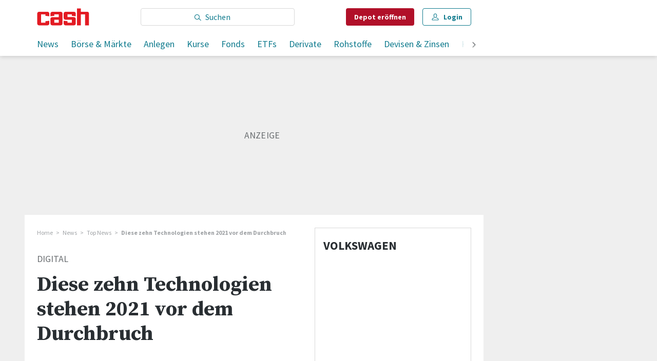

--- FILE ---
content_type: text/html; charset=utf-8
request_url: https://www.cash.ch/news/top-news/diese-zehn-technologien-stehen-2021-vor-dem-durchbruch-465223
body_size: 45095
content:
<!doctype html><html lang="de-CH"><head><script>window.eventQueueDataLayer=window.eventQueueDataLayer||[],window.dataLayer=window.dataLayer||[]</script><script>if(!document.location.pathname.startsWith("/widget/")&&!document.location.search.includes("rasch_disable_cmp")){var dlApiScript=document.createElement("script");dlApiScript.type="text/javascript",dlApiScript.src="https://cdn.cookielaw.org/scripttemplates/otSDKStub.js",dlApiScript.setAttribute("data-domain-script","2bdae3f8-571b-4fbe-9aa6-e65f307bfd72"),dlApiScript.setAttribute("data-document-language","true"),dlApiScript.async=!0,document.head.appendChild(dlApiScript)}</script><script>function OptanonWrapper(){}</script><script>function setOneTrustConsentForAll(){null!=window.OneTrust&&OneTrust.AllowAll()}function toggleConsentInfoDisplay(){null!=window.OneTrust&&OneTrust.ToggleInfoDisplay()}</script><script>function isPresentinDatalayer(e){return"view"===e.event&&window.dataLayer?.some((n=>n.cms_page_id==e?.cms_page_id))}function pushToDataLayer(e){if(window.dataLayer){isPresentinDatalayer(e)||window.dataLayer?.push(e)}}function loadGTM(){!function(e,n,t,a,o){e[a]=e[a]||[],e[a].push({"gtm.start":(new Date).getTime(),event:"gtm.js"});const s=n.getElementsByTagName(t)[0],r=n.createElement(t);r.async=!0,r.src="https://www.googletagmanager.com/gtm.js?id=GTM-M5QZP3XP&gtm_auth=UdFHE6ho8-vsLS4yWlBeQA&gtm_preview=env-1",s.parentNode.insertBefore(r,s)}(window,document,"script","dataLayer"),window.eventQueueDataLayer?.forEach((e=>{e&&pushToDataLayer(e)})),window.eventQueueDataLayer.push=function(e){e&&pushToDataLayer(e)}}function waitForConsentAndLoadGTM(){window.OneTrust?.IsAlertBoxClosed()?loadGTM():window.OneTrust?.OnConsentChanged((function(){loadGTM()}))}if(window.OneTrust)waitForConsentAndLoadGTM();else{const e=setInterval((()=>{window.OneTrust&&(clearInterval(e),waitForConsentAndLoadGTM())}),500)}</script><script>window.__GRAPHQL_HOST__="/_/api/graphql/prod",window.loadedImages={},window.loadedImagesArray=[],window.__INITIAL_STATE__= {"route":{"locationBeforeTransitions":{"pathname":"\u002Fnews\u002Ftop-news\u002Fdiese-zehn-technologien-stehen-2021-vor-dem-durchbruch-465223","search":"","hash":"","action":"PUSH","key":null,"query":{}},"vertical":"vertical\u002Ftop-news","screenReady":true,"isRefetchingData":false,"isInitialPage":true,"loading":false,"isCrawler":false,"isHybridApp":false,"hasCustomTracking":false,"clientUrl":"https:\u002F\u002Fwww.cash.ch"},"scroll":{"scrollTop":0},"search":{"visible":false,"searchQuery":""},"comment":{"count":0},"piano":{"pageMetadata":{"channelsHierarchy":[],"contentType":null,"publication":"cash","isPrintArticle":false,"isNativeContent":false,"pathname":"\u002Fnews\u002Ftop-news\u002Fdiese-zehn-technologien-stehen-2021-vor-dem-durchbruch-465223","publicationDate":"","restrictionStatus":null,"section":"","tags":null,"gcid":null,"subType":"","mainChannel":null,"page":null,"webinarId":null,"notInitialized":false,"cliffhangerTitle":null,"cliffhangerBulletpoints":[],"termId":"424"},"userMetadata":{"idToken":"","externalSubscription":[],"initialAuthRequest":false},"browserMetadata":{"browserMode":"normal","isPushNotificationsSupported":false,"isPushNotificationsEnabled":false,"notificationsPermission":"default"},"isAccessGranted":false,"webinarAccessGranted":false,"isChatbotHidden":false},"auth":{"username":null,"givenName":null,"familyName":null,"email":null,"internalUserId":null,"registrationTimestamp":null,"subscriptionTimestamp":null,"isAuthenticated":false,"hasSubscriptions":false,"initialAuthRequest":false,"subscriptions":null,"gpNumber":null,"address":null,"birthday":null,"mobileNumber":null,"deviceId":"","realtime":null,"hasLegalAdviceAccess":false,"legalAdviceSubscriptions":null,"isChatbotAllowed":false},"navigation":{"tree":null,"visibleNavigation":null,"activePublication":null,"activeVerticalMenu":null},"alertList":{},"header":{"articleData":{},"title":"","isSinglePage":false,"contentType":"","noHeader":false},"bookmarkList":{},"autoUpdate":{"instrumentKeysAnonymous":[],"instrumentKeysCustom":[],"isAutoUpdateEnabled":true,"data":{}},"listIds":{"alerts":[]},"charts":{"initialized":false,"data":[]}},window.__INITIAL_ADS_CONFIG__= {"config":{"platform":"MobileWeb","targeting":{"publication":"cash","subsection":"Top News","keywordCat":null,"keywords":["News","Top News","Börsen-Ticker","Börse Schweiz","Börse Ausland","Märkte","Unternehmen","Ökonomie & Politik","Aktien"],"articleType":"Article","articleId":"bm9kZTo0NDMyNTQ=","usersi":"0","olid":"0","articlePremium":"0"},"publisher":"template-app.ch","ikjuzglkjfroef":true,"tracking":{},"isAdSuppressed":false,"channel":"TopNews"},"slots":[],"helpers":[],"tracking":{}},window.__INITIAL_ADS_CONFIG__.tracking&&(window.__INITIAL_ADS_CONFIG__.tracking.initialStartTime=Date.now()),window.handleWysiwygLink=function(){return null},window.admTagMan=window.admTagMan||{},window.admTagMan.q=window.admTagMan.q||[],window.admTagMan.cq=window.admTagMan.cq||[];var isFrenchLanguage=window.__INITIAL_STATE__&&window.__INITIAL_STATE__.settings&&"fr"===window.__INITIAL_STATE__.settings.language,tagManagerUrl="https://cdn.ringier-advertising.ch/prod/tagmanager/cash.ch_de/latest/atm.js",tagManagerUrlFr="undefined"</script>  <script>window.__GRAPHQL_ORIGIN__=""</script>    <script>var atmScript = document.createElement("script"); atmScript.setAttribute('src', isFrenchLanguage ? tagManagerUrlFr : tagManagerUrl); atmScript.async = true; if (!document.location.pathname.startsWith('/widget/')) { document.head.appendChild(atmScript); }</script>   <script>function loadBrandingDayCss(){var t=document.createElement("script");t.setAttribute("src","/static/js/branding-day-css.6b7b9b64.min.js"),t.setAttribute("type","text/javascript"),t.setAttribute("async",!1),document.head.appendChild(t)}function loadScript(t,e){var a=document.createElement("script");a.setAttribute("src",t),a.setAttribute("type","text/javascript"),a.setAttribute("async",!0),a.setAttribute("data-env","production"),a.setAttribute("data-auth-service-url","http://www.cash.ch/_/api/authentication/prod"),"function"==typeof e&&a.addEventListener("load",(()=>{loadBrandingDayCss()}),{once:!0}),document.head.appendChild(a)}document.location.pathname.startsWith("/widget/")||loadScript("/static/js/init-thirdparty.1db8f0e5.min.js",loadBrandingDayCss)</script><link rel="search" type="application/opensearchdescription+xml" href="/opensearch.xml" title="Suche"> <link rel="modulepreload" href="/static/js/vendors.6945ce4e.js" as="script">
<link rel="modulepreload" href="/static/js/main.3102476f.js" as="script">
<link rel="preload" href="/static/css/main.8c1cade4.css" as="style">
<link rel="preconnect" href="//fonts.gstatic.com" crossorigin>
<link rel="preconnect" href="//cdn.ringier-advertising.ch" >
<link rel="preconnect" href="//cdn.fi-box.service.cash.ch" >
<link rel="preconnect" href="//cdn.cookielaw.org" >
<link rel="preconnect" href="//auth.ws.cash.ch" crossorigin="use-credentials">
<link rel="dns-prefetch" href="//tags.tiqcdn.com">
<link rel="dns-prefetch" href="//cdn.ringier-advertising.ch">
<link rel="dns-prefetch" href="//cdn.cookielaw.org">
<link rel="dns-prefetch" href="//auth.ws.cash.ch">
<link rel="dns-prefetch" href="//cdn.fi-box.service.cash.ch">
<link rel="dns-prefetch" href="//cdn.tinypass.com">
<link rel="dns-prefetch" href="//buy-eu.piano.io">
<link rel="dns-prefetch" href="//c2-eu.piano.io"><title data-rh="true">Diese zehn Technologien stehen 2021 vor dem Durchbruch | cash</title><meta data-rh="true" name="base" content="https://www.cash.ch"/><meta data-rh="true" name="robots" content="index,follow,noodp,noopener,noarchive"/><meta data-rh="true" name="vf:url" content="https://www.cash.ch/news/top-news/diese-zehn-technologien-stehen-2021-vor-dem-durchbruch-465223"/><meta data-rh="true" name="viewport" content="width=device-width, initial-scale=1"/><meta data-rh="true" name="charset" content="UTF-8"/><meta data-rh="true" http-equiv="content-type" content="text/html; charset=utf-8"/><meta data-rh="true" name="mobile-web-app-capable" content="yes"/><meta data-rh="true" property="og:type" content="article"/><meta data-rh="true" name="apple-mobile-web-app-capable" content="yes"/><meta data-rh="true" name="robots" content="max-image-preview:large"/><meta data-rh="true" name="robots" content="max-video-preview:-1"/><meta data-rh="true" name="robots" content="max-snippet:-1"/><meta data-rh="true" name="msapplication-TileColor" content="#ffffff"/><meta data-rh="true" name="theme-color" content="#ffffff"/><meta data-rh="true" property="og:site_name" content="cash.ch"/><meta data-rh="true" property="og:locale" content="de_DE"/><meta data-rh="true" property="fb:pages" content="117305114951399"/><meta data-rh="true" name="apple-mobile-web-app-title" content="cash.ch"/><meta data-rh="true" name="apple-mobile-web-app-status-bar-style" content="white-translucent"/><meta data-rh="true" name="twitter:site" content="@cashch"/><meta data-rh="true" name="twitter:card" content="summary_large_image"/><meta data-rh="true" name="twitter:creator" content="@cashch"/><meta data-rh="true" name="vf:domain" content="www.cash.ch"/><meta data-rh="true" property="og:description" content="Die US-Hochschule MIT hat zehn Entwicklungen ausgewählt, die in Kürze wohl unser Leben prägen."/><meta data-rh="true" property="og:image" content="https://www.cash.ch/fp/1200/675/998/579/sites/default/files/images/library/tiktok.jpg"/><meta data-rh="true" property="og:image:secure_url" content="https://www.cash.ch/fp/1200/675/998/579/sites/default/files/images/library/tiktok.jpg"/><meta data-rh="true" property="og:title" content="Diese zehn Technologien stehen 2021 vor dem Durchbruch"/><meta data-rh="true" name="twitter:title" content="Diese zehn Technologien stehen 2021 vor dem Durchbruch"/><meta data-rh="true" name="twitter:image:src" content="https://www.cash.ch/fp/1200/675/998/579/sites/default/files/images/library/tiktok.jpg"/><meta data-rh="true" name="twitter:description" content="Die US-Hochschule MIT hat zehn Entwicklungen ausgewählt, die in Kürze wohl unser Leben prägen."/><meta data-rh="true" name="description" content="Die US-Hochschule MIT hat zehn Entwicklungen ausgewählt, die in Kürze wohl unser Leben prägen."/><meta data-rh="true" name="news_keywords" content="News,Top News,Börsen-Ticker,Börse Schweiz,Börse Ausland,Märkte,Unternehmen,Ökonomie &amp; Politik,Aktien"/><meta data-rh="true" name="published_at" content="2021-03-10T16:53:08+01:00"/><meta data-rh="true" name="updated_at" content="2021-03-13T17:10:00+01:00"/><meta data-rh="true" name="parsely-post-id" content="443254"/><meta data-rh="true" name="parsely-type" content="post"/><meta data-rh="true" name="parsely-title" content="Diese zehn Technologien stehen 2021 vor dem Durchbruch | cash"/><meta data-rh="true" name="parsely-link" content="https://www.cash.ch/news/top-news/diese-zehn-technologien-stehen-2021-vor-dem-durchbruch-465223"/><meta data-rh="true" name="parsely-image-url" content="https://www.cash.ch/fp/1200/675/998/579/sites/default/files/images/library/tiktok.jpg"/><meta data-rh="true" name="parsely-pub-date" content="2021-03-10T16:53:08+01:00"/><meta data-rh="true" name="parsely-section" content="Top News"/><meta data-rh="true" name="parsely-tags" content="print_article:0,News,Top News,Börsen-Ticker,Börse Schweiz,Börse Ausland,Märkte,Unternehmen,Ökonomie &amp; Politik,Aktien,main_channel:News,article_type:news,publication:cash,restriction_status:free,page_type:Article"/><meta data-rh="true" name="parsely-author" content="David Torcasso"/><meta data-rh="true" property="og:url" content="https://www.cash.ch/news/top-news/diese-zehn-technologien-stehen-2021-vor-dem-durchbruch-465223"/><meta data-rh="true" name="apple-itunes-app" content="app-id=1363762718, app-argument=ch.ringier.cash://app.cash.ch/news/top-news/diese-zehn-technologien-stehen-2021-vor-dem-durchbruch-465223"/><link data-rh="true" rel="apple-touch-icon" sizes="120x120" href="/static/media/cc22fe07a358c57e44fef4339f30c745.png"/><link data-rh="true" rel="apple-touch-icon" sizes="152x152" href="/static/media/f2b2c1f4ebe4d6d33bf48b844fe56928.png"/><link data-rh="true" rel="apple-touch-icon" sizes="180x180" href="/static/media/602eb5cd8681283e4308c47055f05f4f.png"/><link data-rh="true" rel="apple-touch-icon" href="/static/media/602eb5cd8681283e4308c47055f05f4f.png"/><link data-rh="true" rel="apple-touch-icon-precomposed" href="/static/media/602eb5cd8681283e4308c47055f05f4f.png"/><link data-rh="true" rel="apple-touch-startup-image" media="(device-width: 320px) and (device-height: 568px) and (-webkit-device-pixel-ratio: 2) and (orientation: portrait)" href="/static/media/0e6bc0da0cd5ad6d31806d2ab3f7d187.png"/><link data-rh="true" rel="apple-touch-startup-image" media="(device-width: 320px) and (device-height: 568px) and (-webkit-device-pixel-ratio: 2) and (orientation: landscape)" href="/static/media/fac9e9df0ec677e58fe24d2d20aa2028.png"/><link data-rh="true" rel="apple-touch-startup-image" media="(device-width: 375px) and (device-height: 667px) and (-webkit-device-pixel-ratio: 2) and (orientation: portrait)" href="/static/media/884b74aaacf93646c4fc8ebcdcaa0b49.png"/><link data-rh="true" rel="apple-touch-startup-image" media="(device-width: 375px) and (device-height: 667px) and (-webkit-device-pixel-ratio: 2) and (orientation: landscape)" href="/static/media/fc68f0fbb97981811f911b54bd2b6ee6.png"/><link data-rh="true" rel="apple-touch-startup-image" media="(device-width: 414px) and (device-height: 736px) and (-webkit-device-pixel-ratio: 3) and (orientation: portrait)" href="/static/media/7892212bd28ad150304eb2ba47a85753.png"/><link data-rh="true" rel="apple-touch-startup-image" media="(device-width: 414px) and (device-height: 736px) and (-webkit-device-pixel-ratio: 3) and (orientation: landscape)" href="/static/media/f023b0c902dfc086197f9976ef249998.png"/><link data-rh="true" rel="apple-touch-startup-image" media="(device-width: 375px) and (device-height: 812px) and (-webkit-device-pixel-ratio: 3) and (orientation: portrait)" href="/static/media/3e8b014413e0aebca347ae59832c7710.png"/><link data-rh="true" rel="apple-touch-startup-image" media="(device-width: 375px) and (device-height: 812px) and (-webkit-device-pixel-ratio: 3) and (orientation: landscape)" href="/static/media/afd0baf1936a5cec67ad19b2d14bb7ed.png"/><link data-rh="true" rel="apple-touch-startup-image" media="(device-width: 414px) and (device-height: 896px) and (-webkit-device-pixel-ratio: 2) and (orientation: portrait)" href="/static/media/1e60b3636465279506c2acd6cb65ab99.png"/><link data-rh="true" rel="apple-touch-startup-image" media="(device-width: 414px) and (device-height: 896px) and (-webkit-device-pixel-ratio: 2) and (orientation: landscape)" href="/static/media/3200eeaad7dd4ff955e6eb3807593372.png"/><link data-rh="true" rel="apple-touch-startup-image" media="(device-width: 414px) and (device-height: 896px) and (-webkit-device-pixel-ratio: 3) and (orientation: portrait)" href="/static/media/80220540a033013de4b4210e8a768f46.png"/><link data-rh="true" rel="apple-touch-startup-image" media="(device-width: 414px) and (device-height: 896px) and (-webkit-device-pixel-ratio: 3) and (orientation: landscape)" href="/static/media/4a48ec463a4e79066ed9b23486fdff15.png"/><link data-rh="true" rel="apple-touch-startup-image" media="(device-width: 390px) and (device-height: 844px) and (-webkit-device-pixel-ratio: 3) and (orientation: portrait)" href="/static/media/07016223904498624daeac0c7daff3ac.png"/><link data-rh="true" rel="apple-touch-startup-image" media="(device-width: 390px) and (device-height: 844px) and (-webkit-device-pixel-ratio: 3) and (orientation: landscape)" href="/static/media/e33702af2967238a87a7d4b9a27f289e.png"/><link data-rh="true" rel="apple-touch-startup-image" media="(device-width: 428px) and (device-height: 926px) and (-webkit-device-pixel-ratio: 3) and (orientation: portrait)" href="/static/media/4b0ad3ba3666d4305ff586f77d3d61b3.png"/><link data-rh="true" rel="apple-touch-startup-image" media="(device-width: 428px) and (device-height: 926px) and (-webkit-device-pixel-ratio: 3) and (orientation: landscape)" href="/static/media/65a85fd6aa9d76dc8073ca55d19a9292.png"/><link data-rh="true" rel="apple-touch-startup-image" media="(device-width: 393px) and (device-height: 852px) and (-webkit-device-pixel-ratio: 3) and (orientation: portrait)" href="/static/media/18ff8484f8bc5f9782eacb8a8591da16.png"/><link data-rh="true" rel="apple-touch-startup-image" media="(device-width: 393px) and (device-height: 852px) and (-webkit-device-pixel-ratio: 3) and (orientation: landscape)" href="/static/media/b1caa1518ebb33e589ceea112e96d0fd.png"/><link data-rh="true" rel="apple-touch-startup-image" media="(device-width: 430px) and (device-height: 932px) and (-webkit-device-pixel-ratio: 3) and (orientation: portrait)" href="/static/media/1243b94367b6ce4a18198d82e403a6bd.png"/><link data-rh="true" rel="apple-touch-startup-image" media="(device-width: 430px) and (device-height: 932px) and (-webkit-device-pixel-ratio: 3) and (orientation: landscape)" href="/static/media/0267ec476ba3e55206e846f71bbd24a2.png"/><link data-rh="true" rel="apple-touch_startup_image" media="(device-width: 768px) and (device-height: 1024px) and (-webkit-device-pixel-ratio: 2) and (orientation: portrait)" href="/static/media/4ff2d0826cb0b5664584d6506779cf5a.png"/><link data-rh="true" rel="apple-touch-startup-image" media="(device-width: 768px) and (device-height: 1024px) and (-webkit-device-pixel-ratio: 2) and (orientation: landscape)" href="/static/media/6780fcd8696f971b89f6d7e2a975cefa.png"/><link data-rh="true" rel="apple-touch-startup-image" media="(device-width: 834px) and (device-height: 1194px) and (-webkit-device-pixel-ratio: 2) and (orientation: portrait)" href="/static/media/e0e16f01da5d7555324349c0627a9db9.png"/><link data-rh="true" rel="apple-touch-startup-image" media="(device-width: 834px) and (device-height: 1194px) and (-webkit-device-pixel-ratio: 2) and (orientation: landscape)" href="/static/media/ef4ad8533b69088dc1678951acdb8265.png"/><link data-rh="true" rel="apple-touch-startup-image" media="(device-width: 1024px) and (device-height: 1366px) and (-webkit-device-pixel-ratio: 2) and (orientation: portrait)" href="/static/media/0ef02ae693841d942b3692ac267772e9.png"/><link data-rh="true" rel="apple-touch-startup-image" media="(device-width: 1024px) and (device-height: 1366px) and (-webkit-device-pixel-ratio: 2) and (orientation: landscape)" href="/static/media/918ef0782c0408ff1d598757d63b7e83.png"/><link data-rh="true" rel="apple-touch-startup-image" media="(device-width: 810px) and (device-height: 1080px) and (-webkit-device-pixel-ratio: 2) and (orientation: portrait)" href="/static/media/7e7d83d24b905aab2fc73e5f06933a0e.png"/><link data-rh="true" rel="apple-touch-startup-image" media="(device-width: 810px) and (device-height: 1080px) and (-webkit-device-pixel-ratio: 2) and (orientation: landscape)" href="/static/media/b62dcfef45203f0956d2f400fbf7f401.png"/><link data-rh="true" rel="apple-touch-startup-image" media="(device-width: 834px) and (device-height: 1112px) and (-webkit-device-pixel-ratio: 2) and (orientation: portrait)" href="/static/media/f2e42dad2826253153a23c41d8d831e5.png"/><link data-rh="true" rel="apple-touch-startup-image" media="(device-width: 834px) and (device-height: 1112px) and (-webkit-device-pixel-ratio: 2) and (orientation: landscape)" href="/static/media/3bd5231d07f572aeaa0ca965be638500.png"/><link data-rh="true" rel="alternate" type="application/atom+xml" href="https://www.cash.ch/newest-content-feed/all/all" title="Cash RSS Feed"/><link data-rh="true" rel="canonical" href="https://www.handelszeitung.ch/panorama/breakthrough-technologies-10-bahnbrechende-technologien-fur-das-jahr-2021"/><link data-rh="true" rel="preload" href="/fp/840/473/998/579/sites/default/files/images/library/tiktok.jpg" as="image" media="(max-width:539px)"/><link data-rh="true" rel="preload" href="/fp/840/473/998/579/sites/default/files/images/library/tiktok.jpg" as="image" media="(min-width:540px) and (max-width:759px)"/><link data-rh="true" rel="preload" href="/fp/1050/591/998/579/sites/default/files/images/library/tiktok.jpg" as="image" media="(min-width:760px) and (max-width:959px)"/><link data-rh="true" rel="preload" href="/fp/1335/751/998/579/sites/default/files/images/library/tiktok.jpg" as="image" media="(min-width:960px) and (max-width:1679px)"/><link data-rh="true" rel="preload" href="/fp/1695/953/998/579/sites/default/files/images/library/tiktok.jpg" as="image" media="(min-width:1680px)"/><script data-rh="true" src="https://cdn.viafoura.net/entry/index.js" type="text/javascript" async="true" defer="true"></script><script data-rh="true" type="application/ld+json">{"@context":"https://schema.org","@type":"WebPage","@id":"https://www.cash.ch/news/top-news/diese-zehn-technologien-stehen-2021-vor-dem-durchbruch-465223","url":"https://www.cash.ch/news/top-news/diese-zehn-technologien-stehen-2021-vor-dem-durchbruch-465223","name":"Cash","description":"Die US-Hochschule MIT hat zehn Entwicklungen ausgewählt, die in Kürze wohl unser Leben prägen.","datePublished":"2021-03-10T16:53:08+01:00","dateModified":"2021-03-13T17:10:00+01:00","isPartOf":{"@type":"WebSite","@id":"https://www.cash.ch/#/schema/WebSite/1"},"publisher":{"@type":"NewsMediaOrganization","@id":"https://www.cash.ch/#/schema/Organization/1"},"primaryImageOfPage":{"@type":"ImageObject","@id":"/fp/1200/1200/998/579/sites/default/files/images/library/tiktok.jpg"},"breadcrumb":{"@type":"BreadcrumbList","@id":"https://www.cash.ch/#/schema/BreadcrumbList/news/top-news/diese-zehn-technologien-stehen-2021-vor-dem-durchbruch-465223"}}</script><script data-rh="true" type="application/ld+json">{"@context":"https://schema.org","@type":"ImageObject","@id":"https://www.cash.ch/fp/1200/1200/998/579/sites/default/files/images/library/tiktok.jpg","url":"https://www.cash.ch/fp/1200/1200/998/579/sites/default/files/images/library/tiktok.jpg","contentUrl":"https://www.cash.ch/fp/1200/1200/998/579/sites/default/files/images/library/tiktok.jpg","width":1200,"height":1200,"caption":"Logo von TikTok."}</script><script data-rh="true" type="application/ld+json">{"@context":"https://schema.org","@type":"ImageObject","@id":"https://www.cash.ch/fp/1200/900/998/579/sites/default/files/images/library/tiktok.jpg","url":"https://www.cash.ch/fp/1200/900/998/579/sites/default/files/images/library/tiktok.jpg","contentUrl":"https://www.cash.ch/fp/1200/900/998/579/sites/default/files/images/library/tiktok.jpg","width":1200,"height":900,"caption":"Logo von TikTok."}</script><script data-rh="true" type="application/ld+json">{"@context":"https://schema.org","@type":"ImageObject","@id":"https://www.cash.ch/fp/1770/996/998/579/sites/default/files/images/library/tiktok.jpg","url":"https://www.cash.ch/fp/1770/996/998/579/sites/default/files/images/library/tiktok.jpg","contentUrl":"https://www.cash.ch/fp/1770/996/998/579/sites/default/files/images/library/tiktok.jpg","width":1770,"height":996,"caption":"Logo von TikTok."}</script><script data-rh="true" type="application/ld+json">{"@context":"https://schema.org","@type":"ImageObject","@id":"https://www.cash.ch/static/media/d940cfdb101921086bc2525533f50a95.png","url":"https://www.cash.ch/static/media/d940cfdb101921086bc2525533f50a95.png","contentUrl":"https://www.cash.ch/static/media/d940cfdb101921086bc2525533f50a95.png","caption":null,"width":"192","height":"192"}</script><script data-rh="true" type="application/ld+json">{"@context":"https://schema.org","@type":"ImageObject","@id":"https://www.cash.ch/static/media/f2b2c1f4ebe4d6d33bf48b844fe56928.png","url":"https://www.cash.ch/static/media/f2b2c1f4ebe4d6d33bf48b844fe56928.png","contentUrl":"https://www.cash.ch/static/media/f2b2c1f4ebe4d6d33bf48b844fe56928.png","caption":null,"width":"192","height":"192"}</script><script data-rh="true" type="application/ld+json">{"@context":"https://schema.org","@type":"WebSite","@id":"https://www.cash.ch/#/schema/WebSite/1","url":"https://www.cash.ch/news/top-news/diese-zehn-technologien-stehen-2021-vor-dem-durchbruch-465223","name":"Cash","alternateName":"Ringier AG | Ringier Medien Schweiz","publisher":{"@id":"https://www.cash.ch/#/schema/Organization/1"}}</script><script data-rh="true" type="application/ld+json">{"@graph":[{"@context":"https://schema.org","@type":"NewsMediaOrganization","@id":"https://www.cash.ch/#/schema/Organization/1","url":"https://www.cash.ch/news/top-news/diese-zehn-technologien-stehen-2021-vor-dem-durchbruch-465223","name":"Cash","legalName":"Ringier AG | Ringier Medien Schweiz","description":"Die US-Hochschule MIT hat zehn Entwicklungen ausgewählt, die in Kürze wohl unser Leben prägen.","logo":{"@type":"ImageObject","@id":"https://www.cash.ch/static/media/d940cfdb101921086bc2525533f50a95.png","url":"https://www.cash.ch/static/media/d940cfdb101921086bc2525533f50a95.png","contentUrl":"https://www.cash.ch/static/media/d940cfdb101921086bc2525533f50a95.png"},"image":[{"@type":"ImageObject","@id":"https://www.cash.ch/static/media/d940cfdb101921086bc2525533f50a95.png"},{"@type":"ImageObject","@id":"https://www.cash.ch/fp/1200/1200/998/579/sites/default/files/images/library/tiktok.jpg"}],"parentOrganization":{"@type":"Organization","@id":"https://www.cash.ch/#/schema/Organization/2"},"sameAs":["https://www.facebook.com/cashFinanzportal","https://twitter.com/cashch","https://www.xing.com/news/pages/cash-ch-268","https://www.linkedin.com/company/cash-ch","https://de.wikipedia.org/wiki/Cash_(Publikation)"],"address":{"@type":"PostalAddress","streetAddress":"Flurstrasse 55","addressLocality":"Zürich","addressRegion":"Zürich","postalCode":"8048","addressCountry":"CH"},"contactPoint":{"@type":"ContactPoint","contactType":"customer service","telephone":"+41 (0) 58 269 20 00","email":"office@cash.ch"},"potentialAction":null,"employee":null},{"@context":"https://schema.org","@type":"Organization","@id":"https://www.cash.ch/#/schema/Organization/2","url":"https://www.ringier.com/","name":"Ringier","legalName":"Ringier AG","alternateName":"ringier.com","description":"Ringier is a family-owned media group with brands in Europe and Africa that focus on media, e-commerce, marketplaces and entertainment.","email":"info@ringier.ch","telephone":"+41442596111","address":{"@type":"PostalAddress","@id":"https://www.cash.ch/#/schema/Address/Organization/1"},"sameAs":["https://www.linkedin.com/company/ringier/","https://twitter.com/ringier_ag","https://www.facebook.com/ringierag/","https://www.youtube.com/user/RingierComm","https://www.instagram.com/ringier_ag"]},{"@context":"http://schema.org/","@type":"NewsArticle","mainEntityOfPage":"https://www.cash.ch/news/top-news/diese-zehn-technologien-stehen-2021-vor-dem-durchbruch-465223","@id":"https://www.cash.ch/#/schema/NewsArticle/bm9kZTo0NDMyNTQ=","url":"https://www.cash.ch/news/top-news/diese-zehn-technologien-stehen-2021-vor-dem-durchbruch-465223","publisher":{"@type":"NewsMediaOrganization","@id":"https://www.cash.ch/#/schema/Organization/1","name":"Cash","logo":{"@type":"ImageObject","@id":"https://www.cash.ch/static/media/d940cfdb101921086bc2525533f50a95.png","url":"https://www.cash.ch/static/media/d940cfdb101921086bc2525533f50a95.png","contentUrl":"https://www.cash.ch/static/media/d940cfdb101921086bc2525533f50a95.png"},"sameAs":["https://www.facebook.com/cashFinanzportal","https://twitter.com/cashch","https://www.xing.com/news/pages/cash-ch-268","https://www.linkedin.com/company/cash-ch","https://de.wikipedia.org/wiki/Cash_(Publikation)"]},"articleSection":"Top News","author":[{"@context":"https://schema.org","@id":"https://www.cash.ch/#/schema/Person/david-torcasso","@type":"Person","url":"https://www.cash.ch/unsere-redaktion/david-torcasso","name":"David Torcasso","alternateName":"David Torcasso","jobTitle":null,"description":"David Torcasso is a null at Ringer AG","image":{"@type":"ImageObject"},"worksFor":{"@id":"https://www.cash.ch/#/schema/Organization/1"},"memberOf":{"@type":"Organization","@id":"https://www.cash.ch/#/schema/Organization/1"},"award":[],"sameAs":[]}],"datePublished":"2021-03-10T16:53:08+01:00","dateModified":"2021-03-13T17:10:00+01:00","headline":"Diese zehn Technologien stehen 2021 vor dem Durchbruch","alternativeHeadline":"","description":"Die US-Hochschule MIT hat zehn Entwicklungen ausgewählt, die in Kürze wohl unser Leben prägen.","isPartOf":{"@type":"URL","@id":"https://www.cash.ch/news/top-news/diese-zehn-technologien-stehen-2021-vor-dem-durchbruch-465223"},"image":[{"@type":"ImageObject","@id":"https://www.cash.ch/fp/1200/1200/998/579/sites/default/files/images/library/tiktok.jpg"},{"@type":"ImageObject","@id":"https://www.cash.ch/fp/1200/900/998/579/sites/default/files/images/library/tiktok.jpg"},{"@type":"ImageObject","@id":"https://www.cash.ch/fp/1770/996/998/579/sites/default/files/images/library/tiktok.jpg"}],"isAccessibleForFree":true}]}</script><script data-rh="true" type="application/ld+json">{"@context":"https://schema.org","@type":"SoftwareApplication","name":"Cash","url":"https://play.google.com/store/apps/details?id=ch.cash.app","operatingSystem":"ANDROID","applicationCategory":"EntertainmentApplication","applicationSubcategory":"NewsApplication","image":{"@type":"ImageObject","@id":"https://www.cash.ch/static/media/d940cfdb101921086bc2525533f50a95.png"},"publisher":{"@id":"https://www.cash.ch/#/schema/Organization/1"}}</script><script data-rh="true" type="application/ld+json">{"@context":"https://schema.org","@type":"SoftwareApplication","name":"Cash","url":"https://apps.apple.com/ch/app/cash-ch/id1363762718","operatingSystem":"IOS","applicationCategory":"EntertainmentApplication","applicationSubcategory":"NewsApplication","image":{"@type":"ImageObject","@id":"https://www.cash.ch/static/media/f2b2c1f4ebe4d6d33bf48b844fe56928.png"},"publisher":{"@id":"https://www.cash.ch/#/schema/Organization/1"}}</script><script data-rh="true" type="application/ld+json">{"@context":"https://schema.org","@id":"https://www.cash.ch/#/schema/BreadcrumbList/news/top-news/diese-zehn-technologien-stehen-2021-vor-dem-durchbruch-465223","@type":"BreadcrumbList","itemListElement":[{"@type":"ListItem","position":1,"name":"Home","item":"https://www.cash.ch","url":"https://www.cash.ch"},{"@type":"ListItem","position":2,"name":"News","item":"https://www.cash.ch/news/alle","url":"https://www.cash.ch/news/alle"},{"@type":"ListItem","position":3,"name":"Top News","item":"https://www.cash.ch/news/top-news","url":"https://www.cash.ch/news/top-news"},{"@type":"ListItem","position":4,"name":"Diese zehn Technologien stehen 2021 vor dem Durchbruch"}]}</script> <script>(()=>{"use strict";var e={},t={};function r(o){var n=t[o];if(void 0!==n)return n.exports;var a=t[o]={id:o,loaded:!1,exports:{}};return e[o].call(a.exports,a,a.exports,r),a.loaded=!0,a.exports}r.m=e,(()=>{var e=[];r.O=(t,o,n,a)=>{if(!o){var i=1/0;for(f=0;f<e.length;f++){for(var[o,n,a]=e[f],d=!0,l=0;l<o.length;l++)(!1&a||i>=a)&&Object.keys(r.O).every((e=>r.O[e](o[l])))?o.splice(l--,1):(d=!1,a<i&&(i=a));if(d){e.splice(f--,1);var u=n();void 0!==u&&(t=u)}}return t}a=a||0;for(var f=e.length;f>0&&e[f-1][2]>a;f--)e[f]=e[f-1];e[f]=[o,n,a]}})(),r.n=e=>{var t=e&&e.__esModule?()=>e.default:()=>e;return r.d(t,{a:t}),t},(()=>{var e,t=Object.getPrototypeOf?e=>Object.getPrototypeOf(e):e=>e.__proto__;r.t=function(o,n){if(1&n&&(o=this(o)),8&n)return o;if("object"==typeof o&&o){if(4&n&&o.__esModule)return o;if(16&n&&"function"==typeof o.then)return o}var a=Object.create(null);r.r(a);var i={};e=e||[null,t({}),t([]),t(t)];for(var d=2&n&&o;"object"==typeof d&&!~e.indexOf(d);d=t(d))Object.getOwnPropertyNames(d).forEach((e=>i[e]=()=>o[e]));return i.default=()=>o,r.d(a,i),a}})(),r.d=(e,t)=>{for(var o in t)r.o(t,o)&&!r.o(e,o)&&Object.defineProperty(e,o,{enumerable:!0,get:t[o]})},r.f={},r.e=e=>Promise.all(Object.keys(r.f).reduce(((t,o)=>(r.f[o](e,t),t)),[])),r.u=e=>"static/js/"+({56:"ExtendedChart",498:"StyleguideColors",576:"HeroImageGallery",631:"StyleguideParagraphs",634:"StyleguideButton",693:"ToastContainer",739:"FileUploader",830:"ForumChart",846:"file-type",866:"Styleguide",949:"StyleguideTypography"}[e]||e)+"."+{9:"18c7e6ad",46:"5a235bdd",56:"cbba0ccd",98:"c118be1d",100:"b8010b50",139:"8718e8ce",216:"56c7f550",313:"e8b4eca0",498:"c70bc340",576:"fae0fb11",631:"76d251ea",634:"10b40d90",693:"56fa5d41",695:"a62194dc",739:"7047ea3b",830:"6a8c6e97",846:"9089ce7c",866:"ec05f703",928:"d493d0e1",949:"3786076a"}[e]+".chunk.js",r.miniCssF=e=>"static/css/"+({56:"ExtendedChart",498:"StyleguideColors",576:"HeroImageGallery",631:"StyleguideParagraphs",634:"StyleguideButton",693:"ToastContainer",830:"ForumChart",866:"Styleguide",949:"StyleguideTypography"}[e]||e)+"."+{46:"b075b7b6",56:"132af062",98:"1606fd5a",100:"76578298",498:"b1149aef",576:"789351c6",631:"78d8fb2f",634:"6bb5c361",693:"d9448f44",830:"fb084b25",866:"680f2bef",949:"02fdad80"}[e]+".chunk.css",r.g=function(){if("object"==typeof globalThis)return globalThis;try{return this||new Function("return this")()}catch(e){if("object"==typeof window)return window}}(),r.hmd=e=>((e=Object.create(e)).children||(e.children=[]),Object.defineProperty(e,"exports",{enumerable:!0,set:()=>{throw new Error("ES Modules may not assign module.exports or exports.*, Use ESM export syntax, instead: "+e.id)}}),e),r.o=(e,t)=>Object.prototype.hasOwnProperty.call(e,t),(()=>{var e={},t="frontend:";r.l=(o,n,a,i)=>{if(e[o])e[o].push(n);else{var d,l;if(void 0!==a)for(var u=document.getElementsByTagName("script"),f=0;f<u.length;f++){var s=u[f];if(s.getAttribute("src")==o||s.getAttribute("data-webpack")==t+a){d=s;break}}d||(l=!0,(d=document.createElement("script")).charset="utf-8",d.timeout=120,r.nc&&d.setAttribute("nonce",r.nc),d.setAttribute("data-webpack",t+a),d.src=o),e[o]=[n];var c=(t,r)=>{d.onerror=d.onload=null,clearTimeout(p);var n=e[o];if(delete e[o],d.parentNode&&d.parentNode.removeChild(d),n&&n.forEach((e=>e(r))),t)return t(r)},p=setTimeout(c.bind(null,void 0,{type:"timeout",target:d}),12e4);d.onerror=c.bind(null,d.onerror),d.onload=c.bind(null,d.onload),l&&document.head.appendChild(d)}}})(),r.r=e=>{"undefined"!=typeof Symbol&&Symbol.toStringTag&&Object.defineProperty(e,Symbol.toStringTag,{value:"Module"}),Object.defineProperty(e,"__esModule",{value:!0})},r.nmd=e=>(e.paths=[],e.children||(e.children=[]),e),r.p="/",(()=>{if("undefined"!=typeof document){var e=e=>new Promise(((t,o)=>{var n=r.miniCssF(e),a=r.p+n;if(((e,t)=>{for(var r=document.getElementsByTagName("link"),o=0;o<r.length;o++){var n=(i=r[o]).getAttribute("data-href")||i.getAttribute("href");if("stylesheet"===i.rel&&(n===e||n===t))return i}var a=document.getElementsByTagName("style");for(o=0;o<a.length;o++){var i;if((n=(i=a[o]).getAttribute("data-href"))===e||n===t)return i}})(n,a))return t();((e,t,r,o,n)=>{var a=document.createElement("link");a.rel="stylesheet",a.type="text/css",a.onerror=a.onload=r=>{if(a.onerror=a.onload=null,"load"===r.type)o();else{var i=r&&("load"===r.type?"missing":r.type),d=r&&r.target&&r.target.href||t,l=new Error("Loading CSS chunk "+e+" failed.\n("+d+")");l.code="CSS_CHUNK_LOAD_FAILED",l.type=i,l.request=d,a.parentNode&&a.parentNode.removeChild(a),n(l)}},a.href=t,document.head.appendChild(a)})(e,a,0,t,o)})),t={121:0};r.f.miniCss=(r,o)=>{t[r]?o.push(t[r]):0!==t[r]&&{46:1,56:1,98:1,100:1,498:1,576:1,631:1,634:1,693:1,830:1,866:1,949:1}[r]&&o.push(t[r]=e(r).then((()=>{t[r]=0}),(e=>{throw delete t[r],e})))}}})(),(()=>{var e={121:0};r.f.j=(t,o)=>{var n=r.o(e,t)?e[t]:void 0;if(0!==n)if(n)o.push(n[2]);else if(121!=t){var a=new Promise(((r,o)=>n=e[t]=[r,o]));o.push(n[2]=a);var i=r.p+r.u(t),d=new Error;r.l(i,(o=>{if(r.o(e,t)&&(0!==(n=e[t])&&(e[t]=void 0),n)){var a=o&&("load"===o.type?"missing":o.type),i=o&&o.target&&o.target.src;d.message="Loading chunk "+t+" failed.\n("+a+": "+i+")",d.name="ChunkLoadError",d.type=a,d.request=i,n[1](d)}}),"chunk-"+t,t)}else e[t]=0},r.O.j=t=>0===e[t];var t=(t,o)=>{var n,a,[i,d,l]=o,u=0;if(i.some((t=>0!==e[t]))){for(n in d)r.o(d,n)&&(r.m[n]=d[n]);if(l)var f=l(r)}for(t&&t(o);u<i.length;u++)a=i[u],r.o(e,a)&&e[a]&&e[a][0](),e[a]=0;return r.O(f)},o=self.webpackChunkfrontend=self.webpackChunkfrontend||[];o.forEach(t.bind(null,0)),o.push=t.bind(null,o.push.bind(o))})()})()</script><link href="/static/css/main.8c1cade4.css" rel="stylesheet"><meta name="theme-color" content="#ffffff" /><link rel="manifest" href="/manifest.1c06a8f78512b2868f6f0ed563cc6193.json" /></head><body class="Beji48Zy"><div id="top_special_1" classname="ad-wrapper"></div><div id="app"><div id="modal-root"></div><div id="rasch-confirm-alert"></div><div class="app hQVsT5ek"><div></div><div class=""><div class="site-header"><div class="TK2XtEmr is-in-view"><div class="TK2XtEmr is-in-view"><div class="header-placeholder z9XjOJmt"><header class="ww4h59ow"><div class=""><div class="site-header aLzP3HuX" id="header-inner-wrapper"><div class="ZPd_ooYO FXeH24n7 gUmntHZ9"><a class="dgYVCEYj" aria-label="Startseite" title="Startseite" href="/"><div class="C852jdOn"><img class="HuX69vBT" src="/static/media/1cfcdd630d53de32b71b16b234dbe17a.svg" alt="cash"/></div></a></div><nav class="ZPd_ooYO FXeH24n7"><a class="dgYVCEYj" aria-label="Startseite" title="Startseite" href="/"><div class="C852jdOn"><img class="HuX69vBT" src="/static/media/1cfcdd630d53de32b71b16b234dbe17a.svg" alt="cash"/></div></a><div class="xjeFvBYZ QKVFoWz9"><div class="lxlgZ6Zr"><form action="/suche/alle" autoComplete="on" class="OH5bhdzB"><div class="rWIjtBkX"><div class="wbZye5fL"><i class="AJroch3J WTzEa4RB xjeFvBYZ goAS4vUj"></i><input name="search" type="search" aria-label="Eingabe Suchbegriff" placeholder="Suchen" class="search-bar vR7EEPJB" value=""/></div><button type="submit" aria-label="suchen" class="QzfubWAs"><i class="AJroch3J sf3ZkBhl AvqLYs81"></i></button></div></form></div></div><a class="eM4DHQq7 qHIlQfxm" href="/online-trading?top=1" target="_blank">Depot <span class="xjeFvBYZ">eröffnen</span></a><button class="SY1wbXwB mduQ1n2H sbGBJFei"><svg xmlns="http://www.w3.org/2000/svg" viewBox="0 0 32 32" type="svg-icons/type/search" class="o22CZbbt"><path d="M4.48 12.4c0 5.472 4.448 9.92 9.92 9.92 2.528 0 4.832-.96 6.592-2.528l7.872 7.04 1.472-1.664-7.872-7.008c1.152-1.632 1.856-3.616 1.856-5.76 0-5.472-4.448-9.92-9.92-9.92S4.48 6.928 4.48 12.4zm2.24 0c0-4.256 3.424-7.68 7.68-7.68s7.68 3.424 7.68 7.68-3.424 7.68-7.68 7.68-7.68-3.424-7.68-7.68z"></path></svg>Suche</button><button class="SY1wbXwB hide-on-print mduQ1n2H sbGBJFei"><svg xmlns="http://www.w3.org/2000/svg" viewBox="0 0 32 32" type="svg-icons/type/user" class="o22CZbbt"><path d="M9.28 10.4c0 5.632 3.04 9.12 6.72 9.12s6.72-3.488 6.72-9.12c0-4.896-2.656-7.52-6.72-7.52S9.28 5.504 9.28 10.4zm1.6 8.352-3.648 1.504C3.68 21.728 2.88 23.904 2.88 26.88c0 1.568.864 2.24 2.08 2.24h22.08c1.152 0 2.08-.672 2.08-2.24 0-2.976-.832-5.152-4.384-6.624l-3.616-1.504-.896 2.048 3.648 1.504c2.496 1.024 2.976 2.4 3.008 4.576H5.12c0-2.176.512-3.552 3.008-4.576l3.648-1.504-.896-2.048zm.64-8.352c0-3.424 1.76-5.28 4.48-5.28s4.48 1.856 4.48 5.28c0 4.288-2.016 6.88-4.48 6.88s-4.48-2.592-4.48-6.88z"></path></svg>Login</button><div class="xjeFvBYZ wawBP5dG hide-on-print"><button class="Qgx_4n6n nRLno5Zi pymcI5mn vKXtsSeF _PGIA0UX" tabindex="0"><span class="DQoaKdX5"><span class="wh8iwZgW"><svg xmlns="http://www.w3.org/2000/svg" viewBox="0 0 32 32" type="svg-icons/type/user" class="o22CZbbt ccZuq5vD"><path d="M9.28 10.4c0 5.632 3.04 9.12 6.72 9.12s6.72-3.488 6.72-9.12c0-4.896-2.656-7.52-6.72-7.52S9.28 5.504 9.28 10.4zm1.6 8.352-3.648 1.504C3.68 21.728 2.88 23.904 2.88 26.88c0 1.568.864 2.24 2.08 2.24h22.08c1.152 0 2.08-.672 2.08-2.24 0-2.976-.832-5.152-4.384-6.624l-3.616-1.504-.896 2.048 3.648 1.504c2.496 1.024 2.976 2.4 3.008 4.576H5.12c0-2.176.512-3.552 3.008-4.576l3.648-1.504-.896-2.048zm.64-8.352c0-3.424 1.76-5.28 4.48-5.28s4.48 1.856 4.48 5.28c0 4.288-2.016 6.88-4.48 6.88s-4.48-2.592-4.48-6.88z"></path></svg>Login</span></span></button></div><button class="track-menu NvXkJiVb mduQ1n2H sbGBJFei x5AulpZu" aria-label="Menu öffnen" data-track-action="open" data-track-element="menu"><span class="JC2ZPN5V"><span class="yUfVK26Q"></span></span><span class="SY1wbXwB">Menu</span></button></nav><div class="tYnLTRek ZPd_ooYO"><nav class="BvvqXVRX"><div class="yhkqXRDx GOsYEitT"><div style="overflow-x:hidden" class="jKk99rS1"><div style="-webkit-flex-direction:row;flex-direction:row;-webkit-transition:all 0s ease 0s;transition:all 0s ease 0s;direction:ltr;display:flex;will-change:transform;width:100%" class="react-swipeable-view-container"><div style="width:100%;-webkit-flex-shrink:0;flex-shrink:0;overflow:auto" aria-hidden="false" data-swipeable="true"><div class="zs_iIZKV"><div class="Gr8Q6YXZ"><a class="HOsA5hPr Xpm4kgZi" href="/news/top-news">News</a></div><div class="Gr8Q6YXZ"><a class="HOsA5hPr Xpm4kgZi" href="/boerse">Börse &amp; Märkte</a></div><div class="Gr8Q6YXZ"><a class="HOsA5hPr Xpm4kgZi" href="/anlegen/trading">Anlegen</a></div><div class="Gr8Q6YXZ"><a class="HOsA5hPr Xpm4kgZi" href="/kurse/aktien/schweiz/smi-index">Kurse</a></div><div class="Gr8Q6YXZ"><a class="HOsA5hPr Xpm4kgZi" href="/fonds">Fonds</a></div><div class="Gr8Q6YXZ"><a class="HOsA5hPr Xpm4kgZi" href="/etf">ETFs</a></div><div class="Gr8Q6YXZ"><a class="HOsA5hPr Xpm4kgZi" href="/derivate">Derivate</a></div><div class="Gr8Q6YXZ"><a class="HOsA5hPr Xpm4kgZi" href="/rohstoffe-edelmetalle">Rohstoffe</a></div><div class="Gr8Q6YXZ"><a class="HOsA5hPr Xpm4kgZi" href="/devisen-zinsen">Devisen &amp; Zinsen</a></div><div class="Gr8Q6YXZ"><a class="HOsA5hPr Xpm4kgZi" href="/kryptowaehrungen">Krypto</a></div></div></div></div></div><button title="Zurück" aria-label="zurück" class="HvtXpyEK FJ4eskR1"><span class="r8qkNgoG"><svg xmlns="http://www.w3.org/2000/svg" viewBox="0 0 32 32" type="svg-icons/type/chevron-left" class="o22CZbbt"><path d="m20.8 3.6-12 12 12 12 1.6-1.6L12 15.6 22.4 5.2l-1.6-1.6z"></path></svg></span></button><button title="Weiter" aria-label="weiter" class="Zoe_LU3Z"><span class="Kf4PjZkv"><svg xmlns="http://www.w3.org/2000/svg" viewBox="0 0 32 32" type="svg-icons/type/chevron-right" class="o22CZbbt"><path d="m11.2 27.6 12-12-12-12-1.6 1.6L20 15.6 9.6 26l1.6 1.6z"></path></svg></span></button></div><div class="yhkqXRDx HyvJirgS"><div class="Gr8Q6YXZ"><a class="HOsA5hPr Xpm4kgZi" href="/news/top-news">News</a></div><div class="Gr8Q6YXZ"><a class="HOsA5hPr Xpm4kgZi" href="/boerse">Börse &amp; Märkte</a></div><div class="Gr8Q6YXZ"><a class="HOsA5hPr Xpm4kgZi" href="/anlegen/trading">Anlegen</a></div><div class="Gr8Q6YXZ"><a class="HOsA5hPr Xpm4kgZi" href="/kurse/aktien/schweiz/smi-index">Kurse</a></div><div class="Gr8Q6YXZ"><a class="HOsA5hPr Xpm4kgZi" href="/fonds">Fonds</a></div><div class="Gr8Q6YXZ"><a class="HOsA5hPr Xpm4kgZi" href="/etf">ETFs</a></div><div class="Gr8Q6YXZ"><a class="HOsA5hPr Xpm4kgZi" href="/derivate">Derivate</a></div><div class="Gr8Q6YXZ"><a class="HOsA5hPr Xpm4kgZi" href="/rohstoffe-edelmetalle">Rohstoffe</a></div><div class="Gr8Q6YXZ"><a class="HOsA5hPr Xpm4kgZi" href="/devisen-zinsen">Devisen &amp; Zinsen</a></div><div class="Gr8Q6YXZ"><a class="HOsA5hPr Xpm4kgZi" href="/kryptowaehrungen">Krypto</a></div><div class="Gr8Q6YXZ"><a class="HOsA5hPr Xpm4kgZi" href="/ratgeber">Ratgeber</a></div><div class="Gr8Q6YXZ"><a target="_blank" rel="noopener nofollow" href="https://forum.cash.ch/forum/" class="HOsA5hPr Xpm4kgZi">Forum</a></div><div class="Gr8Q6YXZ"><a class="HOsA5hPr Xpm4kgZi" href="/infoservices">Services</a></div></div></nav><div><section style="display:none"><div class="QxrClZXJ ZT_Ud8UO"><div class="nsZBrdIf Qf4Grp8p VLnuYq0j col"><div class="IZT3K2Nm"><div><ul class="BBe3nH4y"><li class="o8xYg6Ze M8Vd2cM1 Iyz0P6EB"><a class="track-menu hQG5TJ2N Iyz0P6EB" href="/news/top-news">Top News</a></li><li class="o8xYg6Ze M8Vd2cM1 Iyz0P6EB"><a target="_blank" rel="noopener nofollow" href="https://forum.cash.ch/forum/" class="track-menu hQG5TJ2N Iyz0P6EB">Börsenforum</a></li><li class="o8xYg6Ze M8Vd2cM1 Iyz0P6EB"><a class="track-menu hQG5TJ2N Iyz0P6EB" href="/newsletter">Newsletter</a></li><li class="o8xYg6Ze M8Vd2cM1 Iyz0P6EB"><a class="track-menu hQG5TJ2N Iyz0P6EB iZiUdk7r yqPm2vSw" href="/online-trading">Trading-Konto eröffnen</a></li></ul><ul><li class="track-menu o8xYg6Ze pT9AHMpg Iyz0P6EB" data-track-action="click" data-track-element="menu-category-0"><section class="fmVq7CCu"><div class="UoS395Sk"><div class="HMCSEQzD"><a class="MNs95MOr" href="/news/top-news"><span class="UJhFx1kk Iyz0P6EB">News</span></a><div class="EXLb_5LT" tabindex="0" role="button" aria-label="Akkordeon öffnen"><div class="ohPN04Rk bFXk0Oxw"></div></div></div></div><div style="transition:height 300ms ease-in-out" class="yTEeLvTa"><ul><li class="track-menu o8xYg6Ze pT9AHMpg Iyz0P6EB" data-track-action="click" data-track-element="menu-category-0"><section class="fmVq7CCu"><div class="UoS395Sk"><div class="HMCSEQzD"><a class="MNs95MOr" href="/news/top-news"><span class="UJhFx1kk Iyz0P6EB">Top News</span></a><div class="EXLb_5LT" tabindex="0" role="button" aria-label="Akkordeon öffnen"><div class="ohPN04Rk bFXk0Oxw"></div></div></div></div><div style="transition:height 300ms ease-in-out" class="yTEeLvTa"><ul><li class="o8xYg6Ze M8Vd2cM1 Iyz0P6EB"><a class="track-menu hQG5TJ2N Iyz0P6EB" href="/news/boersenticker">Börsen Ticker</a></li><li class="o8xYg6Ze M8Vd2cM1 Iyz0P6EB"><a class="track-menu hQG5TJ2N Iyz0P6EB" href="/news/alle">Alle News</a></li><li class="o8xYg6Ze M8Vd2cM1 Iyz0P6EB"><a class="track-menu hQG5TJ2N Iyz0P6EB" href="/news/insider">Insider</a></li><li class="o8xYg6Ze M8Vd2cM1 Iyz0P6EB"><a class="track-menu hQG5TJ2N Iyz0P6EB" href="/news/insider-briefing">Insider Briefing</a></li><li class="o8xYg6Ze M8Vd2cM1 Iyz0P6EB"><a class="track-menu hQG5TJ2N Iyz0P6EB" href="/news/kolumne">Kolumne</a></li><li class="o8xYg6Ze M8Vd2cM1 Iyz0P6EB"><a class="track-menu hQG5TJ2N Iyz0P6EB" href="/news/video">Interviews</a></li><li class="o8xYg6Ze M8Vd2cM1 Iyz0P6EB"><a class="track-menu hQG5TJ2N Iyz0P6EB" href="/news/invest-stimmen-zum-markt">Invest- Stimmen zum Markt</a></li><li class="o8xYg6Ze M8Vd2cM1 Iyz0P6EB"><a class="track-menu hQG5TJ2N Iyz0P6EB" href="/newsletter">Newsletter</a></li></ul></div></section></li><li class="track-menu o8xYg6Ze pT9AHMpg Iyz0P6EB" data-track-action="click" data-track-element="menu-category-1"><section class="fmVq7CCu"><div class="UoS395Sk"><div class="HMCSEQzD"><a class="MNs95MOr" href="/news/wirtschaftstermine"><span class="UJhFx1kk Iyz0P6EB">Wirtschaftstermine</span></a><div class="EXLb_5LT" tabindex="0" role="button" aria-label="Akkordeon öffnen"><div class="ohPN04Rk bFXk0Oxw"></div></div></div></div><div style="transition:height 300ms ease-in-out" class="yTEeLvTa"><ul><li class="o8xYg6Ze M8Vd2cM1 Iyz0P6EB"><a class="track-menu hQG5TJ2N Iyz0P6EB" href="/news/wirtschaftstermine/tagesvorschau">Tagesvorschau International</a></li><li class="o8xYg6Ze M8Vd2cM1 Iyz0P6EB"><a class="track-menu hQG5TJ2N Iyz0P6EB" href="/news/wirtschaftstermine/4-wochenvorschau">Wochenvorschau Schweiz</a></li></ul></div></section></li><li class="track-menu o8xYg6Ze pT9AHMpg Iyz0P6EB" data-track-action="click" data-track-element="menu-category-2"><section class="fmVq7CCu"><div class="UoS395Sk"><div class="HMCSEQzD"><a class="MNs95MOr" href="/news/umfrage"><span class="UJhFx1kk Iyz0P6EB">Umfrage</span></a><div class="EXLb_5LT" tabindex="0" role="button" aria-label="Akkordeon öffnen"><div class="ohPN04Rk bFXk0Oxw"></div></div></div></div><div style="transition:height 300ms ease-in-out" class="yTEeLvTa"><ul><li class="o8xYg6Ze M8Vd2cM1 Iyz0P6EB"><a class="track-menu hQG5TJ2N Iyz0P6EB" href="/news/umfrage">Aktuelle Umfrage</a></li><li class="o8xYg6Ze M8Vd2cM1 Iyz0P6EB"><a class="track-menu hQG5TJ2N Iyz0P6EB" href="/news/umfrage/archiv">Frühere Umfragen</a></li></ul></div></section></li></ul></div></section></li><li class="track-menu o8xYg6Ze pT9AHMpg Iyz0P6EB" data-track-action="click" data-track-element="menu-category-1"><section class="fmVq7CCu"><div class="UoS395Sk"><div class="HMCSEQzD"><a class="MNs95MOr" href="/boerse"><span class="UJhFx1kk Iyz0P6EB">Börse &amp; Märkte</span></a><div class="EXLb_5LT" tabindex="0" role="button" aria-label="Akkordeon öffnen"><div class="ohPN04Rk bFXk0Oxw"></div></div></div></div><div style="transition:height 300ms ease-in-out" class="yTEeLvTa"><ul><li class="track-menu o8xYg6Ze pT9AHMpg Iyz0P6EB" data-track-action="click" data-track-element="menu-category-0"><section class="fmVq7CCu"><div class="UoS395Sk"><div class="HMCSEQzD"><a class="MNs95MOr" href="/boerse"><span class="UJhFx1kk Iyz0P6EB">Marktübersicht</span></a><div class="EXLb_5LT" tabindex="0" role="button" aria-label="Akkordeon öffnen"><div class="ohPN04Rk bFXk0Oxw"></div></div></div></div><div style="transition:height 300ms ease-in-out" class="yTEeLvTa"><ul><li class="o8xYg6Ze M8Vd2cM1 Iyz0P6EB"><a class="track-menu hQG5TJ2N Iyz0P6EB" href="/aktien/smi-index-swl">SMI-Aktien</a></li><li class="o8xYg6Ze M8Vd2cM1 Iyz0P6EB"><a class="track-menu hQG5TJ2N Iyz0P6EB" href="/aktien/spi-index-swxswl">SPI-Aktien</a></li><li class="o8xYg6Ze M8Vd2cM1 Iyz0P6EB"><a class="track-menu hQG5TJ2N Iyz0P6EB" href="/aktien/dax-index-xetra">DAX-Aktien</a></li><li class="o8xYg6Ze M8Vd2cM1 Iyz0P6EB"><a class="track-menu hQG5TJ2N Iyz0P6EB" href="/aktien/djia">Dow Jones-Aktien</a></li><li class="o8xYg6Ze M8Vd2cM1 Iyz0P6EB"><a class="track-menu hQG5TJ2N Iyz0P6EB" href="/aktien/nasdaq-100">NASDAQ 100-Aktien</a></li><li class="o8xYg6Ze M8Vd2cM1 Iyz0P6EB"><a class="track-menu hQG5TJ2N Iyz0P6EB" href="/aktien/sp-500">S&amp;P 500-Aktien</a></li><li class="o8xYg6Ze M8Vd2cM1 Iyz0P6EB"><a class="track-menu hQG5TJ2N Iyz0P6EB" href="/aktien/euro-stoxx-50">Euro Stoxx 50-Aktien</a></li><li class="o8xYg6Ze M8Vd2cM1 Iyz0P6EB"><a class="track-menu hQG5TJ2N Iyz0P6EB" href="/portfolio">Meine Börse</a></li></ul></div></section></li><li class="track-menu o8xYg6Ze pT9AHMpg Iyz0P6EB" data-track-action="click" data-track-element="menu-category-1"><section class="fmVq7CCu"><div class="UoS395Sk"><div class="HMCSEQzD"><a class="MNs95MOr" href="/ratgeber/aktien"><span class="UJhFx1kk Iyz0P6EB">Aktien-Ratgeber</span></a><div class="EXLb_5LT" tabindex="0" role="button" aria-label="Akkordeon öffnen"><div class="ohPN04Rk bFXk0Oxw"></div></div></div></div><div style="transition:height 300ms ease-in-out" class="yTEeLvTa"><ul><li class="o8xYg6Ze M8Vd2cM1 Iyz0P6EB"><a class="track-menu hQG5TJ2N Iyz0P6EB" href="/ratgeber/strategie/boerse-sieben-regeln-die-man-beim-aktienhandel-kennen-sollte-1874204">Aktien Stolperfallen vermeiden</a></li><li class="o8xYg6Ze M8Vd2cM1 Iyz0P6EB"><a class="track-menu hQG5TJ2N Iyz0P6EB" href="/ratgeber/aktien/aktien-kaufen-11-tipps-und-tricks-fuer-anfaenger-1022119">Aktien kaufen für Anfänger</a></li><li class="o8xYg6Ze M8Vd2cM1 Iyz0P6EB"><a class="track-menu hQG5TJ2N Iyz0P6EB" href="/ratgeber/tipps-fuer-einsteiger-und-erfahrene-so-kauft-und-verkauft-man-aktien-1141688">Aktien kaufen und verkaufen</a></li><li class="o8xYg6Ze M8Vd2cM1 Iyz0P6EB"><a class="track-menu hQG5TJ2N Iyz0P6EB" href="/ratgeber/aktien/virtuelles-portfolio-so-koennen-sie-spielerisch-geld-verdienen-1388215">Virtuelles Portfolio erstellen</a></li><li class="o8xYg6Ze M8Vd2cM1 Iyz0P6EB"><a class="track-menu hQG5TJ2N Iyz0P6EB" href="/trading-ideen">Trading-Ideen</a></li></ul></div></section></li></ul></div></section></li><li class="track-menu o8xYg6Ze pT9AHMpg Iyz0P6EB" data-track-action="click" data-track-element="menu-category-2"><section class="fmVq7CCu"><div class="UoS395Sk"><div class="HMCSEQzD"><a class="MNs95MOr" href="/anlegen/trading"><span class="UJhFx1kk Iyz0P6EB">Anlegen</span></a><div class="EXLb_5LT" tabindex="0" role="button" aria-label="Akkordeon öffnen"><div class="ohPN04Rk bFXk0Oxw"></div></div></div></div><div style="transition:height 300ms ease-in-out" class="yTEeLvTa"><ul><li class="track-menu o8xYg6Ze pT9AHMpg Iyz0P6EB" data-track-action="click" data-track-element="menu-category-0"><section class="fmVq7CCu"><div class="UoS395Sk"><div class="HMCSEQzD"><a class="MNs95MOr" href="/online-trading"><span class="UJhFx1kk Iyz0P6EB">Trading</span></a><div class="EXLb_5LT" tabindex="0" role="button" aria-label="Akkordeon öffnen"><div class="ohPN04Rk bFXk0Oxw"></div></div></div></div><div style="transition:height 300ms ease-in-out" class="yTEeLvTa"><ul><li class="o8xYg6Ze M8Vd2cM1 Iyz0P6EB"><a class="track-menu hQG5TJ2N Iyz0P6EB" href="/anlegen/online-trading-vergleich-schweiz">Online-Trading-Vergleich</a></li><li class="o8xYg6Ze M8Vd2cM1 Iyz0P6EB"><a class="track-menu hQG5TJ2N Iyz0P6EB" href="/online-trading">Courtagen-Vergleich</a></li><li class="o8xYg6Ze M8Vd2cM1 Iyz0P6EB"><a class="track-menu hQG5TJ2N Iyz0P6EB" href="/online-trading">Depotgebühren-Vergleich</a></li><li class="o8xYg6Ze M8Vd2cM1 Iyz0P6EB"><a class="track-menu hQG5TJ2N Iyz0P6EB" href="/anlegen/boersenplaetze">Verfügbare Börsenplätze</a></li><li class="o8xYg6Ze M8Vd2cM1 Iyz0P6EB"><a class="track-menu hQG5TJ2N Iyz0P6EB" href="/anlegen/themen-investments">Themen-Investments</a></li><li class="o8xYg6Ze M8Vd2cM1 Iyz0P6EB"><a class="track-menu hQG5TJ2N Iyz0P6EB" href="/anlegen/krypto-anlagen">Krypto-Anlagen</a></li></ul></div></section></li><li class="track-menu o8xYg6Ze pT9AHMpg Iyz0P6EB" data-track-action="click" data-track-element="menu-category-1"><section class="fmVq7CCu"><div class="UoS395Sk"><div class="HMCSEQzD"><a class="MNs95MOr" href="/anlegen/vermoegensverwaltung"><span class="UJhFx1kk Iyz0P6EB">Vermögensverwaltung</span></a><div class="EXLb_5LT" tabindex="0" role="button" aria-label="Akkordeon öffnen"><div class="ohPN04Rk bFXk0Oxw"></div></div></div></div><div style="transition:height 300ms ease-in-out" class="yTEeLvTa"><ul><li class="o8xYg6Ze M8Vd2cM1 Iyz0P6EB"><a class="track-menu hQG5TJ2N Iyz0P6EB" href="/anlegen/vermoegensverwaltung">Auf einen Blick</a></li><li class="o8xYg6Ze M8Vd2cM1 Iyz0P6EB"><a class="track-menu hQG5TJ2N Iyz0P6EB" href="/anlegen/vermoegensverwaltung/multi-stocks-strategies">Multi Stocks Strategies®</a></li><li class="o8xYg6Ze M8Vd2cM1 Iyz0P6EB"><a class="track-menu hQG5TJ2N Iyz0P6EB" href="/anlegen/vermoegensverwaltung/multimanager-strategien">Multimanager-Strategien®</a></li></ul></div></section></li><li class="track-menu o8xYg6Ze pT9AHMpg Iyz0P6EB" data-track-action="click" data-track-element="menu-category-2"><section class="fmVq7CCu"><div class="UoS395Sk"><div class="HMCSEQzD"><a class="MNs95MOr" href="/anlegen/bankangebote"><span class="UJhFx1kk Iyz0P6EB">Weitere Bankangebote</span></a><div class="EXLb_5LT" tabindex="0" role="button" aria-label="Akkordeon öffnen"><div class="ohPN04Rk bFXk0Oxw"></div></div></div></div><div style="transition:height 300ms ease-in-out" class="yTEeLvTa"><ul><li class="o8xYg6Ze M8Vd2cM1 Iyz0P6EB"><a class="track-menu hQG5TJ2N Iyz0P6EB" href="/anlegen/bankangebote/wertschriftenkredite">Wertschriftenkredite</a></li><li class="o8xYg6Ze M8Vd2cM1 Iyz0P6EB"><a class="track-menu hQG5TJ2N Iyz0P6EB" href="/anlegen/bankangebote/fondssparplan">Fonds- und ETF-Sparplan</a></li><li class="o8xYg6Ze M8Vd2cM1 Iyz0P6EB"><a class="track-menu hQG5TJ2N Iyz0P6EB" href="/anlegen/bankangebote/anlagesparplan-goldbarren-1-unze">Gold-Sparplan</a></li><li class="o8xYg6Ze M8Vd2cM1 Iyz0P6EB"><a class="track-menu hQG5TJ2N Iyz0P6EB" href="/anlegen/bankangebote/saeule3a">Säule 3a</a></li><li class="o8xYg6Ze M8Vd2cM1 Iyz0P6EB"><a class="track-menu hQG5TJ2N Iyz0P6EB" href="/anlegen/bankangebote/freizuegigkeit">Freizügigkeit</a></li><li class="o8xYg6Ze M8Vd2cM1 Iyz0P6EB"><a class="track-menu hQG5TJ2N Iyz0P6EB" href="/anlegen/freunde-empfehlen-freunde">Freunde empfehlen Freunde</a></li></ul></div></section></li><li class="track-menu o8xYg6Ze pT9AHMpg Iyz0P6EB" data-track-action="click" data-track-element="menu-category-3"><section class="fmVq7CCu"><div class="UoS395Sk"><div class="HMCSEQzD"><a class="MNs95MOr" href="/anlegen/services"><span class="UJhFx1kk Iyz0P6EB">Services</span></a><div class="EXLb_5LT" tabindex="0" role="button" aria-label="Akkordeon öffnen"><div class="ohPN04Rk bFXk0Oxw"></div></div></div></div><div style="transition:height 300ms ease-in-out" class="yTEeLvTa"><ul><li class="o8xYg6Ze M8Vd2cM1 Iyz0P6EB"><a class="track-menu hQG5TJ2N Iyz0P6EB" href="/anlegen/services/konditionen">Preise und Tarife</a></li><li class="o8xYg6Ze M8Vd2cM1 Iyz0P6EB"><a class="track-menu hQG5TJ2N Iyz0P6EB" href="/anlegen/services/ebanking">E-Banking / Mobile-Banking App</a></li><li class="o8xYg6Ze M8Vd2cM1 Iyz0P6EB"><a class="track-menu hQG5TJ2N Iyz0P6EB" href="/boersenabo/profi">Börsenabo «Profi» (gratis)</a></li><li class="o8xYg6Ze M8Vd2cM1 Iyz0P6EB"><a class="track-menu hQG5TJ2N Iyz0P6EB" href="/anlegen/services/downloads">Download Center</a></li><li class="o8xYg6Ze M8Vd2cM1 Iyz0P6EB"><a class="track-menu hQG5TJ2N Iyz0P6EB" href="/online-trading?promo_name=cta_button&amp;promo_position=anlegen_navigation">Bankkonto eröffnen</a></li><li class="o8xYg6Ze M8Vd2cM1 Iyz0P6EB"><a class="track-menu hQG5TJ2N Iyz0P6EB" href="/anlegen/services/bankwechsel">Bank wechseln</a></li><li class="o8xYg6Ze M8Vd2cM1 Iyz0P6EB"><a class="track-menu hQG5TJ2N Iyz0P6EB" href="/anlegen/faq">Häufig gestellte Fragen</a></li><li class="o8xYg6Ze M8Vd2cM1 Iyz0P6EB"><a class="track-menu hQG5TJ2N Iyz0P6EB" href="/ueberuns">Über uns / Kontakt</a></li></ul></div></section></li></ul></div></section></li><li class="track-menu o8xYg6Ze pT9AHMpg Iyz0P6EB" data-track-action="click" data-track-element="menu-category-3"><section class="fmVq7CCu"><div class="UoS395Sk"><div class="HMCSEQzD"><a class="MNs95MOr" href="/kurse/aktien/schweiz/smi-index"><span class="UJhFx1kk Iyz0P6EB">Kurse</span></a><div class="EXLb_5LT" tabindex="0" role="button" aria-label="Akkordeon öffnen"><div class="ohPN04Rk bFXk0Oxw"></div></div></div></div><div style="transition:height 300ms ease-in-out" class="yTEeLvTa"><ul><li class="track-menu o8xYg6Ze pT9AHMpg Iyz0P6EB" data-track-action="click" data-track-element="menu-category-0"><section class="fmVq7CCu"><div class="UoS395Sk"><div class="HMCSEQzD"><a class="MNs95MOr" href="/kurse/aktien/schweiz/smi-index"><span class="UJhFx1kk Iyz0P6EB">Kurslisten-Übersicht</span></a><div class="EXLb_5LT" tabindex="0" role="button" aria-label="Akkordeon öffnen"><div class="ohPN04Rk bFXk0Oxw"></div></div></div></div><div style="transition:height 300ms ease-in-out" class="yTEeLvTa"><ul><li class="o8xYg6Ze M8Vd2cM1 Iyz0P6EB"><a class="track-menu hQG5TJ2N Iyz0P6EB" href="/kurse/aktien/schweiz/smi-index">SMI Kursliste</a></li><li class="o8xYg6Ze M8Vd2cM1 Iyz0P6EB"><a class="track-menu hQG5TJ2N Iyz0P6EB" href="/kurse/aktien/schweiz/spi-index">SPI Kursliste</a></li><li class="o8xYg6Ze M8Vd2cM1 Iyz0P6EB"><a class="track-menu hQG5TJ2N Iyz0P6EB" href="/kurse/aktien/schweiz/sli-index">SLI Kursliste</a></li><li class="o8xYg6Ze M8Vd2cM1 Iyz0P6EB"><a class="track-menu hQG5TJ2N Iyz0P6EB" href="/kurse/aktien/deutschland/dax-index-frankfurt-fra">DAX Kursliste</a></li><li class="o8xYg6Ze M8Vd2cM1 Iyz0P6EB"><a class="track-menu hQG5TJ2N Iyz0P6EB" href="/kurse/aktien/usa-und-kanada/djia">Dow Jones Kursliste</a></li><li class="o8xYg6Ze M8Vd2cM1 Iyz0P6EB"><a class="track-menu hQG5TJ2N Iyz0P6EB" href="/kurse/aktien/usa-und-kanada/nasdaq-100">NASDAQ 100 Kursliste</a></li><li class="o8xYg6Ze M8Vd2cM1 Iyz0P6EB"><a class="track-menu hQG5TJ2N Iyz0P6EB" href="/kurse/aktien/usa-und-kanada/sp500">S&amp;P 500 Kursliste</a></li></ul></div></section></li><li class="track-menu o8xYg6Ze pT9AHMpg Iyz0P6EB" data-track-action="click" data-track-element="menu-category-1"><section class="fmVq7CCu"><div class="UoS395Sk"><div class="HMCSEQzD"><a class="MNs95MOr" href="/kurse/indices/weltweit/wichtigste-indices"><span class="UJhFx1kk Iyz0P6EB">Wichtige Indizes</span></a><div class="EXLb_5LT" tabindex="0" role="button" aria-label="Akkordeon öffnen"><div class="ohPN04Rk bFXk0Oxw"></div></div></div></div><div style="transition:height 300ms ease-in-out" class="yTEeLvTa"><ul><li class="o8xYg6Ze M8Vd2cM1 Iyz0P6EB"><a class="track-menu hQG5TJ2N Iyz0P6EB" href="/indizes/smi-998089/swx/chf">SMI Index</a></li><li class="o8xYg6Ze M8Vd2cM1 Iyz0P6EB"><a class="track-menu hQG5TJ2N Iyz0P6EB" href="/indizes/spi-998750/swx/chf">SPI Index</a></li><li class="o8xYg6Ze M8Vd2cM1 Iyz0P6EB"><a class="track-menu hQG5TJ2N Iyz0P6EB" href="/indizes/dax-998032/itf/eur">DAX Index</a></li><li class="o8xYg6Ze M8Vd2cM1 Iyz0P6EB"><a class="track-menu hQG5TJ2N Iyz0P6EB" href="/indizes/us30-998313/xnys/usd">Dow Jones Index</a></li><li class="o8xYg6Ze M8Vd2cM1 Iyz0P6EB"><a class="track-menu hQG5TJ2N Iyz0P6EB" href="/indizes/nasdaq-100-985336/nai/usd">NASDAQ 100 Index</a></li><li class="o8xYg6Ze M8Vd2cM1 Iyz0P6EB"><a class="track-menu hQG5TJ2N Iyz0P6EB" href="/indizes/us500-998434/xnys/usd">S&amp;P 500 Index</a></li><li class="o8xYg6Ze M8Vd2cM1 Iyz0P6EB"><a class="track-menu hQG5TJ2N Iyz0P6EB" href="/indizes/euro-stoxx-50-846480/stx/eur">Euro Stoxx 50 Index</a></li></ul></div></section></li></ul></div></section></li><li class="track-menu o8xYg6Ze pT9AHMpg Iyz0P6EB" data-track-action="click" data-track-element="menu-category-4"><section class="fmVq7CCu"><div class="UoS395Sk"><div class="HMCSEQzD"><a class="MNs95MOr" href="/fonds"><span class="UJhFx1kk Iyz0P6EB">Fonds</span></a><div class="EXLb_5LT" tabindex="0" role="button" aria-label="Akkordeon öffnen"><div class="ohPN04Rk bFXk0Oxw"></div></div></div></div><div style="transition:height 300ms ease-in-out" class="yTEeLvTa"><ul><li class="track-menu o8xYg6Ze pT9AHMpg Iyz0P6EB" data-track-action="click" data-track-element="menu-category-0"><section class="fmVq7CCu"><div class="UoS395Sk"><div class="HMCSEQzD"><a class="MNs95MOr" href="/fonds"><span class="UJhFx1kk Iyz0P6EB">Fonds-Übersicht</span></a><div class="EXLb_5LT" tabindex="0" role="button" aria-label="Akkordeon öffnen"><div class="ohPN04Rk bFXk0Oxw"></div></div></div></div><div style="transition:height 300ms ease-in-out" class="yTEeLvTa"><ul><li class="o8xYg6Ze M8Vd2cM1 Iyz0P6EB"><a class="track-menu hQG5TJ2N Iyz0P6EB" href="/fonds/fonds-des-monats">Fonds des Monats</a></li><li class="o8xYg6Ze M8Vd2cM1 Iyz0P6EB"><a class="track-menu hQG5TJ2N Iyz0P6EB" href="/fonds/partner">Fonds &amp; ETF Partner</a></li></ul></div></section></li><li class="track-menu o8xYg6Ze pT9AHMpg Iyz0P6EB" data-track-action="click" data-track-element="menu-category-1"><section class="fmVq7CCu"><div class="UoS395Sk"><div class="HMCSEQzD"><a class="MNs95MOr" href="/dossier/ratgeber-zu-fonds-etf"><span class="UJhFx1kk Iyz0P6EB">Fonds-Ratgeber</span></a><div class="EXLb_5LT" tabindex="0" role="button" aria-label="Akkordeon öffnen"><div class="ohPN04Rk bFXk0Oxw"></div></div></div></div><div style="transition:height 300ms ease-in-out" class="yTEeLvTa"><ul><li class="o8xYg6Ze M8Vd2cM1 Iyz0P6EB"><a class="track-menu hQG5TJ2N Iyz0P6EB" href="/ratgeber/fonds/geld-fonds-und-etf-anlegen-tipps-und-tricks-fuer-anfaenger-1111715">Geld anlegen in Fonds und ETF für Anfänger</a></li><li class="o8xYg6Ze M8Vd2cM1 Iyz0P6EB"><a class="track-menu hQG5TJ2N Iyz0P6EB" href="/ratgeber/strategie/kostengunstig-anlegen-mit-indexfonds-und-etf-21786">Anlagestrategien mit Indexfonds und ETF</a></li><li class="o8xYg6Ze M8Vd2cM1 Iyz0P6EB"><a class="track-menu hQG5TJ2N Iyz0P6EB" href="/anlegen/vermoegensverwaltung/multimanager-strategien">Multimanager-Strategien</a></li><li class="o8xYg6Ze M8Vd2cM1 Iyz0P6EB"><a class="track-menu hQG5TJ2N Iyz0P6EB" href="/anlegen/bankangebote/fondssparplan">Fonds-Sparplan</a></li></ul></div></section></li></ul></div></section></li><li class="track-menu o8xYg6Ze pT9AHMpg Iyz0P6EB" data-track-action="click" data-track-element="menu-category-5"><section class="fmVq7CCu"><div class="UoS395Sk"><div class="HMCSEQzD"><a class="MNs95MOr" href="/etf"><span class="UJhFx1kk Iyz0P6EB">ETFs</span></a><div class="EXLb_5LT" tabindex="0" role="button" aria-label="Akkordeon öffnen"><div class="ohPN04Rk bFXk0Oxw"></div></div></div></div><div style="transition:height 300ms ease-in-out" class="yTEeLvTa"><ul><li class="track-menu o8xYg6Ze pT9AHMpg Iyz0P6EB" data-track-action="click" data-track-element="menu-category-0"><section class="fmVq7CCu"><div class="UoS395Sk"><div class="HMCSEQzD"><a class="MNs95MOr" href="/etf"><span class="UJhFx1kk Iyz0P6EB">ETF Übersicht</span></a><div class="EXLb_5LT" tabindex="0" role="button" aria-label="Akkordeon öffnen"><div class="ohPN04Rk bFXk0Oxw"></div></div></div></div><div style="transition:height 300ms ease-in-out" class="yTEeLvTa"><ul><li class="o8xYg6Ze M8Vd2cM1 Iyz0P6EB"><a class="track-menu hQG5TJ2N Iyz0P6EB" href="/fonds/fonds-des-monats">Fonds des Monats</a></li><li class="o8xYg6Ze M8Vd2cM1 Iyz0P6EB"><a class="track-menu hQG5TJ2N Iyz0P6EB" href="/fonds/partner">Fonds &amp; ETF Partner</a></li></ul></div></section></li><li class="track-menu o8xYg6Ze pT9AHMpg Iyz0P6EB" data-track-action="click" data-track-element="menu-category-1"><section class="fmVq7CCu"><div class="UoS395Sk"><div class="HMCSEQzD"><a class="MNs95MOr" href="/ratgeber/fonds"><span class="UJhFx1kk Iyz0P6EB">ETF-Ratgeber</span></a><div class="EXLb_5LT" tabindex="0" role="button" aria-label="Akkordeon öffnen"><div class="ohPN04Rk bFXk0Oxw"></div></div></div></div><div style="transition:height 300ms ease-in-out" class="yTEeLvTa"><ul><li class="o8xYg6Ze M8Vd2cM1 Iyz0P6EB"><a class="track-menu hQG5TJ2N Iyz0P6EB" href="/ratgeber/fonds/geld-fonds-und-etf-anlegen-tipps-und-tricks-fuer-anfaenger-1111715">Geld anlegen in Fonds und ETF für Anfänger</a></li><li class="o8xYg6Ze M8Vd2cM1 Iyz0P6EB"><a class="track-menu hQG5TJ2N Iyz0P6EB" href="/ratgeber/strategie/kostengunstig-anlegen-mit-indexfonds-und-etf-21786">Anlagestrategien mit Indexfonds und ETF</a></li><li class="o8xYg6Ze M8Vd2cM1 Iyz0P6EB"><a class="track-menu hQG5TJ2N Iyz0P6EB" href="/anlegen/bankangebote/fondssparplan">ETF-Sparplan</a></li><li class="o8xYg6Ze M8Vd2cM1 Iyz0P6EB"><a class="track-menu hQG5TJ2N Iyz0P6EB" href="/anlegen/vermoegensverwaltung/multimanager-strategien">Multimanager-Strategien</a></li></ul></div></section></li></ul></div></section></li><li class="track-menu o8xYg6Ze pT9AHMpg Iyz0P6EB" data-track-action="click" data-track-element="menu-category-6"><section class="fmVq7CCu"><div class="UoS395Sk"><div class="HMCSEQzD"><a class="MNs95MOr" href="/derivate"><span class="UJhFx1kk Iyz0P6EB">Derivate</span></a><div class="EXLb_5LT" tabindex="0" role="button" aria-label="Akkordeon öffnen"><div class="ohPN04Rk bFXk0Oxw"></div></div></div></div><div style="transition:height 300ms ease-in-out" class="yTEeLvTa"><ul><li class="track-menu o8xYg6Ze pT9AHMpg Iyz0P6EB" data-track-action="click" data-track-element="menu-category-0"><section class="fmVq7CCu"><div class="UoS395Sk"><div class="HMCSEQzD"><a class="MNs95MOr" href="/derivate"><span class="UJhFx1kk Iyz0P6EB">Derivate-Übersicht</span></a><div class="EXLb_5LT" tabindex="0" role="button" aria-label="Akkordeon öffnen"><div class="ohPN04Rk bFXk0Oxw"></div></div></div></div><div style="transition:height 300ms ease-in-out" class="yTEeLvTa"><ul><li class="o8xYg6Ze M8Vd2cM1 Iyz0P6EB"><a class="track-menu hQG5TJ2N Iyz0P6EB" href="/derivate/suche">Derivate-Suche</a></li><li class="o8xYg6Ze M8Vd2cM1 Iyz0P6EB"><a class="track-menu hQG5TJ2N Iyz0P6EB" href="/trading-ideen">Trading-Ideen</a></li></ul></div></section></li><li class="track-menu o8xYg6Ze pT9AHMpg Iyz0P6EB" data-track-action="click" data-track-element="menu-category-1"><section class="fmVq7CCu"><div class="UoS395Sk"><div class="HMCSEQzD"><a class="MNs95MOr" href="/derivate/partner"><span class="UJhFx1kk Iyz0P6EB">Derivate Partner</span></a><div class="EXLb_5LT" tabindex="0" role="button" aria-label="Akkordeon öffnen"><div class="ohPN04Rk bFXk0Oxw"></div></div></div></div><div style="transition:height 300ms ease-in-out" class="yTEeLvTa"><ul><li class="o8xYg6Ze M8Vd2cM1 Iyz0P6EB"><a class="track-menu hQG5TJ2N Iyz0P6EB" href="/derivate/neuemissionen">Derivate Neuemissionen</a></li><li class="o8xYg6Ze M8Vd2cM1 Iyz0P6EB"><a class="track-menu hQG5TJ2N Iyz0P6EB" href="/anlegen/themen-investments">Themen Investments</a></li><li class="o8xYg6Ze M8Vd2cM1 Iyz0P6EB"><a class="track-menu hQG5TJ2N Iyz0P6EB" href="/zertifikate/cash-insider-aktienfavoriten-tracker-zertifikat">cash Insider Zertifikat</a></li></ul></div></section></li></ul></div></section></li><li class="track-menu o8xYg6Ze pT9AHMpg Iyz0P6EB" data-track-action="click" data-track-element="menu-category-7"><section class="fmVq7CCu"><div class="UoS395Sk"><div class="HMCSEQzD"><a class="MNs95MOr" href="/rohstoffe-edelmetalle"><span class="UJhFx1kk Iyz0P6EB">Rohstoffe</span></a><div class="EXLb_5LT" tabindex="0" role="button" aria-label="Akkordeon öffnen"><div class="ohPN04Rk bFXk0Oxw"></div></div></div></div><div style="transition:height 300ms ease-in-out" class="yTEeLvTa"><ul><li class="track-menu o8xYg6Ze pT9AHMpg Iyz0P6EB" data-track-action="click" data-track-element="menu-category-0"><section class="fmVq7CCu"><div class="UoS395Sk"><div class="HMCSEQzD"><a class="MNs95MOr" href="/rohstoffe-edelmetalle"><span class="UJhFx1kk Iyz0P6EB">Rohstoffe &amp; Edelmetalle Übersicht</span></a><div class="EXLb_5LT" tabindex="0" role="button" aria-label="Akkordeon öffnen"><div class="ohPN04Rk bFXk0Oxw"></div></div></div></div><div style="transition:height 300ms ease-in-out" class="yTEeLvTa"><ul><li class="o8xYg6Ze M8Vd2cM1 Iyz0P6EB"><a class="track-menu hQG5TJ2N Iyz0P6EB" href="/rohstoffe-edelmetalle/gold--1-kg-274701/ubs/chf">Goldpreis (CHF) in kg</a></li><li class="o8xYg6Ze M8Vd2cM1 Iyz0P6EB"><a class="track-menu hQG5TJ2N Iyz0P6EB" href="/rohstoffe-edelmetalle/oelpreis-(brent)-274207/lsd/usd">Rohöl (Brent)</a></li><li class="o8xYg6Ze M8Vd2cM1 Iyz0P6EB"><a class="track-menu hQG5TJ2N Iyz0P6EB" href="/rohstoffe-edelmetalle/silber-1-kg-999-274706/ubs/chf">Silberpreis (CHF) in kg</a></li><li class="o8xYg6Ze M8Vd2cM1 Iyz0P6EB"><a class="track-menu hQG5TJ2N Iyz0P6EB" href="/rohstoffe-edelmetalle/platin-1-kg-287657/ubs/chf">Platinpreis (CHF) in kg</a></li><li class="o8xYg6Ze M8Vd2cM1 Iyz0P6EB"><a class="track-menu hQG5TJ2N Iyz0P6EB" href="/rohstoffe-edelmetalle/palladium-1-kg-287634/ubs/chf">Palladiumpreis (CHF) in kg</a></li><li class="o8xYg6Ze M8Vd2cM1 Iyz0P6EB"><a class="track-menu hQG5TJ2N Iyz0P6EB" href="/kurse/rohstoffe-edelmetalle/edelmetalle/preise-pro-kilo-und-unze">Preise pro Kilo und Unze</a></li></ul></div></section></li></ul></div></section></li><li class="track-menu o8xYg6Ze pT9AHMpg Iyz0P6EB" data-track-action="click" data-track-element="menu-category-8"><section class="fmVq7CCu"><div class="UoS395Sk"><div class="HMCSEQzD"><a class="MNs95MOr" href="/devisen-zinsen"><span class="UJhFx1kk Iyz0P6EB">Devisen &amp; Zinsen</span></a><div class="EXLb_5LT" tabindex="0" role="button" aria-label="Akkordeon öffnen"><div class="ohPN04Rk bFXk0Oxw"></div></div></div></div><div style="transition:height 300ms ease-in-out" class="yTEeLvTa"><ul><li class="track-menu o8xYg6Ze pT9AHMpg Iyz0P6EB" data-track-action="click" data-track-element="menu-category-0"><section class="fmVq7CCu"><div class="UoS395Sk"><div class="HMCSEQzD"><a class="MNs95MOr" href="/devisen-zinsen"><span class="UJhFx1kk Iyz0P6EB">Aktuelle Devisen &amp; Wechselkurse</span></a><div class="EXLb_5LT" tabindex="0" role="button" aria-label="Akkordeon öffnen"><div class="ohPN04Rk bFXk0Oxw"></div></div></div></div><div style="transition:height 300ms ease-in-out" class="yTEeLvTa"><ul><li class="o8xYg6Ze M8Vd2cM1 Iyz0P6EB"><a class="track-menu hQG5TJ2N Iyz0P6EB" href="/kurse/waehrungen/devisen/chf-spot-rates-wichtigste-waehrungen">CHF Spot Rates</a></li><li class="o8xYg6Ze M8Vd2cM1 Iyz0P6EB"><a class="track-menu hQG5TJ2N Iyz0P6EB" href="/kurse/waehrungen/devisen/usd-spot-rates">USD Spot Rates</a></li><li class="o8xYg6Ze M8Vd2cM1 Iyz0P6EB"><a class="track-menu hQG5TJ2N Iyz0P6EB" href="/devisen-zinsen/eur-chf-897789/fxr/chf">Wechselkurs Euro (EUR) / CHF</a></li><li class="o8xYg6Ze M8Vd2cM1 Iyz0P6EB"><a class="track-menu hQG5TJ2N Iyz0P6EB" href="/devisen-zinsen/usd-chf-275000/fxr/chf">Wechselkurs Dollar (USD) / CHF</a></li><li class="o8xYg6Ze M8Vd2cM1 Iyz0P6EB"><a class="track-menu hQG5TJ2N Iyz0P6EB" href="/devisen-zinsen/gbp-chf-275001/fxr/chf">Wechselkurs Pfund (GBP) / CHF</a></li><li class="o8xYg6Ze M8Vd2cM1 Iyz0P6EB"><a class="track-menu hQG5TJ2N Iyz0P6EB" href="/waehrungsrechner">Währungsrechner</a></li><li class="o8xYg6Ze M8Vd2cM1 Iyz0P6EB"><a class="track-menu hQG5TJ2N Iyz0P6EB" href="/devisen-zinsen/bundesobli-1190007/ikr/chf">Bundesobli</a></li></ul></div></section></li><li class="track-menu o8xYg6Ze pT9AHMpg Iyz0P6EB" data-track-action="click" data-track-element="menu-category-1"><section class="fmVq7CCu"><div class="UoS395Sk"><div class="HMCSEQzD"><a class="MNs95MOr" href="/ratgeber/hypotheken"><span class="UJhFx1kk Iyz0P6EB">Hypotheken-Ratgeber</span></a><div class="EXLb_5LT" tabindex="0" role="button" aria-label="Akkordeon öffnen"><div class="ohPN04Rk bFXk0Oxw"></div></div></div></div><div style="transition:height 300ms ease-in-out" class="yTEeLvTa"><ul><li class="o8xYg6Ze M8Vd2cM1 Iyz0P6EB"><a class="track-menu hQG5TJ2N Iyz0P6EB" href="/ratgeber/3_saeule/immobilien-finanzierung-von-wohneigentum-mit-vorsorgegeldern-dies-gilt-es-zu-beachten-1852142">Immobilienfinanzierung</a></li><li class="o8xYg6Ze M8Vd2cM1 Iyz0P6EB"><a class="track-menu hQG5TJ2N Iyz0P6EB" href="/ratgeber/hypotheken/immobilie-erwerben-die-wichtigsten-schritte-so-kommen-sie-zum-eigenheim-1415863">Immobilie kaufen</a></li><li class="o8xYg6Ze M8Vd2cM1 Iyz0P6EB"><a class="track-menu hQG5TJ2N Iyz0P6EB" href="/rechner/wohnrechner">Wohnrechner</a></li></ul></div></section></li></ul></div></section></li><li class="track-menu o8xYg6Ze pT9AHMpg Iyz0P6EB" data-track-action="click" data-track-element="menu-category-9"><section class="fmVq7CCu"><div class="UoS395Sk"><div class="HMCSEQzD"><a class="MNs95MOr" href="/kryptowaehrungen"><span class="UJhFx1kk Iyz0P6EB">Krypto</span></a><div class="EXLb_5LT" tabindex="0" role="button" aria-label="Akkordeon öffnen"><div class="ohPN04Rk bFXk0Oxw"></div></div></div></div><div style="transition:height 300ms ease-in-out" class="yTEeLvTa"><ul><li class="track-menu o8xYg6Ze pT9AHMpg Iyz0P6EB" data-track-action="click" data-track-element="menu-category-0"><section class="fmVq7CCu"><div class="UoS395Sk"><div class="HMCSEQzD"><a class="MNs95MOr" href="/kryptowaehrungen"><span class="UJhFx1kk Iyz0P6EB">Krypto-Übersicht</span></a><div class="EXLb_5LT" tabindex="0" role="button" aria-label="Akkordeon öffnen"><div class="ohPN04Rk bFXk0Oxw"></div></div></div></div><div style="transition:height 300ms ease-in-out" class="yTEeLvTa"><ul><li class="o8xYg6Ze M8Vd2cM1 Iyz0P6EB"><a class="track-menu hQG5TJ2N Iyz0P6EB" href="/anlegen/krypto-anlagen">Krypto-Anlagen</a></li><li class="o8xYg6Ze M8Vd2cM1 Iyz0P6EB"><a class="track-menu hQG5TJ2N Iyz0P6EB" href="/kryptowaehrungen/marktstimmen">Krypto - Stimmen zum Markt</a></li></ul></div></section></li><li class="track-menu o8xYg6Ze pT9AHMpg Iyz0P6EB" data-track-action="click" data-track-element="menu-category-1"><section class="fmVq7CCu"><div class="UoS395Sk"><div class="HMCSEQzD"><a class="MNs95MOr" href="/kryptowaehrungen"><span class="UJhFx1kk Iyz0P6EB">Wichtige Kryptowährungen</span></a><div class="EXLb_5LT" tabindex="0" role="button" aria-label="Akkordeon öffnen"><div class="ohPN04Rk bFXk0Oxw"></div></div></div></div><div style="transition:height 300ms ease-in-out" class="yTEeLvTa"><ul><li class="o8xYg6Ze M8Vd2cM1 Iyz0P6EB"><a class="track-menu hQG5TJ2N Iyz0P6EB" href="/kryptowaehrungen/btc-999999915312/cccagg/usd">Bitcoin Kurs (Dollar / USD)</a></li><li class="o8xYg6Ze M8Vd2cM1 Iyz0P6EB"><a class="track-menu hQG5TJ2N Iyz0P6EB" href="/kryptowaehrungen/eth-999999919205/cccagg/usd">Ethereum Kurs (Dollar / USD)</a></li><li class="o8xYg6Ze M8Vd2cM1 Iyz0P6EB"><a class="track-menu hQG5TJ2N Iyz0P6EB" href="/kryptowaehrungen/usdt-999991436465/cccagg/usd">Tether Kurs (Dollar / USD)</a></li><li class="o8xYg6Ze M8Vd2cM1 Iyz0P6EB"><a class="track-menu hQG5TJ2N Iyz0P6EB" href="/kryptowaehrungen/usdc-999991436448/cccagg/usd">USD Coin Kurs (Dollar / USD)</a></li><li class="o8xYg6Ze M8Vd2cM1 Iyz0P6EB"><a class="track-menu hQG5TJ2N Iyz0P6EB" href="/kryptowaehrungen/bnb-999999915095/cccagg/usd">Binance Coin Kurs (Dollar / USD)</a></li><li class="o8xYg6Ze M8Vd2cM1 Iyz0P6EB"><a class="track-menu hQG5TJ2N Iyz0P6EB" href="/kryptowaehrungen/xrp-999999943765/cccagg/usd">Ripple Kurs (Dollar / USD)</a></li><li class="o8xYg6Ze M8Vd2cM1 Iyz0P6EB"><a class="track-menu hQG5TJ2N Iyz0P6EB" href="/kryptowaehrungen/ada-999999913438/cccagg/usd">Cardano Kurs (Dollar / USD)</a></li></ul></div></section></li></ul></div></section></li><li class="track-menu o8xYg6Ze pT9AHMpg Iyz0P6EB" data-track-action="click" data-track-element="menu-category-10"><section class="fmVq7CCu"><div class="UoS395Sk"><div class="HMCSEQzD"><a class="MNs95MOr" href="/ratgeber"><span class="UJhFx1kk Iyz0P6EB">Ratgeber</span></a><div class="EXLb_5LT" tabindex="0" role="button" aria-label="Akkordeon öffnen"><div class="ohPN04Rk bFXk0Oxw"></div></div></div></div><div style="transition:height 300ms ease-in-out" class="yTEeLvTa"><ul><li class="track-menu o8xYg6Ze pT9AHMpg Iyz0P6EB" data-track-action="click" data-track-element="menu-category-0"><section class="fmVq7CCu"><div class="UoS395Sk"><div class="HMCSEQzD"><a class="MNs95MOr" href="/ratgeber"><span class="UJhFx1kk Iyz0P6EB">Ratgeber-Übersicht</span></a><div class="EXLb_5LT" tabindex="0" role="button" aria-label="Akkordeon öffnen"><div class="ohPN04Rk bFXk0Oxw"></div></div></div></div><div style="transition:height 300ms ease-in-out" class="yTEeLvTa"><ul><li class="o8xYg6Ze M8Vd2cM1 Iyz0P6EB"><a class="track-menu hQG5TJ2N Iyz0P6EB" href="/ratgeber/aktien">Aktien handeln</a></li><li class="o8xYg6Ze M8Vd2cM1 Iyz0P6EB"><a class="track-menu hQG5TJ2N Iyz0P6EB" href="/ratgeber/fonds">Fonds &amp; ETF</a></li><li class="o8xYg6Ze M8Vd2cM1 Iyz0P6EB"><a class="track-menu hQG5TJ2N Iyz0P6EB" href="/ratgeber/hypotheken">Hypotheken &amp; Zinsen</a></li><li class="o8xYg6Ze M8Vd2cM1 Iyz0P6EB"><a class="track-menu hQG5TJ2N Iyz0P6EB" href="/ratgeber/strategie">Anlagestrategien</a></li><li class="o8xYg6Ze M8Vd2cM1 Iyz0P6EB"><a class="track-menu hQG5TJ2N Iyz0P6EB" href="/ratgeber/3-saule">3. Säule Vorsorge</a></li><li class="o8xYg6Ze M8Vd2cM1 Iyz0P6EB"><a class="track-menu hQG5TJ2N Iyz0P6EB" href="/lexikon">Börsenlexikon</a></li><li class="o8xYg6Ze M8Vd2cM1 Iyz0P6EB"><a class="track-menu hQG5TJ2N Iyz0P6EB" href="/trading-ideen">Trading-Ideen</a></li></ul></div></section></li><li class="track-menu o8xYg6Ze pT9AHMpg Iyz0P6EB" data-track-action="click" data-track-element="menu-category-1"><section class="fmVq7CCu"><div class="UoS395Sk"><div class="HMCSEQzD"><a class="MNs95MOr" href="/online-trading"><span class="UJhFx1kk Iyz0P6EB">Online-Trading-Vergleich</span></a><div class="EXLb_5LT" tabindex="0" role="button" aria-label="Akkordeon öffnen"><div class="ohPN04Rk bFXk0Oxw"></div></div></div></div><div style="transition:height 300ms ease-in-out" class="yTEeLvTa"><ul><li class="o8xYg6Ze M8Vd2cM1 Iyz0P6EB"><a class="track-menu hQG5TJ2N Iyz0P6EB" href="/online-trading">Courtagen-Vergleich</a></li><li class="o8xYg6Ze M8Vd2cM1 Iyz0P6EB"><a class="track-menu hQG5TJ2N Iyz0P6EB" href="/online-trading">Depotgebühren-Vergleich</a></li></ul></div></section></li><li class="track-menu o8xYg6Ze pT9AHMpg Iyz0P6EB" data-track-action="click" data-track-element="menu-category-2"><section class="fmVq7CCu"><div class="UoS395Sk"><div class="HMCSEQzD"><a class="MNs95MOr" href="/rechner"><span class="UJhFx1kk Iyz0P6EB">Rechner</span></a><div class="EXLb_5LT" tabindex="0" role="button" aria-label="Akkordeon öffnen"><div class="ohPN04Rk bFXk0Oxw"></div></div></div></div><div style="transition:height 300ms ease-in-out" class="yTEeLvTa"><ul><li class="o8xYg6Ze M8Vd2cM1 Iyz0P6EB"><a class="track-menu hQG5TJ2N Iyz0P6EB" href="/waehrungsrechner">Währungsrechner</a></li><li class="o8xYg6Ze M8Vd2cM1 Iyz0P6EB"><a class="track-menu hQG5TJ2N Iyz0P6EB" href="/rechner/wohnrechner">Wohnrechner</a></li><li class="o8xYg6Ze M8Vd2cM1 Iyz0P6EB"><a class="track-menu hQG5TJ2N Iyz0P6EB" href="/rechner/steuerrechner">Steuerrechner</a></li></ul></div></section></li></ul></div></section></li><li class="track-menu o8xYg6Ze pT9AHMpg Iyz0P6EB" data-track-action="click" data-track-element="menu-category-11"><section class="fmVq7CCu"><div class="UoS395Sk"><div class="HMCSEQzD"><a target="_blank" rel="noopener nofollow" class="MNs95MOr" href="https://forum.cash.ch/forum/"><span class="UJhFx1kk Iyz0P6EB">Forum</span></a><div class="EXLb_5LT" tabindex="0" role="button" aria-label="Akkordeon öffnen"><div class="ohPN04Rk bFXk0Oxw"></div></div></div></div><div style="transition:height 300ms ease-in-out" class="yTEeLvTa"><ul><li class="track-menu o8xYg6Ze pT9AHMpg Iyz0P6EB" data-track-action="click" data-track-element="menu-category-0"><section class="fmVq7CCu"><div class="UoS395Sk"><div class="HMCSEQzD"><a target="_blank" rel="noopener nofollow" class="MNs95MOr" href="https://forum.cash.ch/"><span class="UJhFx1kk Iyz0P6EB">Forum-Übersicht</span></a><div class="EXLb_5LT" tabindex="0" role="button" aria-label="Akkordeon öffnen"><div class="ohPN04Rk bFXk0Oxw"></div></div></div></div><div style="transition:height 300ms ease-in-out" class="yTEeLvTa"><ul><li class="o8xYg6Ze M8Vd2cM1 Iyz0P6EB"><a target="_blank" rel="noopener nofollow" href="https://forum.cash.ch/forum/board/5493-aktien-schweiz/" class="track-menu hQG5TJ2N Iyz0P6EB">Aktien Schweiz</a></li><li class="o8xYg6Ze M8Vd2cM1 Iyz0P6EB"><a target="_blank" rel="noopener nofollow" href="https://forum.cash.ch/forum/board/5494-aktien-ausland/" class="track-menu hQG5TJ2N Iyz0P6EB">Aktien Ausland</a></li><li class="o8xYg6Ze M8Vd2cM1 Iyz0P6EB"><a target="_blank" rel="noopener nofollow" href="https://forum.cash.ch/forum/board/5495-aktien-strategien-portfolios/" class="track-menu hQG5TJ2N Iyz0P6EB">Aktien Strategien &amp; Portfolios</a></li><li class="o8xYg6Ze M8Vd2cM1 Iyz0P6EB"><a target="_blank" rel="noopener nofollow" href="https://forum.cash.ch/forum/board/5490-politik-und-wirtschaft/" class="track-menu hQG5TJ2N Iyz0P6EB">Politik &amp; Wirtschaft</a></li><li class="o8xYg6Ze M8Vd2cM1 Iyz0P6EB"><a target="_blank" rel="noopener nofollow" href="https://forum.cash.ch/forum/board/5496-derivate/" class="track-menu hQG5TJ2N Iyz0P6EB">Derivate</a></li><li class="o8xYg6Ze M8Vd2cM1 Iyz0P6EB"><a target="_blank" rel="noopener nofollow" href="https://forum.cash.ch/forum/board/5497-%C3%BCbrige-geldanlagen/" class="track-menu hQG5TJ2N Iyz0P6EB">Übrige Geldanlagen</a></li></ul></div></section></li></ul></div></section></li><li class="track-menu o8xYg6Ze pT9AHMpg Iyz0P6EB" data-track-action="click" data-track-element="menu-category-12"><section class="fmVq7CCu"><div class="UoS395Sk"><div class="HMCSEQzD"><a class="MNs95MOr" href="/infoservices"><span class="UJhFx1kk Iyz0P6EB">Services</span></a><div class="EXLb_5LT" tabindex="0" role="button" aria-label="Akkordeon öffnen"><div class="ohPN04Rk bFXk0Oxw"></div></div></div></div><div style="transition:height 300ms ease-in-out" class="yTEeLvTa"><ul><li class="track-menu o8xYg6Ze pT9AHMpg Iyz0P6EB" data-track-action="click" data-track-element="menu-category-0"><section class="fmVq7CCu"><div class="UoS395Sk"><div class="HMCSEQzD"><a class="MNs95MOr" href="/newsletter"><span class="UJhFx1kk Iyz0P6EB">Newsletter</span></a><div class="EXLb_5LT" tabindex="0" role="button" aria-label="Akkordeon öffnen"><div class="ohPN04Rk bFXk0Oxw"></div></div></div></div><div style="transition:height 300ms ease-in-out" class="yTEeLvTa"><ul><li class="o8xYg6Ze M8Vd2cM1 Iyz0P6EB"><a class="track-menu hQG5TJ2N Iyz0P6EB" href="/newsletter">cash Newsletter</a></li><li class="o8xYg6Ze M8Vd2cM1 Iyz0P6EB"><a class="track-menu hQG5TJ2N Iyz0P6EB" href="/newsletter">Insider Briefing</a></li></ul></div></section></li><li class="track-menu o8xYg6Ze pT9AHMpg Iyz0P6EB" data-track-action="click" data-track-element="menu-category-1"><section class="fmVq7CCu"><div class="UoS395Sk"><div class="HMCSEQzD"><a class="MNs95MOr" href="/services/boersenabo"><span class="UJhFx1kk Iyz0P6EB">Börsenabos</span></a><div class="EXLb_5LT" tabindex="0" role="button" aria-label="Akkordeon öffnen"><div class="ohPN04Rk bFXk0Oxw"></div></div></div></div><div style="transition:height 300ms ease-in-out" class="yTEeLvTa"><ul><li class="o8xYg6Ze M8Vd2cM1 Iyz0P6EB"><a class="track-menu hQG5TJ2N Iyz0P6EB" href="/boersenabo/basic">Basic-Abo (gratis)</a></li><li class="o8xYg6Ze M8Vd2cM1 Iyz0P6EB"><a class="track-menu hQG5TJ2N Iyz0P6EB" href="/boersenabo/anleger">Anleger-Abo</a></li><li class="o8xYg6Ze M8Vd2cM1 Iyz0P6EB"><a class="track-menu hQG5TJ2N Iyz0P6EB" href="/boersenabo/realtime-kurse">Realtime-Abo</a></li><li class="o8xYg6Ze M8Vd2cM1 Iyz0P6EB"><a class="track-menu hQG5TJ2N Iyz0P6EB" href="/boersenabo/profi">Profi-Abo</a></li></ul></div></section></li><li class="track-menu o8xYg6Ze pT9AHMpg Iyz0P6EB" data-track-action="click" data-track-element="menu-category-2"><section class="fmVq7CCu"><div class="UoS395Sk"><div class="HMCSEQzD"><a class="MNs95MOr" href="/ueberuns"><span class="UJhFx1kk Iyz0P6EB">Über uns</span></a><div class="EXLb_5LT" tabindex="0" role="button" aria-label="Akkordeon öffnen"><div class="ohPN04Rk bFXk0Oxw"></div></div></div></div><div style="transition:height 300ms ease-in-out" class="yTEeLvTa"><ul><li class="o8xYg6Ze M8Vd2cM1 Iyz0P6EB"><a class="track-menu hQG5TJ2N Iyz0P6EB" href="/ueberuns/unternehmen">Unternehmen</a></li><li class="o8xYg6Ze M8Vd2cM1 Iyz0P6EB"><a class="track-menu hQG5TJ2N Iyz0P6EB" href="/ueberuns/kontakt">Kontakt</a></li><li class="o8xYg6Ze M8Vd2cM1 Iyz0P6EB"><a class="track-menu hQG5TJ2N Iyz0P6EB" href="/ueberuns/rechtliche-hinweise">Rechtliche Hinweise</a></li><li class="o8xYg6Ze M8Vd2cM1 Iyz0P6EB"><a class="track-menu hQG5TJ2N Iyz0P6EB" href="/anlegen/services/downloads">PDF Downloads</a></li><li class="o8xYg6Ze M8Vd2cM1 Iyz0P6EB"><a class="track-menu hQG5TJ2N Iyz0P6EB" href="/app">cash App</a></li><li class="o8xYg6Ze M8Vd2cM1 Iyz0P6EB"><a class="track-menu hQG5TJ2N Iyz0P6EB" href="/rss">cash als RSS Feed</a></li></ul></div></section></li></ul></div></section></li></ul></div><div class="jpY2clz5 Xpm4kgZi"><p>Mit dem <span>gratis Börsenabo</span> bereits von virtuellem Portfolio, Watchlist und Realtime Kursen an der SIX Swiss Exchange profitieren.</p><a class="mCAmc0Fp" href="/boersenabo/basic"><button class="Qgx_4n6n nRLno5Zi TJlyotI0 qHIlQfxm" tabindex="0"><span class="DQoaKdX5"><span>Gratis Börsenabo sichern</span></span></button></a><a href="/boersenabo"><button class="Qgx_4n6n nRLno5Zi pymcI5mn vKXtsSeF" tabindex="0"><span class="DQoaKdX5"><span>Alle Börsenabos ansehen</span></span></button></a></div></div></div></div></section></div></div></div><div class="BUzqVhyp ASlJGoRV"><div class="LGaW3naS ZPd_ooYO"><div class="XLPKMcQY VGd2Nxb6">Sie lesen:<div class="Qm3YsVxU s295x5Hx"></div></div><div class="utility-bar-wrapper GAwXYO4w"><div class="Kolwkfej utility-bar"><div data-track-info="[{&quot;type&quot;:&quot;data-utility-button-type&quot;,&quot;value&quot;:&quot;utility bar&quot;},{&quot;type&quot;:&quot;data-utility-button-target&quot;,&quot;value&quot;:&quot;Teilen&quot;}]" target="_self" class="utility-button tS2o6jes YzZmz7Gm" aria-label="Link zu Teilen"><svg xmlns="http://www.w3.org/2000/svg" xmlns:xlink="http://www.w3.org/1999/xlink" viewBox="0 0 20 14" type="svg-icons/type/share" class="o22CZbbt DgFFeepv"><defs><path id="share_svg__a" d="M0 0h19.462v14.016H0z"></path></defs><mask id="share_svg__b" fill="#fff"><use xlink:href="#share_svg__a"></use></mask><path d="M13.076 12.504V8.599c-8.003 0-11.564 3.723-11.564 3.723s-.21-6.781 11.563-6.781V1.512l4.875 5.496-4.874 5.496zm6.004-6.499L14.206.51a1.513 1.513 0 0 0-2.644 1.003v2.555c-4.258.216-7.43 1.375-9.444 3.452C-.017 9.722-.007 12.105.002 12.37a1.512 1.512 0 0 0 2.603.998c.114-.115 2.851-2.814 8.958-3.209l.001 2.346a1.514 1.514 0 0 0 1.512 1.512c.424 0 .84-.18 1.132-.51l4.872-5.495a1.51 1.51 0 0 0 0-2.006z" mask="url(#share_svg__b)"></path></svg><p class="ApO1t0IA sbGBJFei">Teilen</p></div><div data-track-info="[{&quot;type&quot;:&quot;data-utility-button-type&quot;,&quot;value&quot;:&quot;utility bar&quot;},{&quot;type&quot;:&quot;data-utility-button-target&quot;,&quot;value&quot;:&quot;Entfernen&quot;}]" target="_blank" class="utility-button FfHkwVLh hRUumOG3" aria-label="Link zu Merken"><svg xmlns="http://www.w3.org/2000/svg" viewBox="0 -3 13 20" type="svg-icons/type/bookmark-inactive" class="o22CZbbt Q0N8Q_8K"><path d="M1.656 1.656v11.243l4.472-3.711a.063.063 0 0 1 .073 0l4.164 3.664V1.656h-8.71zm9.42 13.8-4.59-3.983a.59.59 0 0 0-.697-.007L.934 15.45A.59.59 0 0 1 0 14.97V.59A.59.59 0 0 1 .59 0h10.84a.59.59 0 0 1 .591.59v14.393a.59.59 0 0 1-.945.472z"></path></svg><p class="fT1aEm9A sbGBJFei">Merken</p></div><div data-track-info="[{&quot;type&quot;:&quot;data-utility-button-type&quot;,&quot;value&quot;:&quot;utility bar&quot;},{&quot;type&quot;:&quot;data-utility-button-target&quot;,&quot;value&quot;:&quot;Drucken&quot;}]" target="_blank" class="utility-button tS2o6jes YzZmz7Gm xjeFvBYZ" aria-label="Link zu Drucken"><svg xmlns="http://www.w3.org/2000/svg" viewBox="-2 -2 22 20" type="svg-icons/type/print" class="o22CZbbt DgFFeepv"><path d="M5.379 4.663V1.56h7.242v3.102h1.543V0H3.836v4.663h1.543zm0 13.337v-5.335h7.242V18h1.543v-1.995h2.4c.4 0 .74-.141 1.018-.423a1.41 1.41 0 0 0 .418-1.03V7.005c0-.405-.14-.748-.418-1.03a1.377 1.377 0 0 0-1.018-.423H1.436c-.4 0-.74.14-1.018.423A1.41 1.41 0 0 0 0 7.005v7.547c0 .405.14.748.418 1.03.278.282.618.423 1.018.423h2.4V18h1.543zm-1.543-3.557H1.543v-7.33h14.914v7.33h-2.293v-3.34H3.836v3.34zM14.7 9.781c.243 0 .45-.087.621-.26a.862.862 0 0 0 .258-.63.862.862 0 0 0-.258-.628c-.171-.174-.378-.26-.621-.26s-.45.086-.621.26a.862.862 0 0 0-.258.629c0 .245.086.455.258.628.171.174.378.26.621.26zm-4.607 5.552V13.77H6.364v1.562h3.729zM11.636 18v-1.561H6.364V18h5.272z"></path></svg><p class="ApO1t0IA sbGBJFei">Drucken</p></div><a data-track-info="[{&quot;type&quot;:&quot;data-utility-button-type&quot;,&quot;value&quot;:&quot;utility bar&quot;},{&quot;type&quot;:&quot;data-utility-button-target&quot;,&quot;value&quot;:&quot;Kommentare&quot;}]" class="utility-button tS2o6jes YzZmz7Gm" aria-label="Link zu Kommentare" href="/news/top-news/diese-zehn-technologien-stehen-2021-vor-dem-durchbruch-465223#comments" target="_self"><svg xmlns="http://www.w3.org/2000/svg" viewBox="0 -3 22 21" type="svg-icons/type/comment" class="o22CZbbt DgFFeepv"><path d="M4.264 17c.186 0 .336-.029.45-.086a2.39 2.39 0 0 0 .322-.194l3.707-3.038h7.821c.4 0 .74-.133 1.018-.399.279-.265.418-.607.418-1.023V1.444C18 1.04 17.86.7 17.582.42A1.381 1.381 0 0 0 16.564 0H1.436C1.02 0 .679.14.407.42.136.7 0 1.041 0 1.444V12.26c0 .416.136.758.407 1.023.272.266.614.399 1.029.399H3.3v2.305c0 .302.093.546.279.733a.93.93 0 0 0 .685.28zm.557-2.09v-2.758H1.543v-10.6h14.914v10.6H8.186L4.82 14.91zM14.7 5.968V4.417H3.3v1.551h11.4zm-2.186 3.297v-1.53H3.3v1.53h9.214z"></path></svg><p class="ApO1t0IA sbGBJFei">Kommentare</p></a><a data-track-info="[{&quot;type&quot;:&quot;data-utility-button-type&quot;,&quot;value&quot;:&quot;utility bar&quot;},{&quot;type&quot;:&quot;data-utility-button-target&quot;,&quot;value&quot;:&quot;Google News&quot;}]" target="_blank" rel="noopener nofollow" class="utility-button tS2o6jes YzZmz7Gm" aria-label="Link zu Google News" href="https://news.google.com/publications/CAAqBwgKMKOjlgswhsitAw?hl=de&amp;gl=CH&amp;ceid=CH%3Ade"><svg xmlns="http://www.w3.org/2000/svg" viewBox="0 0 26 22" type="svg-icons/type/google-news" class="o22CZbbt DgFFeepv"><path d="M23.039 20.967a.665.665 0 0 1-.664.664H3.623a.666.666 0 0 1-.664-.664V6.792a.665.665 0 0 1 .664-.664h18.752a.666.666 0 0 1 .664.664v14.175Zm-3.284-3.705v-1.295a.089.089 0 0 0-.026-.062.088.088 0 0 0-.061-.025h-5.82v1.475h5.82a.09.09 0 0 0 .08-.056.088.088 0 0 0 .007-.034v-.003Zm.885-2.803v-1.301a.087.087 0 0 0-.086-.089h-6.707v1.475h6.706a.086.086 0 0 0 .08-.05.085.085 0 0 0 .007-.034v-.004.003Zm-.885-2.803v-1.307a.088.088 0 0 0-.054-.08.087.087 0 0 0-.033-.007h-5.82v1.475h5.82a.088.088 0 0 0 .087-.085v.004Zm-10.927 1.56v1.327h1.918c-.158.811-.872 1.4-1.918 1.4a2.14 2.14 0 0 1 0-4.278c.505-.009.993.182 1.358.53l1.012-1.01a3.402 3.402 0 0 0-2.37-.923 3.54 3.54 0 1 0 0 7.081c2.047 0 3.394-1.438 3.394-3.464a4.257 4.257 0 0 0-.056-.67l-3.338.006ZM2.46 6.29a.667.667 0 0 1 .664-.663h13.168l-1.375-3.782a.645.645 0 0 0-.806-.414L.398 6.422a.643.643 0 0 0-.35.84l2.411 6.622V6.29Zm0 0a.667.667 0 0 1 .664-.663h13.168l-1.375-3.782a.645.645 0 0 0-.806-.414L.398 6.422a.643.643 0 0 0-.35.84l2.411 6.622V6.29Zm23.088-.336L16.01 3.39l.815 2.238h6.049a.665.665 0 0 1 .663.664v9.528l2.435-9.063a.642.642 0 0 0-.425-.8Zm-4.87-1.813V1.027a.661.661 0 0 0-.663-.658H5.984a.66.66 0 0 0-.667.655v3.074L14.407.79a.643.643 0 0 1 .804.422l.59 1.623 4.876 1.306Z"></path></svg><p class="ApO1t0IA sbGBJFei">Google News</p></a></div><div class="YHtXcNod"></div></div></div></div><div class="AenbCINy ZPd_ooYO"><div id="utility-bar-overlay"></div></div></div></header></div></div></div></div></div><div></div><div class="ad-wrapper ad-wrapper-tabletDesktop aBHGWGXe header-apn-zone ASlJGoRV"><div class="uqcofYBD rY5zrU8M"><div class="nW1IF9oB NY7H1Q8g" data-device-type="tabletDesktop" data-slot-name="top_ad_1" id="apn-ad-slot-top-ad_1-tabletDesktop"></div></div><div class="ctDxy6MG"><div class="nW1IF9oB" data-slot-name="preroll_1" id="apn-ad-slot-preroll-1"></div></div></div><main id="main" class="JpMwEeZY"><div class="xM2FwjiL zzKy4NZZ NFBmDnKe"><div class="QxrClZXJ"><div class="EZFM5WTc"></div><div class="EZFM5WTc IzinKZAP uDhG2X6R dCr8CX94"><div class="article-detail WKRn9TRU"><div class="j2g2blBp"><div class="article-header cvDZI51L V_7EiRm0"><div class="lLeFfkeV article-title"><div><div class=""><div class="Tm2QGn_H ASlJGoRV"><ol class="URerL3qa"><li><a class="loUvvL6j PNs07znd" href="/">Home</a></li><li><a class="loUvvL6j PNs07znd" href="/news/alle">News</a></li><li><a class="loUvvL6j PNs07znd" href="/news/top-news">Top News</a></li><li><span class="loUvvL6j PNs07znd Sf9TV7c8 KA9_qSCa">Diese zehn Technologien stehen 2021 vor dem Durchbruch</span></li></ol><div class="iYrd1mHr"><div class="ntoyRbpZ"></div><button> </button></div></div></div><div id="anchor_tag_short_title" class="NU1c2mkJ"><span class="llYml2By ee6uUu25">Digital</span></div><h1 id="anchor_tag_title"><span class="uj0tw3GT cZIICB6b">Diese zehn Technologien stehen 2021 vor dem Durchbruch</span></h1><div class="utility-bar-wrapper w80U7eLz"><div class="Kolwkfej utility-bar"><div data-track-info="[{&quot;type&quot;:&quot;data-utility-button-type&quot;,&quot;value&quot;:&quot;utility bar&quot;},{&quot;type&quot;:&quot;data-utility-button-target&quot;,&quot;value&quot;:&quot;Teilen&quot;}]" target="_self" class="utility-button tS2o6jes" aria-label="Link zu Teilen"><svg xmlns="http://www.w3.org/2000/svg" xmlns:xlink="http://www.w3.org/1999/xlink" viewBox="0 0 20 14" type="svg-icons/type/share" class="o22CZbbt DgFFeepv"><defs><path id="share_svg__a" d="M0 0h19.462v14.016H0z"></path></defs><mask id="share_svg__b" fill="#fff"><use xlink:href="#share_svg__a"></use></mask><path d="M13.076 12.504V8.599c-8.003 0-11.564 3.723-11.564 3.723s-.21-6.781 11.563-6.781V1.512l4.875 5.496-4.874 5.496zm6.004-6.499L14.206.51a1.513 1.513 0 0 0-2.644 1.003v2.555c-4.258.216-7.43 1.375-9.444 3.452C-.017 9.722-.007 12.105.002 12.37a1.512 1.512 0 0 0 2.603.998c.114-.115 2.851-2.814 8.958-3.209l.001 2.346a1.514 1.514 0 0 0 1.512 1.512c.424 0 .84-.18 1.132-.51l4.872-5.495a1.51 1.51 0 0 0 0-2.006z" mask="url(#share_svg__b)"></path></svg><p class="ApO1t0IA sbGBJFei">Teilen</p></div><div data-track-info="[{&quot;type&quot;:&quot;data-utility-button-type&quot;,&quot;value&quot;:&quot;utility bar&quot;},{&quot;type&quot;:&quot;data-utility-button-target&quot;,&quot;value&quot;:&quot;Entfernen&quot;}]" target="_blank" class="utility-button FfHkwVLh" aria-label="Link zu Merken"><svg xmlns="http://www.w3.org/2000/svg" viewBox="0 -3 13 20" type="svg-icons/type/bookmark-inactive" class="o22CZbbt Q0N8Q_8K"><path d="M1.656 1.656v11.243l4.472-3.711a.063.063 0 0 1 .073 0l4.164 3.664V1.656h-8.71zm9.42 13.8-4.59-3.983a.59.59 0 0 0-.697-.007L.934 15.45A.59.59 0 0 1 0 14.97V.59A.59.59 0 0 1 .59 0h10.84a.59.59 0 0 1 .591.59v14.393a.59.59 0 0 1-.945.472z"></path></svg><p class="fT1aEm9A sbGBJFei">Merken</p></div><div data-track-info="[{&quot;type&quot;:&quot;data-utility-button-type&quot;,&quot;value&quot;:&quot;utility bar&quot;},{&quot;type&quot;:&quot;data-utility-button-target&quot;,&quot;value&quot;:&quot;Drucken&quot;}]" target="_blank" class="utility-button tS2o6jes xjeFvBYZ" aria-label="Link zu Drucken"><svg xmlns="http://www.w3.org/2000/svg" viewBox="-2 -2 22 20" type="svg-icons/type/print" class="o22CZbbt DgFFeepv"><path d="M5.379 4.663V1.56h7.242v3.102h1.543V0H3.836v4.663h1.543zm0 13.337v-5.335h7.242V18h1.543v-1.995h2.4c.4 0 .74-.141 1.018-.423a1.41 1.41 0 0 0 .418-1.03V7.005c0-.405-.14-.748-.418-1.03a1.377 1.377 0 0 0-1.018-.423H1.436c-.4 0-.74.14-1.018.423A1.41 1.41 0 0 0 0 7.005v7.547c0 .405.14.748.418 1.03.278.282.618.423 1.018.423h2.4V18h1.543zm-1.543-3.557H1.543v-7.33h14.914v7.33h-2.293v-3.34H3.836v3.34zM14.7 9.781c.243 0 .45-.087.621-.26a.862.862 0 0 0 .258-.63.862.862 0 0 0-.258-.628c-.171-.174-.378-.26-.621-.26s-.45.086-.621.26a.862.862 0 0 0-.258.629c0 .245.086.455.258.628.171.174.378.26.621.26zm-4.607 5.552V13.77H6.364v1.562h3.729zM11.636 18v-1.561H6.364V18h5.272z"></path></svg><p class="ApO1t0IA sbGBJFei">Drucken</p></div><a data-track-info="[{&quot;type&quot;:&quot;data-utility-button-type&quot;,&quot;value&quot;:&quot;utility bar&quot;},{&quot;type&quot;:&quot;data-utility-button-target&quot;,&quot;value&quot;:&quot;Kommentare&quot;}]" class="utility-button tS2o6jes" aria-label="Link zu Kommentare" href="/news/top-news/diese-zehn-technologien-stehen-2021-vor-dem-durchbruch-465223#comments" target="_self"><svg xmlns="http://www.w3.org/2000/svg" viewBox="0 -3 22 21" type="svg-icons/type/comment" class="o22CZbbt DgFFeepv"><path d="M4.264 17c.186 0 .336-.029.45-.086a2.39 2.39 0 0 0 .322-.194l3.707-3.038h7.821c.4 0 .74-.133 1.018-.399.279-.265.418-.607.418-1.023V1.444C18 1.04 17.86.7 17.582.42A1.381 1.381 0 0 0 16.564 0H1.436C1.02 0 .679.14.407.42.136.7 0 1.041 0 1.444V12.26c0 .416.136.758.407 1.023.272.266.614.399 1.029.399H3.3v2.305c0 .302.093.546.279.733a.93.93 0 0 0 .685.28zm.557-2.09v-2.758H1.543v-10.6h14.914v10.6H8.186L4.82 14.91zM14.7 5.968V4.417H3.3v1.551h11.4zm-2.186 3.297v-1.53H3.3v1.53h9.214z"></path></svg><p class="ApO1t0IA sbGBJFei">Kommentare</p></a><a data-track-info="[{&quot;type&quot;:&quot;data-utility-button-type&quot;,&quot;value&quot;:&quot;utility bar&quot;},{&quot;type&quot;:&quot;data-utility-button-target&quot;,&quot;value&quot;:&quot;Google News&quot;}]" target="_blank" rel="noopener nofollow" class="utility-button tS2o6jes" aria-label="Link zu Google News" href="https://news.google.com/publications/CAAqBwgKMKOjlgswhsitAw?hl=de&amp;gl=CH&amp;ceid=CH%3Ade"><svg xmlns="http://www.w3.org/2000/svg" viewBox="0 0 26 22" type="svg-icons/type/google-news" class="o22CZbbt DgFFeepv"><path d="M23.039 20.967a.665.665 0 0 1-.664.664H3.623a.666.666 0 0 1-.664-.664V6.792a.665.665 0 0 1 .664-.664h18.752a.666.666 0 0 1 .664.664v14.175Zm-3.284-3.705v-1.295a.089.089 0 0 0-.026-.062.088.088 0 0 0-.061-.025h-5.82v1.475h5.82a.09.09 0 0 0 .08-.056.088.088 0 0 0 .007-.034v-.003Zm.885-2.803v-1.301a.087.087 0 0 0-.086-.089h-6.707v1.475h6.706a.086.086 0 0 0 .08-.05.085.085 0 0 0 .007-.034v-.004.003Zm-.885-2.803v-1.307a.088.088 0 0 0-.054-.08.087.087 0 0 0-.033-.007h-5.82v1.475h5.82a.088.088 0 0 0 .087-.085v.004Zm-10.927 1.56v1.327h1.918c-.158.811-.872 1.4-1.918 1.4a2.14 2.14 0 0 1 0-4.278c.505-.009.993.182 1.358.53l1.012-1.01a3.402 3.402 0 0 0-2.37-.923 3.54 3.54 0 1 0 0 7.081c2.047 0 3.394-1.438 3.394-3.464a4.257 4.257 0 0 0-.056-.67l-3.338.006ZM2.46 6.29a.667.667 0 0 1 .664-.663h13.168l-1.375-3.782a.645.645 0 0 0-.806-.414L.398 6.422a.643.643 0 0 0-.35.84l2.411 6.622V6.29Zm0 0a.667.667 0 0 1 .664-.663h13.168l-1.375-3.782a.645.645 0 0 0-.806-.414L.398 6.422a.643.643 0 0 0-.35.84l2.411 6.622V6.29Zm23.088-.336L16.01 3.39l.815 2.238h6.049a.665.665 0 0 1 .663.664v9.528l2.435-9.063a.642.642 0 0 0-.425-.8Zm-4.87-1.813V1.027a.661.661 0 0 0-.663-.658H5.984a.66.66 0 0 0-.667.655v3.074L14.407.79a.643.643 0 0 1 .804.422l.59 1.623 4.876 1.306Z"></path></svg><p class="ApO1t0IA sbGBJFei">Google News</p></a></div><div class="utility-bar-overlay MDsgm3e8 JneSC8mG jGE0ZeIH"></div></div></div></div><div class="article-lead"><div><p class="igLwFtcz WtFcwBwV">Die US-Hochschule MIT hat zehn Entwicklungen ausgewählt, die in Kürze wohl unser Leben prägen.</p></div></div><div class="Bi9dZ88C"><div class="alTa9Gxf KFddZkhV GYqN5O3x undefined"><div class="lBX3rpVN i44sxBIv"><span class="Xfx8ltMz Ya03EG7s">10.03.2021   16:53</span><div class="kvxFGoAs"><span>Von <span>David Torcasso</span></span></div></div></div></div><div id="anchor_tag_hero" class="article-hero"><figure class="hero-image V00MIqnn"><div class="bzKlJaqh qQ19bSvC"><picture><source media="(min-width:1680px)" srcSet="/fp/1695/953/998/579/sites/default/files/images/library/tiktok.jpg"/><source media="(min-width:960px)" srcSet="/fp/1335/751/998/579/sites/default/files/images/library/tiktok.jpg"/><source media="(min-width:760px)" srcSet="/fp/1050/591/998/579/sites/default/files/images/library/tiktok.jpg"/><source media="(min-width:540px)" srcSet="/fp/840/473/998/579/sites/default/files/images/library/tiktok.jpg"/><img loading="eager" fetchpriority="high" srcSet="/fp/840/473/998/579/sites/default/files/images/library/tiktok.jpg" alt="Logo von TikTok." class="i82LNx1c hero-picture ODME5rzU" width="840" height="473"/></picture></div><figcaption class="dwqVhAOY uZ1o158w"><span>Logo von TikTok.</span><span class="ZADG8PU8 PNs07znd">Quelle: <!-- -->imago images / Pacific Press Agency</span></figcaption></figure></div></div><div class="S3wtKHqz ad-wrapper ad-wrapper-mobile header-apn-zone"><div class="nW1IF9oB NY7H1Q8g" data-device-type="mobile" data-slot-name="top_ad_1" id="apn-ad-slot-top-ad_1-mobile"></div></div><div class="Od1UtGQ2 article-body"><div id="cGFyYWdyYXBoOnRleHQ6MTgwMTA4OTo2MjYxNTU2"><div class="ipvfPaCr"><div class="paragraph-wrapper au8HaAx7"><div class="paragraph text-paragraph qSuX4AtL x6KmfEls"><div><p>Seit 20 Jahren veröffentlicht das Journal des Massachusetts Institute of Technology eine Auswahl jener zehn Technologien, die im laufenden Jahr die Welt oder zumindest einen Teil davon verändern könnten. Die Liste der "Breakthrough Technologies 2020" prognostizierte vor einem Jahr zum Beispiel wichtige Durchbrüche beim Quantencomputer (korrekt), mehr Artificial Intelligence im Handy (korrekt) oder den Bau grosser Satelliten-Netze im All (zweifelhaft).</p></div></div></div></div></div><div id="cGFyYWdyYXBoOnRleHQ6bmV3LXR3aXJ3Y1VFOm5ldy1hZ2JZWFJkZw=="><div class="ipvfPaCr"><div class="paragraph-wrapper au8HaAx7"><div class="paragraph text-paragraph qSuX4AtL x6KmfEls"><div><p>Im Jahr 2019 übernahm Bill Gates die Aufgabe, die "Breakthrough Technologies" zu benennen – und er setzte unter anderem fleischlose Burger, personalisiertere Krebsmedikamente und Mini-AKWs auf die Liste. Dieses Jahr ist das Thema Spracherkennung gross.</p></div></div></div></div></div><div id="cGFyYWdyYXBoOnRleHQ6bmV3LWluRm1tWlZwOm5ldy1oYW9YMHdUdQ=="><div class="ipvfPaCr"><div class="paragraph-wrapper au8HaAx7"><div class="paragraph text-paragraph qSuX4AtL x6KmfEls"><div><p>Nun ist die neue Auswahl der MIT-Jury erschienen. Dabei erstaunt es wenig, dass die Corona-Pandemie sie eingefärbt hat. Hier die zehn Felder, wo mit wichtigen Durchbrüchen gerechnet wird.</p></div></div></div><span class="gslAXDjh"><div class="ad-wrapper ZBWjrR2N ad-wrapper-mobile"><div class="Izts4nBB AtCfg6UI"><div class="nW1IF9oB wGX0CYF5" data-device-type="mobile" data-slot-name="details_ad_1" id="apn-ad-slot-details-ad_1-1-mobile"></div></div></div></span><span class="gslAXDjh"><div class="ad-wrapper ZBWjrR2N ad-wrapper-tabletDesktop"><div class="Izts4nBB AtCfg6UI"><div class="nW1IF9oB wGX0CYF5" data-device-type="tabletDesktop" data-slot-name="details_ad_1" id="apn-ad-slot-details-ad_1-2-tabletDesktop"></div></div></div></span></div></div><div id="cGFyYWdyYXBoOnRleHQ6bmV3LWV5N3lVSU1VOm5ldy13ZTFORlJEaQ=="><div class="ipvfPaCr"><div class="paragraph-wrapper au8HaAx7"><div class="paragraph text-paragraph qSuX4AtL x6KmfEls"><div><h2>Boten-RNA-Impfstoffe</h2><p>Die Impfstoffe gegen das Coronavirus basieren auf Boten-RNA, einer Technologie, an der schon seit rund 20 Jahren gearbeitet wird. Bei diesem Verfahren werden auf eine neue Art Proteine im Genmaterial des Menschen aufgebaut und können dann als Impfstoff eingesetzt werden. </p></div></div></div></div></div><div id="cGFyYWdyYXBoOnRleHQ6bmV3LWw5WG5UdTJnOm5ldy1rWVBlT2FpRA=="><div class="ipvfPaCr"><div class="paragraph-wrapper au8HaAx7"><div class="paragraph text-paragraph qSuX4AtL x6KmfEls"><div><p>Als die Covid-Pandemie im Januar 2020 begann, wandten sich mehrere Biotech-Firmen rasch diesem Verfahren zu, um potenzielle Impfstoffe zu finden. Ein weiterer Bereich könnte die Bekämpfung von Krebserkrankungen sein. </p></div></div></div></div></div><div id="cGFyYWdyYXBoOnRleHQ6bmV3LWJ0YmVRQ2lROm5ldy1nbGJudEpDdw=="><div class="ipvfPaCr"><div class="paragraph-wrapper au8HaAx7"><div class="paragraph text-paragraph qSuX4AtL x6KmfEls"><div><p><iframe allow="accelerometer; autoplay; clipboard-write; encrypted-media; gyroscope; picture-in-picture" allowfullscreen frameborder="0" height="315" src="https://www.youtube.com/embed/TwAZXnaMzzE" width="560"></iframe></p></div></div></div></div></div><div id="cGFyYWdyYXBoOnRleHQ6bmV3LXlvak5MWjJsOm5ldy13dXdkOVdlUA=="><div class="ipvfPaCr"><div class="paragraph-wrapper au8HaAx7"><div class="paragraph text-paragraph qSuX4AtL x6KmfEls"><div><h2>Deep Learning für ausführliche Texte</h2><p>Generative Pre-trained Transformer 3, kurz GPT-3, ist ein Sprachmodell, das Deep Learning verwendet, um Texte zu erzeugen. GPT-3 ist bei weitem das sprachgewandteste Tool von allen. Es lernt dabei aus tausendsten von Büchern und dem grössten Teil des Internet. Die "MIT Technology Review" hat schon einmal über die Fähigkeit von GPT-3 berichtet, Texte so zu verfassen, als wären sie von einem Menschen geschrieben worden. </p></div></div></div></div></div><div id="cGFyYWdyYXBoOnRleHQ6bmV3LWRQZkRCWlpqOm5ldy1oWjE2Q2lyYg=="><div class="ipvfPaCr"><div class="paragraph-wrapper au8HaAx7"><div class="paragraph text-paragraph qSuX4AtL x6KmfEls"><div><p>Trotzdem gibt es kritische Stimmen – vor allem zum CO2-Ausstoss durch die nötige hohe Rechenleistung. Zudem speist sich das Modell mit Informationen aus dem Internet, die oft fehlerhaft und mit Vorurteilen gespickt sind. </p></div></div></div></div></div><div id="cGFyYWdyYXBoOnRleHQ6bmV3LW8zd2Y1UmszOm5ldy1mTm1wbGpjSg=="><div class="ipvfPaCr"><div class="paragraph-wrapper au8HaAx7"><div class="paragraph text-paragraph qSuX4AtL x6KmfEls"><div><h2>Algorithmen für TikTok</h2><p>Tiktok unterscheidet sich vor allem mit einer Funktion von den anderen Sozialen Netzwerken: dem "For you"-Feed. Er entscheidet über Erfolg oder Misserfolg, über Ruhm und Status. Dabei gelingt es TikTok auch sehr genau, relevante Inhalte an Nischengemeinschaften weiterzuleiten, die ein gemeinsames Interesse teilen.</p></div></div></div><span class="gslAXDjh"><div class="ad-wrapper ZBWjrR2N ad-wrapper-mobile"><div class="Izts4nBB"><div class="nW1IF9oB" data-device-type="mobile" data-slot-name="details_ad_2" id="apn-ad-slot-details-ad_2-3-mobile"></div></div></div></span></div></div><div id="cGFyYWdyYXBoOnRleHQ6bmV3LXdPNENnSGtYOm5ldy1pZDBhTjVYUQ=="><div class="ipvfPaCr"><div class="paragraph-wrapper au8HaAx7"><div class="paragraph text-paragraph qSuX4AtL x6KmfEls"><div><p>Dieser Algorithmus, den die Nutzer auf so unterschiedliche Art neue Inhalte entdecken lassen, ist einer der Erfolgsfaktoren von TikTok. Andere Soziale Netzwerke versuchen nun fieberhaft, ähnliche Funktionen zu erschaffen. </p></div></div></div></div></div><div id="cGFyYWdyYXBoOnRleHQ6bmV3LWJHWDJmekx4Om5ldy1oTUI2bzlqcg=="><div class="ipvfPaCr"><div class="paragraph-wrapper au8HaAx7"><div class="paragraph text-paragraph qSuX4AtL x6KmfEls"><div><h2>Festkörper-Lithium-Batterie</h2><p>Elektroautos sind auf dem Vormarsch, aber kämpfen noch immer mit der Reichweite. Und diese ist von den Lithium-Ionen-Batterien abhängig. Das Startup QuantumScape aus dem Silicon Valley hat nun eine Batterie entwickelt, welche die Reichweite eines Elektroautos um 80 Prozent erhöhen könnte – und sich schnell wieder aufladen lässt.</p></div></div></div><span class="gslAXDjh"><div class="ad-wrapper ZBWjrR2N ad-wrapper-tabletDesktop"><div class="Izts4nBB"><div class="nW1IF9oB" data-device-type="tabletDesktop" data-slot-name="details_ad_2" id="apn-ad-slot-details-ad_2-4-tabletDesktop"></div></div></div></span></div></div><div id="cGFyYWdyYXBoOnRleHQ6bmV3LWFpYjd5R0tWOm5ldy1xd0tnb3E4OA=="><div class="ipvfPaCr"><div class="paragraph-wrapper au8HaAx7"><div class="paragraph text-paragraph qSuX4AtL x6KmfEls"><div><p>Das Unternehmen soll inzwischen bereits 23 Milliarden Dollar wert sein. Das Startup hat einen Vertrag mit <a onclick="window.handleWysiwygLink(event)" href="/aktien/volkswagen-352780/fra/eur">VW</a>, der besagt, dass bis 2025 Elektroautos mit diesem neuen Batterietyp verkauft werden sollen. </p></div></div></div></div></div><div id="cGFyYWdyYXBoOnRleHQ6bmV3LWhsUGJCZ2JIOm5ldy16ak16Ymx3UA=="><div class="ipvfPaCr"><div class="paragraph-wrapper au8HaAx7"><div class="paragraph text-paragraph qSuX4AtL x6KmfEls"><div><h2>Neuer Umgang mit Daten</h2><p>Tech-Riesen wie <a onclick="window.handleWysiwygLink(event)" href="/aktien/facebook-a-14917609/nms/usd">Facebook</a> stehen wegen Datenklau in der Kritik. Auch in der Schweiz ist das Thema zunehmend akut: Wem gehören unsere Daten? Uns – oder bestimmten Unternehmen?</p></div></div></div></div></div><div id="cGFyYWdyYXBoOnRleHQ6bmV3LWRac0RqS3EyOm5ldy1vazE3SzVmNg=="><div class="ipvfPaCr"><div class="paragraph-wrapper au8HaAx7"><div class="paragraph text-paragraph qSuX4AtL x6KmfEls"><div><p>Vielleicht gibt es auch andere Antworten – die der Datentrusts. Die Idee kam vor allem auch in den USA auf, und zwar konkret mit der Frage, wem die Daten aus einem Auto gehören. Dem Besitzer oder dem Hersteller?</p></div></div></div></div></div><div id="cGFyYWdyYXBoOnRleHQ6bmV3LXZJY3lRSTNGOm5ldy1xMlVYdTlaag=="><div class="ipvfPaCr"><div class="paragraph-wrapper au8HaAx7"><div class="paragraph text-paragraph qSuX4AtL x6KmfEls"><div><p>Ein Datentrust ist eine unabhängige, juristische Person, welche die persönlichen Daten von Menschen sammelt und verwaltet. Die Idee ist noch neu, die Strukturen unklar, aber immerhin zeigt es einen neuen Ansatz im Bereich Datenschutz und Sicherheit. Sie könnte 2020 neuen Schub bekommen, so die Jury der "Breakthrough Technologies".</p></div></div></div></div></div><div id="cGFyYWdyYXBoOnRleHQ6bmV3LWNBZDQ2WWF5Om5ldy1yY0FNMlh0OA=="><div class="ipvfPaCr"><div class="paragraph-wrapper au8HaAx7"><div class="paragraph text-paragraph qSuX4AtL x6KmfEls"><div><h2>Wasserstoff wird günstiger</h2><p>Wasserstoff war schon immer ein möglicher Ersatz für fossile Brennstoffe. Er verbrennt sauber und stösst kein Kohlendioxid aus – und in flüssiger Form kann er als Benzin- oder Dieselersatz dienen. Ein Nachteil ist aber unübersehbar: Wasserstoff wird aus Erdgas hergestellt. Das benötigt ebenfalls viel Energie und ist schmutzig. </p></div></div></div></div></div><div id="cGFyYWdyYXBoOnRleHQ6bmV3LXRYc0hwQ09hOm5ldy1uWHJ4TDFQSg=="><div class="ipvfPaCr"><div class="paragraph-wrapper au8HaAx7"><div class="paragraph text-paragraph qSuX4AtL x6KmfEls"><div><p>Jetzt könnte sich das aber rasch ändern, weil die Kosten zur Herstellung von Solar- und Windenergie drastisch gesunken sind. Damit lässt sich Wasserstoff günstiger herstellen. Dabei gibt es auch in der Schweiz Forschungsprojekte, etwa an der Hochschule Luzern.</p></div></div></div></div></div><div id="cGFyYWdyYXBoOnRleHQ6bmV3LWRCRVVtbkxTOm5ldy1wWUd3N05qSw=="><div class="ipvfPaCr"><div class="paragraph-wrapper au8HaAx7"><div class="paragraph text-paragraph qSuX4AtL x6KmfEls"><div><h2>Digitales Contact-Tracing</h2><p>Contact-Tracing ist eines der Mittel, die beim Kampf gegen die Pandemie eingesetzt werden. Ist jemand positiv, können alle Personen, die Kontakt mit der infizierten Person hatte, informiert werden. Doch auch das gab es Diskussionen rund um die Privatsphäre. </p></div></div></div></div></div><div id="cGFyYWdyYXBoOnRleHQ6bmV3LXJ1Yk1vQzM5Om5ldy1oNmoyY2hMag=="><div class="ipvfPaCr"><div class="paragraph-wrapper au8HaAx7"><div class="paragraph text-paragraph qSuX4AtL x6KmfEls"><div><p>Wie die jüngste Entwicklung gezeigt hat, konnte das Contact-Tracing die Verbreitung von Covid-19 nur schwer stoppen. Die "Technology Review" zieht nun ein Fazit für 2021: Investitionen und Entwicklungen ins digitale Contact Tracing muss ein wichtiges Feld der Forschung und des politischen Engagements sein.</p></div></div></div></div></div><div id="cGFyYWdyYXBoOnRleHQ6bmV3LXhyMVBTTzJ4Om5ldy1kUk5ZcWZaMw=="><div class="ipvfPaCr"><div class="paragraph-wrapper au8HaAx7"><div class="paragraph text-paragraph qSuX4AtL x6KmfEls"><div><h2>Metergenaue GPS-Positionierung</h2><p>Wir alle nutzen GPS jeden Tag. Doch während das heutige GPS auf 5 bis 10 Meter genau ist, gibt es mittlerweile Messungen, die auf den Zentimeter genau sind. Sie sollen künftig bei der Warnung vor Erdrutschen über Lieferroboter bis hin zu selbstfahrenden Autoseingesetzt werden, so die MIT-Publikation.</p></div></div></div><span class="gslAXDjh"><div class="ad-wrapper ZBWjrR2N ad-wrapper-mobile"><div class="Izts4nBB"><div class="nW1IF9oB" data-device-type="mobile" data-slot-name="details_ad_2" id="apn-ad-slot-details-ad_2-5-mobile"></div></div></div></span></div></div><div id="cGFyYWdyYXBoOnRleHQ6bmV3LWlheHF0THR3Om5ldy1uR01La1loVg=="><div class="ipvfPaCr"><div class="paragraph-wrapper au8HaAx7"><div class="paragraph text-paragraph qSuX4AtL x6KmfEls"><div><p>Und liefert dazu auch ein Beispiel: Chinas globales Navigationssystem BeiDou wurde im Juni 2020 fertiggestellt. Es bietet eine Positionsgenauigkeit von 1,5 bis zwei Metern für jeden auf der Welt an. Mit Hilfe von bodengestützten Erweiterungen kann es sogar bis auf Millimeter genau bestimmen.</p></div></div></div></div></div><div id="cGFyYWdyYXBoOnRleHQ6bmV3LXlMM2plQXdhOm5ldy1zVnZnTVhXVw=="><div class="ipvfPaCr"><div class="paragraph-wrapper au8HaAx7"><div class="paragraph text-paragraph qSuX4AtL x6KmfEls"><div><h2>Remote Work im Medizinbereich</h2><p>Die Covid-Pandemie hat die Menschen sehr schnell gezwungen, auf Homeoffice oder Remote Work umzusteigen. Eine Bedeutung werde das Thema <em>Remote Work </em>nun im Gesundheitswesen, prophezeien die Experten des MIT. Ein Beispiel: Die medizinische Fernversorgung habe in afrikanischen Ländern wie Uganda während der Pandemie viele Menschenleben gerettet. </p></div></div></div></div></div><div id="cGFyYWdyYXBoOnRleHQ6bmV3LWx1RGFySVJZOm5ldy1xUWxjalVNSQ=="><div class="ipvfPaCr"><div class="paragraph-wrapper au8HaAx7"><div class="paragraph text-paragraph qSuX4AtL x6KmfEls"><div><h2>Multi-Tasking-KI</h2><p>Obwohl seit Jahren darüber berichtet wird, wie <a onclick="window.handleWysiwygLink(event)" href="/derivate/wf000kinow-lgszopen-32855989/lsd/eur">Künstliche Intelligenz</a> unseren Alltag umkrempeln wird, hat die Technologie den Durchbruch noch nicht wirklich geschafft. Das ist vor allem dem Umstand geschuldet, dass KI und Roboter in neuen Umgebungen nach wie vor schwerfällig sind. </p></div></div></div><span class="gslAXDjh"><div class="ad-wrapper ZBWjrR2N ad-wrapper-tabletDesktop"><div class="Izts4nBB"><div class="nW1IF9oB" data-device-type="tabletDesktop" data-slot-name="details_ad_2" id="apn-ad-slot-details-ad_2-6-tabletDesktop"></div></div></div></span></div></div><div id="cGFyYWdyYXBoOnRleHQ6bmV3LXZsdUxKcDc4Om5ldy1uUURKTlV1Tw=="><div class="ipvfPaCr"><div class="paragraph-wrapper au8HaAx7"><div class="paragraph text-paragraph qSuX4AtL x6KmfEls"><div><p>Nun versuchen Forscher einen anderen Weg zu gehen: Sie möchten die Sinne von KI erweitern – und sie nicht nur hören, sondern auch sehen und sogar riechen lassen. Die Idee: Ein Roboter, der sehen, fühlen und hören kann, entwickelt auch eher eine menschenähnliche Intelligenz. </p></div></div></div></div></div><div id="cGFyYWdyYXBoOnRleHQ6bmV3LWh1R0VndnVuOm5ldy12OElKaDRidQ=="><div class="ipvfPaCr"><div class="paragraph-wrapper au8HaAx7"><div class="paragraph text-paragraph qSuX4AtL x6KmfEls"><div><p><em>Dieser Artikel erschien zuerst in der Handelszeitung unter dem Titel: <a onclick="window.handleWysiwygLink(event)" rel="noopener" target="_blank" href="https://www.handelszeitung.ch/panorama/breakthrough-technologies-10-bahnbrechende-technologien-fur-das-jahr-2021">"«Breakthrough Technologies»: 10 bahnbrechende Technologien für das Jahr 2021"</a></em></p></div></div></div></div></div><div class="wPAhHYkR"><div class="XJ8vIfwI"></div></div></div><div class="ipvfPaCr"><div class="article-alerts"><div id="email-alerts" class="article-keywords article-footer"><div class="wauB07Sf S69b2rk0">Themen per E-mail folgen</div><div id="alert-list" class=""><div class="QxrClZXJ WH0SymqZ"><div class="VLnuYq0j z1tS6tVP v_szV2UO"><div class="NKI2kNsY"><div class="wEA_BDFN" title="News"><div>News</div></div><div class="NMfWSAyk"><button class="pGEV09U6"><i class="AJroch3J VDeAZG3G yCJAy9je"></i><span class="L2hQiLnJ">Folgen</span></button></div></div></div><div class="VLnuYq0j z1tS6tVP v_szV2UO"><div class="NKI2kNsY"><div class="wEA_BDFN" title="Top News"><div>Top News</div></div><div class="NMfWSAyk"><button class="pGEV09U6"><i class="AJroch3J VDeAZG3G yCJAy9je"></i><span class="L2hQiLnJ">Folgen</span></button></div></div></div><div class="VLnuYq0j z1tS6tVP v_szV2UO"><div class="NKI2kNsY"><div class="wEA_BDFN" title="Börsen-Ticker"><div>Börsen-Ticker</div></div><div class="NMfWSAyk"><button class="pGEV09U6"><i class="AJroch3J VDeAZG3G yCJAy9je"></i><span class="L2hQiLnJ">Folgen</span></button></div></div></div><div class="VLnuYq0j z1tS6tVP v_szV2UO"><div class="NKI2kNsY"><div class="wEA_BDFN" title="Börse Schweiz"><div>Börse Schweiz</div></div><div class="NMfWSAyk"><button class="pGEV09U6"><i class="AJroch3J VDeAZG3G yCJAy9je"></i><span class="L2hQiLnJ">Folgen</span></button></div></div></div><div class="VLnuYq0j z1tS6tVP v_szV2UO"><div class="NKI2kNsY"><div class="wEA_BDFN" title="Börse Ausland"><div>Börse Ausland</div></div><div class="NMfWSAyk"><button class="pGEV09U6"><i class="AJroch3J VDeAZG3G yCJAy9je"></i><span class="L2hQiLnJ">Folgen</span></button></div></div></div><div class="VLnuYq0j z1tS6tVP v_szV2UO"><div class="NKI2kNsY"><div class="wEA_BDFN" title="Märkte"><div>Märkte</div></div><div class="NMfWSAyk"><button class="pGEV09U6"><i class="AJroch3J VDeAZG3G yCJAy9je"></i><span class="L2hQiLnJ">Folgen</span></button></div></div></div><div class="I0DrKLxy"><section class="R7570R1K"><div class="vQMoDahg" tabindex="0" role="button" aria-label="Akkordeon öffnen"><div><div class="arvosEbF">Mehr anzeigen<i class="AJroch3J ijvSUHC7 EVxzvhdg"></i></div><div class="EFFZYdxi"></div><div class=""></div></div></div><div style="transition:height 300ms ease-in-out" class="r1_49dwW" aria-hidden="true"><div class="VLnuYq0j z1tS6tVP v_szV2UO"><div class="NKI2kNsY"><div class="wEA_BDFN" title="Börse Schweiz"><div>Börse Schweiz</div></div><div class="NMfWSAyk"><button class="pGEV09U6"><i class="AJroch3J VDeAZG3G yCJAy9je"></i><span class="L2hQiLnJ">Folgen</span></button></div></div></div><div class="VLnuYq0j z1tS6tVP v_szV2UO"><div class="NKI2kNsY"><div class="wEA_BDFN" title="Börse Ausland"><div>Börse Ausland</div></div><div class="NMfWSAyk"><button class="pGEV09U6"><i class="AJroch3J VDeAZG3G yCJAy9je"></i><span class="L2hQiLnJ">Folgen</span></button></div></div></div><div class="VLnuYq0j z1tS6tVP v_szV2UO"><div class="NKI2kNsY"><div class="wEA_BDFN" title="Märkte"><div>Märkte</div></div><div class="NMfWSAyk"><button class="pGEV09U6"><i class="AJroch3J VDeAZG3G yCJAy9je"></i><span class="L2hQiLnJ">Folgen</span></button></div></div></div><div class="VLnuYq0j z1tS6tVP v_szV2UO"><div class="NKI2kNsY"><div class="wEA_BDFN" title="Unternehmen"><div>Unternehmen</div></div><div class="NMfWSAyk"><button class="pGEV09U6"><i class="AJroch3J VDeAZG3G yCJAy9je"></i><span class="L2hQiLnJ">Folgen</span></button></div></div></div><div class="VLnuYq0j z1tS6tVP v_szV2UO"><div class="NKI2kNsY"><div class="wEA_BDFN" title="Ökonomie &amp; Politik"><div>Ökonomie &amp; Politik</div></div><div class="NMfWSAyk"><button class="pGEV09U6"><i class="AJroch3J VDeAZG3G yCJAy9je"></i><span class="L2hQiLnJ">Folgen</span></button></div></div></div><div class="VLnuYq0j z1tS6tVP v_szV2UO"><div class="NKI2kNsY"><div class="wEA_BDFN" title="Aktien"><div>Aktien</div></div><div class="NMfWSAyk"><button class="pGEV09U6"><i class="AJroch3J VDeAZG3G yCJAy9je"></i><span class="L2hQiLnJ">Folgen</span></button></div></div></div></div></section></div></div></div></div></div><div id="comments"></div><div class="article-comments"><div class="VudOsaTp" id="comment-section"><div class="dEupRHHf"><div class="QxrClZXJ"><div class="EZFM5WTc"><div class="eAR4g0h7"><div class="iX_VPsqt">Ihr Kommentar</div><span>Die Kommentarfunktion wurde geschlossen.</span></div></div></div></div></div></div><div><div data-nosnippet="true" class="content-recommendations c6QoRU3s ASlJGoRV"><div><div class="GoG7jCYd UyF4u8gl">Das könnte Sie auch interessieren</div></div><div class="QxrClZXJ"><div class="EZFM5WTc VLnuYq0j"><div class="lUKibPQK"><div class="teaser-recommendations x_JmtwGY"><section class="qz30gmQN"><div class="gq74kF7A"><img src="[data-uri]" class="eLkQON_w FLNyV0Wp teaser-image" alt=""/></div><div class="Qqj2YOfG Pz5ShnYP"><div class="DkoPJLLY oqTvUUp0 ZC2WC_rc"> </div><div class="KY5I8dJi uj2tMvjH"> </div></div></section></div></div></div><div class="EZFM5WTc VLnuYq0j"><div class="lUKibPQK"><div class="teaser-recommendations x_JmtwGY"><section class="qz30gmQN"><div class="gq74kF7A"><img src="[data-uri]" class="eLkQON_w FLNyV0Wp teaser-image" alt=""/></div><div class="Qqj2YOfG Pz5ShnYP"><div class="DkoPJLLY oqTvUUp0 ZC2WC_rc"> </div><div class="KY5I8dJi uj2tMvjH"> </div></div></section></div></div></div><div class="EZFM5WTc VLnuYq0j"><div class="lUKibPQK"><div class="teaser-recommendations x_JmtwGY"><section class="qz30gmQN"><div class="gq74kF7A"><img src="[data-uri]" class="eLkQON_w FLNyV0Wp teaser-image" alt=""/></div><div class="Qqj2YOfG Pz5ShnYP"><div class="DkoPJLLY oqTvUUp0 ZC2WC_rc"> </div><div class="KY5I8dJi uj2tMvjH"> </div></div></section></div></div></div><div class="EZFM5WTc VLnuYq0j"><div class="lUKibPQK"><div class="teaser-recommendations x_JmtwGY"><section class="qz30gmQN"><div class="gq74kF7A"><img src="[data-uri]" class="eLkQON_w FLNyV0Wp teaser-image" alt=""/></div><div class="Qqj2YOfG Pz5ShnYP"><div class="DkoPJLLY oqTvUUp0 ZC2WC_rc"> </div><div class="KY5I8dJi uj2tMvjH"> </div></div></section></div></div></div></div></div></div></div></div></div></div><div class="BwUh106o EZFM5WTc SOWwA0hD z1tS6tVP ASlJGoRV"><a href="/aktien/volkswagen-vz-i-352781/etr/eur"><div class="kK8yMWsU O6NPVOJ5"><div class="b9cpBgh9 S69b2rk0">Volkswagen</div><div class="TK2XtEmr is-in-view"></div></div></a><div class="kK8yMWsU K8jOGmnA nT0KqUeh"><div class="WSG_Balp"><table class="ZtXOeTrd"><thead><tr><th class="xzqf0bnL"></th><th class="WIEBxhz9">Name</th><th class="iMcu9FCX">Aktuell</th><th class="bvA_EKsA">+/-%</th></tr></thead><tbody><tr><td class="xzqf0bnL"><span class=""><i class="AJroch3J sf3ZkBhl MlN1H_vs tkgXeBKW"></i></span></td><td class="WIEBxhz9"><div class=""><a class="TflN2rfl" title="Volkswagen Vz I" href="/aktien/volkswagen-vz-i-352781/etr/eur">Volkswagen Vz I</a></div><p><span><span class=""><i class="AJroch3J sf3ZkBhl MlN1H_vs tkgXeBKW"></i></span></span><span>EUR</span><span>ETR</span></p></td><td class="iMcu9FCX"><span class="">102.85</span><p><span><span class="">17:39:08</span></span></p></td><td class="bvA_EKsA"><span class=""><span class="MlN1H_vs">-0.82%</span></span><p><span><span class=""><span class="MlN1H_vs">-0.85</span></span></span></p></td></tr><tr><td class="xzqf0bnL"><span class=""><i class="AJroch3J sf3ZkBhl S7RqgR0i xT_4AEuG"></i></span></td><td class="WIEBxhz9"><div class=""><a class="TflN2rfl" title="Meta Platforms Rg-A" href="/aktien/meta-platforms-rg-a-14917609/nms/usd">Meta Platforms Rg-A</a></div><p><span><span class=""><i class="AJroch3J sf3ZkBhl S7RqgR0i xT_4AEuG"></i></span></span><span>USD</span><span>NMS</span></p></td><td class="iMcu9FCX"><span class="">620.80</span><p><span><span class="">23:20:00</span></span></p></td><td class="bvA_EKsA"><span class=""><span class="S7RqgR0i">+0.86%</span></span><p><span><span class=""><span class="S7RqgR0i">+5.28</span></span></span></p></td></tr></tbody></table></div></div><div class="kK8yMWsU K8jOGmnA"><div class="494660205"><div class="esi_server">
                  <link rel="stylesheet" media="all" href="https://flow-box.cash.ch/sites/default/files/css/css_-G1VKzz0rB6fmvYJjfB03jjnTI5G8QX0R-V7HcY5Lag.css?delta=0&amp;language=de&amp;theme=widgets&amp;include=eJwrz0xJTy0p1k_PyU9KzNEtLqnMycxLBwBlDwjP?version=2.8.0" /><div class="fi-box-twbs fi-box-widget"><div data-drupal-messages-fallback class="hidden"></div><div class="cash-integration cash-gtm-impression" data-element="widget" data-integration="news_artikel_produkt_matching" data-sponsor="UBS"><div><div class="views-element-container"><div class="js-view-dom-id-459baf1674c841a86679f9336b840ae0e51a69eb11edfa8e2c96521fa1bf64dc cash-integrations"> <header class="pt-3 pb-2"> <span class="h4 text-uppercase">Ausgewählte Produkte von UBS</span> </header><div class="table-responsive"><table class="table align-middle table-sm"><tr><th id="view-symbol-table-column" class="views-field views-field-symbol" scope="col">Produkt</th><th id="view-component-strike-2-price-table-column" class="views-field views-field-component-strike-2-price" scope="col">Stop-Loss</th><th class="views-align-right views-field views-field-valuations-gearing views-align-right" id="view-valuations-gearing-table-column" scope="col">Hebel</th><th class="views-align-center views-field views-field-termsheet views-align-center" scope="col"></th></tr><tr><td headers="view-symbol-table-column" class="views-field views-field-symbol"><a href="/derivate/vow3-ubsl-wt-open-137285338/qmh/chf" class="cash-gtm-click rasch-link" data-sponsor="UBS" data-element="symbol" data-event-label="CH1372853387">UBS Long Mini-Future Volkswagen AG (Vz) U7ESDU</a></td><td headers="view-component-strike-2-price-table-column" class="views-field views-field-component-strike-2-price">77.42</td><td headers="view-valuations-gearing-table-column" class="views-field views-field-valuations-gearing views-align-right">3.70</td><td class="views-field views-field-termsheet views-align-center"><a rel="noopener nofollow" class="cash-gtm-click fs-3" href="https://services.derivativepartners.com/api/products/CH1372853387/documents/termsheet" role="button" data-event-label="CH1372853387" data-element="termsheet" target="_blank" data-sponsor="UBS"><i class="RaschFontIcon RaschFontIconFilePdf"></i></a></td></tr><tr><td headers="view-symbol-table-column" class="views-field views-field-symbol"><a href="/derivate/vow3-ubsl-pw-open-142938047/qmh/chf" class="cash-gtm-click rasch-link" data-sponsor="UBS" data-element="symbol" data-event-label="CH1429380475">UBS Short Mini-Future Volkswagen AG (Vz) B9WSAU</a></td><td headers="view-component-strike-2-price-table-column" class="views-field views-field-component-strike-2-price">112.38</td><td headers="view-valuations-gearing-table-column" class="views-field views-field-valuations-gearing views-align-right">7.86</td><td class="views-field views-field-termsheet views-align-center"><a rel="noopener nofollow" class="cash-gtm-click fs-3" href="https://services.derivativepartners.com/api/products/CH1429380475/documents/termsheet" role="button" data-event-label="CH1429380475" data-element="termsheet" target="_blank" data-sponsor="UBS"><i class="RaschFontIcon RaschFontIconFilePdf"></i></a></td></tr><tr><td headers="view-symbol-table-column" class="views-field views-field-symbol"><a href="/derivate/vow3-ubsl-wt-open-150317666/qmh/chf" class="cash-gtm-click rasch-link" data-sponsor="UBS" data-element="symbol" data-event-label="CH1503176666">UBS Long Mini-Future Volkswagen AG (Vz) SRNBLU</a></td><td headers="view-component-strike-2-price-table-column" class="views-field views-field-component-strike-2-price">90.67</td><td headers="view-valuations-gearing-table-column" class="views-field views-field-valuations-gearing views-align-right">6.89</td><td class="views-field views-field-termsheet views-align-center"><a rel="noopener nofollow" class="cash-gtm-click fs-3" href="https://services.derivativepartners.com/api/products/CH1503176666/documents/termsheet" role="button" data-event-label="CH1503176666" data-element="termsheet" target="_blank" data-sponsor="UBS"><i class="RaschFontIcon RaschFontIconFilePdf"></i></a></td></tr></table></div> <footer class="lh-1 pb-3"><div class="text-center"><small>Presented by <strong>UBS KeyInvest</strong>.</span>&nbsp;<span>Dies ist keine Produktempfehlung. Weitere Produkte finden Sie auf <a rel="noopener sponsored" href="https://ad.doubleclick.net/ddm/clk/560757787;370097421;u?https://keyinvest-ch.ubs.com/?campID=DS-UBS-IB_JAHRESKOOPERATION-CH-DEU-ANY-CASH-NEWS--EMITTENTENSEITE-PORTAL-ANY-ANY-STANDARDMEDIA" class="cash-gtm-click" data-element="logo" target="_blank" data-event-label="[isin]">UBS KeyInvest</a>.</small></div> </footer></div></div></div></div></div>
                </div></div></div><div class="ad-wrapper kK8yMWsU Sp1iDm_N ad-wrapper-tabletDesktop"><div class="nW1IF9oB" data-device-type="tabletDesktop" data-slot-name="side-right_ad_1" id="apn-ad-slot-side-right-ad_1-7-tabletDesktop"></div></div><div class="ad-wrapper kK8yMWsU Sp1iDm_N ad-wrapper-mobile"><div class="nW1IF9oB wGX0CYF5" data-device-type="mobile" data-slot-name="details_ad_1" id="apn-ad-slot-details-ad_1-8-mobile"></div></div><div class="piano-article-aside iev8RP9R"></div><div></div><div class="VKyFp_us"><div class="ZnMSH9B0 Pk7YbX3e"></div></div><div class="zI5HFVvk V2YJGYlU"><div class="fa1uK2Bv"><span class="iDg06yxk S69b2rk0">News</span><div><div><div class="PhDrMBYv"><div class="uVAwCrjx"><div class="on9xNPCg"></div></div><div class="uVAwCrjx"><div class="on9xNPCg"></div></div><div class="uVAwCrjx"><div class="on9xNPCg"></div></div><div class="uVAwCrjx"><div class="on9xNPCg"></div></div><div class="uVAwCrjx"><div class="on9xNPCg"></div></div></div></div></div></div></div></div></div></div></main><div class="XLjPT4XP rY5zrU8M ad-wrapper ad-wrapper-tabletDesktop ad-overview"><div class="nW1IF9oB N9LJlzts" data-device-type="tabletDesktop" data-slot-name="bottom_ad_1" id="apn-ad-slot-bottom-ad_1-9-tabletDesktop"></div></div><div class="ad-wrapper ad-wrapper-mobile ad-overview"><div class="nW1IF9oB N9LJlzts" data-device-type="mobile" data-slot-name="bottom_ad_1" id="apn-ad-slot-bottom-ad_1-10-mobile"></div></div><div class=""><footer class="site-footer vROQkIfe V_7EiRm0 ASlJGoRV" id="footer"><div class="ZPd_ooYO ASlJGoRV"><div class="QxrClZXJ"><div class="EZFM5WTc"><div class="L65PxqkN"><div class="QxrClZXJ"><div class="VLnuYq0j QrWXeYAl"><a aria-label="Startseite" title="Startseite" href="/"><img class="Eb_LFpqm" src="/static/media/6a5f12a0817378337a6baf0316e5e959.svg" alt="cash"/></a></div><div class="VLnuYq0j dF_zkVsO"><ul class="RAFYOE9q"><li><a target="_blank" rel="noopener nofollow" href="https://www.facebook.com/cashFinanzportal" class="g_DPn4Gs" aria-label="cash.ch on Facebook" title="cash.ch on Facebook"><div class="PMlCtgA0 EwJZ0GWH"><svg xmlns="http://www.w3.org/2000/svg" width="32" height="32" viewBox="0 0 32 32" aria-hidden="true"><g><path d="M17.52 10.96V9.12c0-.8.16-1.2 1.44-1.2h1.6V4.88h-2.64c-3.28 0-4.32 1.52-4.32 4.08v2h-2.16V14h2.16v9.12h3.92V14h2.72l.4-3.04h-3.12z"></path></g></svg></div></a></li><li><a target="_blank" rel="noopener nofollow" href="https://twitter.com/cashch" class="g_DPn4Gs" aria-label="cash.ch on Twitter" title="cash.ch on Twitter"><div class="PMlCtgA0 EwJZ0GWH"><svg width="32" height="32" viewBox="0 0 32 32" xmlns="http://www.w3.org/2000/svg" aria-hidden="true"><path d="M17.5222 14.7749L23.4786 8H22.0671L16.8952 13.8826L12.7644 8H8L14.2466 16.8955L8 24H9.41155L14.8732 17.7878L19.2357 24H24L17.5222 14.7749ZM15.5889 16.9738L14.956 16.0881L9.92015 9.03975H12.0882L16.1522 14.728L16.7851 15.6137L22.0678 23.0076H19.8998L15.5889 16.9738Z"></path></svg></div></a></li><li><a target="_blank" rel="noopener nofollow" href="https://www.linkedin.com/company/cash-ch/" class="g_DPn4Gs" aria-label="cash.ch on Linkedin" title="cash.ch on Linkedin"><div class="PMlCtgA0 EwJZ0GWH"><svg xmlns="http://www.w3.org/2000/svg" width="32" height="32" viewBox="0 0 32 32" aria-hidden="true"><g><path d="M11.4 12H7.8v10.7h3.6V12zm.2-3.3c0-1-.8-1.9-2-1.9s-2.1.8-2.1 1.9c0 1 .8 1.9 2 1.9 1.3 0 2.1-.8 2.1-1.9zm5.4 4.9V12h-3.6v10.7H17v-6c0-.3 0-.6.1-.9.3-.6.9-1.3 1.9-1.3 1.3 0 1.8 1 1.8 2.4v5.7h3.6v-6.1c0-3.3-1.8-4.8-4.2-4.8-1.8.1-2.7 1.1-3.2 1.9z"></path></g></svg></div></a></li><li><a target="_blank" rel="noopener nofollow" href="https://www.xing.com/news/pages/cash-zweiplus-ag-268" class="g_DPn4Gs" aria-label="cash.ch on Xing" title="cash.ch on Xing"><div class="PMlCtgA0 EwJZ0GWH"><svg xmlns="http://www.w3.org/2000/svg" width="32" height="32" viewBox="0 0 32 32" aria-hidden="true"><g><path d="M14.6 13.9l-2.1-3.5c-.2-.3-.4-.5-.8-.5H8.6c-.2 0-.3.1-.4.2s-.1.3 0 .5l2.1 3.4-3.2 5.5c-.1.2-.1.3 0 .4s.2.2.4.2h3.1c.4 0 .7-.3.8-.6 3.1-5.4 3.2-5.6 3.2-5.6zm10.3-7.8c-.1-.1-.2-.2-.4-.2h-3.1c-.5 0-.7.3-.8.5-6.6 11.1-6.8 11.5-6.8 11.5l4.3 7.6c.1.3.4.5.8.5H22c.2 0 .3-.1.4-.2s.1-.3 0-.5l-4.3-7.5 6.8-11.4c.1 0 .1-.2 0-.3z"></path></g></svg></div></a></li><li><a target="_blank" rel="noopener nofollow" href="https://www.youtube.com/user/cashFinanzportal" class="g_DPn4Gs" aria-label="cash.ch on Youtube" title="cash.ch on Youtube"><div class="PMlCtgA0 EwJZ0GWH"><svg width="38" height="38" viewBox="0 0 38 38" fill="none" xmlns="http://www.w3.org/2000/svg" aria-hidden="true"><circle cx="19" cy="19" r="19" fill="white"></circle><path d="M26.2657 10.2191C27.3611 10.2921 28.1572 10.4017 28.6538 10.5477C29.1942 10.6938 29.6616 10.9713 30.0559 11.3803C30.4649 11.7746 30.7424 12.2347 30.8885 12.7605C31.0345 13.2717 31.1441 13.8779 31.2171 14.579C31.2901 15.28 31.3413 15.9519 31.3705 16.5946C31.3997 17.2372 31.4143 17.785 31.4143 18.2377L31.4362 18.9169L31.4143 19.5961C31.4143 20.0489 31.3924 20.5966 31.3486 21.2393C31.3193 21.8673 31.2682 22.5319 31.1952 23.233C31.1222 23.934 31.0199 24.5329 30.8885 25.0295C30.757 25.5699 30.4868 26.0446 30.0778 26.4536C29.6689 26.8479 29.1942 27.1181 28.6538 27.2642C28.1572 27.3956 27.3611 27.4979 26.2657 27.5709C25.1703 27.6439 24.0602 27.6951 22.9356 27.7243C21.8109 27.7535 20.825 27.7754 19.9779 27.79H18.7071H17.4364C16.5893 27.7754 15.6034 27.7535 14.4787 27.7243C13.3687 27.6951 12.2586 27.6439 11.1486 27.5709C10.0531 27.4979 9.25712 27.3956 8.76052 27.2642C8.2201 27.1035 7.74541 26.826 7.33644 26.4317C6.92747 26.0227 6.64996 25.548 6.5039 25.0076C6.37245 24.511 6.27751 23.9194 6.21909 23.233C6.14606 22.5319 6.08764 21.86 6.04382 21.2173C6.01461 20.5747 6 20.027 6 19.5742V18.895V18.2158C6 17.763 6.01461 17.2153 6.04382 16.5727C6.08764 15.93 6.14606 15.2581 6.21909 14.557C6.27751 13.8706 6.37245 13.2717 6.5039 12.7605C6.64996 12.2201 6.92747 11.7454 7.33644 11.3364C7.74541 10.9275 8.2201 10.65 8.76052 10.5039C9.25712 10.3724 10.0531 10.2775 11.1486 10.2191C12.244 10.1461 13.3541 10.0949 14.4787 10.0657C15.6034 10.0219 16.5893 10 17.4364 10H18.7071H19.9779C20.825 10 21.8109 10.0219 22.9356 10.0657C24.0602 10.0949 25.1703 10.1461 26.2657 10.2191Z" fill="rgba(41, 46, 50, 1);"></path><path d="M22.7384 18.8862L16.1657 22.681L16.1657 15.0915L22.7384 18.8862Z" fill="white"></path></svg></div></a></li><li><a target="_blank" rel="noopener nofollow" href="https://news.google.com/publications/CAAqBwgKMKOjlgswhsitAw?hl=de&amp;gl=CH&amp;ceid=CH%3Ade" class="g_DPn4Gs" aria-label="cash.ch on Google News" title="cash.ch on Google News"><div class="PMlCtgA0 EwJZ0GWH"><svg width="24" height="24" viewBox="0 0 24 24" xmlns="http://www.w3.org/2000/svg"><path d="M21.2666 21.2C21.2662 21.3624 21.2016 21.5181 21.0867 21.6329C20.9719 21.7478 20.8162 21.8124 20.6538 21.8128H3.34458C3.18216 21.8125 3.02647 21.7478 2.91162 21.633C2.79676 21.5181 2.7321 21.3624 2.73178 21.2V8.11529C2.73213 7.95287 2.7968 7.7972 2.91165 7.68235C3.02649 7.56751 3.18216 7.50283 3.34458 7.50249H20.6537C20.8161 7.50283 20.9718 7.56751 21.0866 7.68235C21.2015 7.7972 21.2661 7.95287 21.2665 8.11529L21.2666 21.2ZM18.2351 17.7804V16.5847C18.2351 16.5741 18.233 16.5637 18.229 16.554C18.2249 16.5442 18.219 16.5354 18.2116 16.5279C18.2041 16.5205 18.1953 16.5145 18.1855 16.5105C18.1758 16.5065 18.1653 16.5044 18.1548 16.5044H12.7823V17.8663H18.1548C18.1655 17.8661 18.1761 17.8638 18.186 17.8596C18.1958 17.8553 18.2047 17.8492 18.2122 17.8414C18.2196 17.8337 18.2255 17.8246 18.2295 17.8147C18.2334 17.8047 18.2354 17.794 18.2352 17.7833L18.2351 17.7804ZM19.0522 15.1929V13.9917C19.0524 13.9811 19.0505 13.9706 19.0466 13.9608C19.0427 13.951 19.037 13.942 19.0296 13.9345C19.0223 13.9269 19.0135 13.9208 19.0038 13.9166C18.9942 13.9124 18.9837 13.9102 18.9732 13.91H12.7822V15.2719H18.9718C18.9822 15.2721 18.9925 15.2702 19.0021 15.2664C19.0118 15.2626 19.0206 15.257 19.0281 15.2497C19.0355 15.2425 19.0415 15.2339 19.0456 15.2244C19.0498 15.2149 19.052 15.2047 19.0522 15.1943V15.1902V15.1929ZM18.2351 12.6054V11.3988C18.2351 11.3882 18.233 11.3778 18.229 11.3681C18.2249 11.3583 18.219 11.3495 18.2116 11.342C18.2041 11.3346 18.1953 11.3286 18.1855 11.3246C18.1758 11.3206 18.1653 11.3185 18.1548 11.3185H12.7823V12.6804H18.1548C18.1758 12.6801 18.1958 12.6717 18.2108 12.657C18.2257 12.6423 18.2344 12.6224 18.2351 12.6014V12.6054ZM8.14918 14.0448V15.2705H9.91958C9.77388 16.0195 9.11468 16.5629 8.14918 16.5629C7.05858 16.5224 6.20738 15.6055 6.24788 14.5149C6.28628 13.4811 7.11548 12.652 8.14918 12.6136C8.61507 12.6057 9.06527 12.7819 9.40208 13.1039L10.3363 12.171C9.74485 11.6148 8.961 11.3093 8.14918 11.3185C6.34408 11.3185 4.88078 12.7818 4.88078 14.5869C4.88078 16.392 6.34408 17.8553 8.14918 17.8553C10.0381 17.8553 11.2815 16.5275 11.2815 14.6577C11.2805 14.4505 11.2632 14.2438 11.2297 14.0394L8.14918 14.0448ZM2.27008 7.65369C2.27082 7.49139 2.33562 7.33595 2.45038 7.22119C2.56514 7.10642 2.72058 7.04163 2.88288 7.04089H15.0374L13.7682 3.55049C13.7195 3.40174 13.6141 3.27816 13.4749 3.20654C13.3357 3.13491 13.174 3.12099 13.0246 3.16779L0.367582 7.77489C0.222057 7.83489 0.10631 7.95022 0.0457802 8.09552C-0.0147496 8.24083 -0.0151085 8.40422 0.0447824 8.54979L2.27008 14.6618V7.65369ZM2.27008 7.65369C2.27082 7.49139 2.33562 7.33595 2.45038 7.22119C2.56514 7.10642 2.72058 7.04163 2.88288 7.04089H15.0374L13.7682 3.55049C13.7195 3.40174 13.6141 3.27816 13.4749 3.20654C13.3357 3.13491 13.174 3.12099 13.0246 3.16779L0.367582 7.77489C0.222057 7.83489 0.10631 7.95022 0.0457802 8.09552C-0.0147496 8.24083 -0.0151085 8.40422 0.0447824 8.54979L2.27008 14.6618V7.65369ZM23.5817 7.34319L14.7787 4.97489L15.5304 7.04079H21.114C21.2764 7.04113 21.4321 7.10581 21.5469 7.22065C21.6618 7.3355 21.7264 7.49117 21.7268 7.65359V16.4484L23.9739 8.08249C24.0198 7.93244 24.0042 7.77032 23.9307 7.63171C23.8572 7.49311 23.7316 7.38934 23.5817 7.34319ZM19.0862 5.66939V2.79459C19.0855 2.63301 19.0207 2.47831 18.906 2.36443C18.7914 2.25056 18.6363 2.18682 18.4747 2.18719H5.52358C5.44346 2.18646 5.36398 2.20153 5.28968 2.23152C5.21539 2.26151 5.14772 2.30584 5.09056 2.36199C5.03339 2.41813 4.98785 2.48498 4.95652 2.55873C4.92519 2.63247 4.9087 2.71167 4.90798 2.79179V5.62859L13.2984 2.57669C13.4485 2.5302 13.6108 2.54509 13.75 2.61809C13.8891 2.6911 13.9936 2.81627 14.0406 2.96619L14.5853 4.46419L19.0862 5.66939Z"></path></svg></div></a></li></ul></div></div></div></div><section class="VLnuYq0j ZobsaMhD"><div class="aJW9VHvV lRkHd7j5">Kontakt</div><ul class="mroWVOid EV0RWZ6Y"><li class="lITVFTvv CDbHXi0z WIFHGddU"><a class="onr1QqHw Ge13MrGF WIFHGddU" href="/werbung">Werbung</a></li><li class="lITVFTvv CDbHXi0z WIFHGddU"><a class="onr1QqHw Ge13MrGF WIFHGddU" href="/ueberuns/unternehmen">Unternehmen</a></li><li class="lITVFTvv CDbHXi0z WIFHGddU"><a class="onr1QqHw Ge13MrGF WIFHGddU" href="/impressum">Impressum</a></li><li class="lITVFTvv CDbHXi0z WIFHGddU"><a class="onr1QqHw Ge13MrGF WIFHGddU" href="/ueberuns/rechtliche-hinweise">Rechtliche Hinweise</a></li><li class="lITVFTvv CDbHXi0z WIFHGddU"><a class="onr1QqHw Ge13MrGF WIFHGddU" href="/ueberuns/kontakt">Kontakt</a></li></ul></section><section class="VLnuYq0j ZobsaMhD"><div class="aJW9VHvV lRkHd7j5">Services</div><ul class="mroWVOid EV0RWZ6Y"><li class="lITVFTvv CDbHXi0z WIFHGddU"><a target="_blank" rel="noopener nofollow" href="https://welcome.onelog.ch/?client=c07a14a66268a1af6428b7c50c17bd67&amp;interaction=BuB7YrL8KL1rBiUO99D-R&amp;login_case=general&amp;source=&amp;lang=de&amp;reason=no_session&amp;brand_theme=&amp;email_hint=&amp;email_force=&amp;connection=&amp;application_type=web#/" class="onr1QqHw Ge13MrGF WIFHGddU">Anmelden</a></li><li class="lITVFTvv CDbHXi0z WIFHGddU"><a class="onr1QqHw Ge13MrGF WIFHGddU" href="/services/boersenabo">Börsenabos</a></li><li class="lITVFTvv CDbHXi0z WIFHGddU"><a class="onr1QqHw Ge13MrGF WIFHGddU" href="/newsletter">Newsletter</a></li><li class="lITVFTvv CDbHXi0z WIFHGddU"><a class="onr1QqHw Ge13MrGF WIFHGddU" href="/anlegen/services/ebanking">E-Banking</a></li><li class="lITVFTvv CDbHXi0z WIFHGddU"><a class="onr1QqHw Ge13MrGF WIFHGddU" href="/online-trading?promo_name=cta_button&amp;promo_position=footer">Depot eröffnen</a></li><li class="lITVFTvv CDbHXi0z WIFHGddU"><a class="onr1QqHw Ge13MrGF WIFHGddU" href="/ratgeber">Ratgeber</a></li><li class="lITVFTvv CDbHXi0z WIFHGddU"><a class="onr1QqHw Ge13MrGF WIFHGddU" href="/rechner">E-Rechner</a></li><li class="lITVFTvv CDbHXi0z WIFHGddU"><a class="onr1QqHw Ge13MrGF WIFHGddU" href="/lexikon">Börsenlexikon</a></li><li class="lITVFTvv CDbHXi0z WIFHGddU"><a class="onr1QqHw Ge13MrGF WIFHGddU" href="/anlegen/bankangebote/fondssparplan">Sparplan</a></li><li class="lITVFTvv CDbHXi0z WIFHGddU"><a class="onr1QqHw Ge13MrGF WIFHGddU" href="/anlegen/bankangebote/saeule3a">Vorsorge</a></li><li class="lITVFTvv CDbHXi0z WIFHGddU"><a class="onr1QqHw Ge13MrGF WIFHGddU" href="/anlegen/faq">FAQ</a></li></ul></section><section class="VLnuYq0j ZobsaMhD"><div class="aJW9VHvV lRkHd7j5">Datenquellen und Technologiepartner</div><ul class="mroWVOid EV0RWZ6Y"><li class="lITVFTvv CDbHXi0z WIFHGddU"><a target="_blank" rel="noopener nofollow" href="https://allfunds.com/en/" class="onr1QqHw Ge13MrGF WIFHGddU">Allfunds Tech Solutions Switzerland AG</a></li><li class="lITVFTvv CDbHXi0z WIFHGddU"><a target="_blank" rel="noopener nofollow" href="https://www.six-group.com/en/products-services/financial-information.html" class="onr1QqHw Ge13MrGF WIFHGddU">SIX Financial Information AG</a></li><li class="lITVFTvv CDbHXi0z WIFHGddU"><a target="_blank" rel="noopener nofollow" href="https://parqet.com/api" class="onr1QqHw Ge13MrGF WIFHGddU">Logos provided by Parqet</a></li></ul></section></div></div><div class="vxbZOvTS V_7EiRm0"><div class="ZPd_ooYO"><div class="QxrClZXJ qqUOfOCQ"><div class="VLnuYq0j MncAYSI5"><span class="UmdF124f sRcn3StO">Ringier AG | Ringier Medien Schweiz</span></div><div class="VLnuYq0j tGE77eXU MncAYSI5 ASlJGoRV"><button class="EMe0t5dV YFQMcUVJ"><div class="wXTrXi5F"><span>19<!-- --> <!-- -->weitere Publikationen</span><i class="AJroch3J ijvSUHC7 lu8TKK1I"></i></div></button></div></div><div class="QxrClZXJ _T6ECQl6" aria-hidden="true"><div class="EZFM5WTc"><ul class="d80bXD6Z"><li class="CDbHXi0z WIFHGddU"><a target="_blank" rel="noopener nofollow" href="https://www.beobachter.ch" class="Ge13MrGF WIFHGddU">Beobachter</a></li><li class="CDbHXi0z WIFHGddU"><a target="_blank" rel="noopener nofollow" href="https://www.bilanz.ch" class="Ge13MrGF WIFHGddU">Bilanz</a></li><li class="CDbHXi0z WIFHGddU"><a target="_blank" rel="noopener nofollow" href="https://www.boleromagazin.ch" class="Ge13MrGF WIFHGddU">Bolero</a></li><li class="CDbHXi0z WIFHGddU"><a class="Ge13MrGF WIFHGddU" href="/">Cash</a></li><li class="CDbHXi0z WIFHGddU"><a target="_blank" rel="noopener nofollow" href="https://www.gaultmillau.ch/" class="Ge13MrGF WIFHGddU">GaultMillau Channel</a></li><li class="CDbHXi0z WIFHGddU"><a target="_blank" rel="noopener nofollow" href="https://www.glueckspost.ch" class="Ge13MrGF WIFHGddU">Glückspost</a></li><li class="CDbHXi0z WIFHGddU"><a target="_blank" rel="noopener nofollow" href="https://www.gryps.ch" class="Ge13MrGF WIFHGddU">Gryps</a></li><li class="CDbHXi0z WIFHGddU"><a target="_blank" rel="noopener nofollow" href="https://www.handelszeitung.ch/insurance" class="Ge13MrGF WIFHGddU">HZ Insurance</a></li><li class="CDbHXi0z WIFHGddU"><a target="_blank" rel="noopener nofollow" href="https://www.handelszeitung.ch" class="Ge13MrGF WIFHGddU">Handelszeitung</a></li><li class="CDbHXi0z WIFHGddU"><a target="_blank" rel="noopener nofollow" href="https://www.illustre.ch" class="Ge13MrGF WIFHGddU">L&#x27;illustré-TV8</a></li><li class="CDbHXi0z WIFHGddU"><a target="_blank" rel="noopener nofollow" href="https://www.pme.ch/" class="Ge13MrGF WIFHGddU">PME Magazine</a></li><li class="CDbHXi0z WIFHGddU"><a target="_blank" rel="noopener nofollow" href="https://www.schweizer-illustrierte.ch" class="Ge13MrGF WIFHGddU">Schweizer Illustrierte</a></li><li class="CDbHXi0z WIFHGddU"><a target="_blank" rel="noopener nofollow" href="https://www.landliebe.ch" class="Ge13MrGF WIFHGddU">Schweizer LandLiebe</a></li><li class="CDbHXi0z WIFHGddU"><a target="_blank" rel="noopener nofollow" href="https://style-magazin.ch" class="Ge13MrGF WIFHGddU">Style</a></li><li class="CDbHXi0z WIFHGddU"><a target="_blank" rel="noopener nofollow" href="http://www.tv8.ch" class="Ge13MrGF WIFHGddU">TV 8</a></li><li class="CDbHXi0z WIFHGddU"><a target="_blank" rel="noopener nofollow" href="http://www.tvstar.ch" class="Ge13MrGF WIFHGddU">TV Star</a></li><li class="CDbHXi0z WIFHGddU"><a target="_blank" rel="noopener nofollow" href="http://tv2.ch" class="Ge13MrGF WIFHGddU">TV2</a></li><li class="CDbHXi0z WIFHGddU"><a target="_blank" rel="noopener nofollow" href="http://tvvier.ch" class="Ge13MrGF WIFHGddU">TVvier</a></li><li class="CDbHXi0z WIFHGddU"><a target="_blank" rel="noopener nofollow" href="http://www.tele.ch" class="Ge13MrGF WIFHGddU">Tele</a></li></ul></div></div></div></div></footer></div><div id="piano-wrapper" class="MloxhFvY"><div id="piano-metering" class="PRdY4BCf"></div><div id="piano-locked" class="PHWtohAo"></div><div id="piano-metering-padded" class="c6D08W9D"></div><div id="piano-slide-down-animated-container" class="ei2m4Qbb PHWtohAo"></div></div><div id="piano-template-animated-wrapper" class="eo62KQ7F"><div id="piano-animated-container" class="iaEZSTHd"></div></div></div><div class="viafoura"><vf-tray-trigger floating="true"></vf-tray-trigger></div></div> 
    <script type="text/javascript">
      
      if (typeof loadScript !== 'function') {
        var loadScript = function (src,isModule = false) {
          if (src !== '') {
            var tag = document.createElement('script');
            tag.async = false;
            tag.src = src;
            if (isModule) {
              tag.type = "module";
            }
            document.body.appendChild(tag);
          }
        }
      }

      loadScript('/static/js/vendors.6945ce4e.js', true);loadScript('/static/js/main.3102476f.js', true);
      
      
    </script>
   <script type="text/hydration-data" id="hydrationdata"> {"statusCode":200,"state":{"ValorCurrency:dGF4b25vbXlfdGVybToxNDc5MjU=":{"__typename":"ValorCurrency","id":"dGF4b25vbXlfdGVybToxNDc5MjU=","label":"EUR","originalId":"814"},"ValorType:dGF4b25vbXlfdGVybToxNDkyOTc=":{"__typename":"ValorType","id":"dGF4b25vbXlfdGVybToxNDkyOTc=","originalId":"1"},"ValorStockExchange:dGF4b25vbXlfdGVybToxNDg0NDY=":{"__typename":"ValorStockExchange","id":"dGF4b25vbXlfdGVybToxNDg0NDY=","label":"ETR","originalId":"44"},"Valor:dGF4b25vbXlfdGVybToxNTE5ODg=":{"__typename":"Valor","id":"dGF4b25vbXlfdGVybToxNTE5ODg=","tid":"151988","label":"352781 - Volkswagen","valorNumber":"352781","valorName":"Volkswagen","fullquoteUrl":"aktien/volkswagen-vz-i-352781/etr/eur","valorCurrency":{"__ref":"ValorCurrency:dGF4b25vbXlfdGVybToxNDc5MjU="},"valorType":{"__ref":"ValorType:dGF4b25vbXlfdGVybToxNDkyOTc="},"valorStockExchange":{"__ref":"ValorStockExchange:dGF4b25vbXlfdGVybToxNDg0NDY="}},"ValorCurrency:dGF4b25vbXlfdGVybToxNDgwMjc=":{"__typename":"ValorCurrency","id":"dGF4b25vbXlfdGVybToxNDgwMjc=","label":"USD","originalId":"333"},"ValorStockExchange:dGF4b25vbXlfdGVybToxNDg4NzQ=":{"__typename":"ValorStockExchange","id":"dGF4b25vbXlfdGVybToxNDg4NzQ=","label":"NMS","originalId":"67"},"Valor:dGF4b25vbXlfdGVybToxNTI0MzU=":{"__typename":"Valor","id":"dGF4b25vbXlfdGVybToxNTI0MzU=","tid":"152435","label":"14917609 - Facebook Inc A","valorNumber":"14917609","valorName":"Facebook Inc A","fullquoteUrl":"aktien/meta-platforms-rg-a-14917609/nms/usd","valorCurrency":{"__ref":"ValorCurrency:dGF4b25vbXlfdGVybToxNDgwMjc="},"valorType":{"__ref":"ValorType:dGF4b25vbXlfdGVybToxNDkyOTc="},"valorStockExchange":{"__ref":"ValorStockExchange:dGF4b25vbXlfdGVybToxNDg4NzQ="}},"ImageFile:ZmlsZToxOTE5NjM6Ojo6MTUxMjQ3OTQwNw==":{"__typename":"ImageFile","id":"ZmlsZToxOTE5NjM6Ojo6MTUxMjQ3OTQwNw==","alt":"","relativeOriginPath":"/LbqrHVh.jpeg","focalPointX":334,"focalPointY":334},"Image:194441":{"__typename":"Image","id":"194441","file":{"__ref":"ImageFile:ZmlsZToxOTE5NjM6Ojo6MTUxMjQ3OTQwNw=="}},"ImageParagraph:cGFyYWdyYXBoOmltYWdlOjU3NTYwMDo3NzY1MDk=":{"__typename":"ImageParagraph","id":"cGFyYWdyYXBoOmltYWdlOjU3NTYwMDo3NzY1MDk=","image":{"__ref":"Image:194441"}},"Author:YXV0aG9yOjk1NzY=":{"__typename":"Author","id":"YXV0aG9yOjk1NzY=","name":"David Torcasso","firstName":"David","lastName":"Torcasso","shortDescription":null,"hasProfilePage":false,"publications":["beobachter","handelszeitung","bilanz","cash","pme"],"preferredUri":"/unsere-redaktion/david-torcasso","headline":null,"associations":[],"awards":[],"website":null,"facebook":null,"instagram":null,"linkedin":null,"twitter":null,"xing":null,"imageParagraph":{"__ref":"ImageParagraph:cGFyYWdyYXBoOmltYWdlOjU3NTYwMDo3NzY1MDk="}},"Channel:dGF4b25vbXlfdGVybToxNDc3Njg=":{"__typename":"Channel","id":"dGF4b25vbXlfdGVybToxNDc3Njg=","title":"News","tid":"147768"},"Channel:dGF4b25vbXlfdGVybToxNDc3NzU=":{"__typename":"Channel","id":"dGF4b25vbXlfdGVybToxNDc3NzU=","title":"Top News","tid":"147775","suppressAds":false,"channelType":null,"settings":{"__typename":"TermSettings","mainChannel":{"__ref":"Channel:dGF4b25vbXlfdGVybToxNDc3Njg="},"hierarchy":{"__typename":"ChannelConnection","count":2,"edges":[{"__typename":"ChannelEdge","node":{"__ref":"Channel:dGF4b25vbXlfdGVybToxNDc3Njg="}},{"__typename":"ChannelEdge","node":{"__ref":"Channel:dGF4b25vbXlfdGVybToxNDc3NzU="}}]}},"articles({\"limit\":2})":{"__typename":"ArticleConnection","edges":[{"__typename":"ArticleEdge","node":{"__ref":"Article:bm9kZTo4NzMzOTU="}},{"__typename":"ArticleEdge","node":{"__ref":"Article:bm9kZTo4NzU5MzU="}}]}},"ImageFile:ZmlsZTo4NDUyNTk6OmxhcmdlOjoxNzI2MDcwODk2":{"__typename":"ImageFile","id":"ZmlsZTo4NDUyNTk6OmxhcmdlOjoxNzI2MDcwODk2","alt":"Aisha Gutknecht arbeitet seit Juli 2024 als Redaktorin für cash.ch.","relativeOriginPath":"/media/field_image/2024-09/aisha_gutknecht_cash.jpeg","focalPointX":849,"focalPointY":600},"Image:808709":{"__typename":"Image","id":"808709","file({\"style\":\"large\"})":{"__ref":"ImageFile:ZmlsZTo4NDUyNTk6OmxhcmdlOjoxNzI2MDcwODk2"}},"ImageParagraph:cGFyYWdyYXBoOmltYWdlOjIyNjc2NjU6ODg3MTYzMQ==":{"__typename":"ImageParagraph","id":"cGFyYWdyYXBoOmltYWdlOjIyNjc2NjU6ODg3MTYzMQ==","image":{"__ref":"Image:808709"}},"Author:YXV0aG9yOjIyOTU4":{"__typename":"Author","id":"YXV0aG9yOjIyOTU4","name":"Aisha Gutknecht","imageParagraph":{"__ref":"ImageParagraph:cGFyYWdyYXBoOmltYWdlOjIyNjc2NjU6ODg3MTYzMQ=="}},"ImageFile:ZmlsZTo2ODc5MjM6OmxhcmdlOjE6MTU5OTIwNTM1Mg==":{"__typename":"ImageFile","id":"ZmlsZTo2ODc5MjM6OmxhcmdlOjE6MTU5OTIwNTM1Mg==","alt":"Diversifikation ist beim langfristigen Anlegen eine bewährte Methode. ","width":480,"height":274,"relativeOriginPath":"/images/library/sparen_anlegen_diversifikation.jpg","focalPointX":1052,"focalPointY":600},"Image:663993":{"__typename":"Image","id":"663993","file({\"calculateDimensions\":true,\"style\":\"large\"})":{"__ref":"ImageFile:ZmlsZTo2ODc5MjM6OmxhcmdlOjE6MTU5OTIwNTM1Mg=="}},"ImageParagraph:cGFyYWdyYXBoOmltYWdlOjI1OTYxMzI6MTA5ODY3MTQ=":{"__typename":"ImageParagraph","id":"cGFyYWdyYXBoOmltYWdlOjI1OTYxMzI6MTA5ODY3MTQ=","image":{"__ref":"Image:663993"}},"Article:bm9kZTo4NzMzOTU=":{"__typename":"Article","id":"bm9kZTo4NzMzOTU=","title":"Wie lege ich 100'000 Franken im 2026 an?","lead":"Was tun mit 100'000 Franken, die man anlegen kann? Wie eine durchdachte Vermögensaufteilung aussieht – und worauf es dabei wirklich ankommt.","hasVideo":false,"articleType":"news","shortTitle":"Invest","changeDate":"2026-01-15T18:00:00+01:00","publicationDate":"2026-01-15T18:00:00+01:00","showUpdated":false,"restrictionStatus":null,"preferredUri":"/news/top-news/wie-lege-ich-100000-franken-im-2026-an-896327","authorPrefix":"by","channel":{"__ref":"Channel:dGF4b25vbXlfdGVybToxNDc3NzU="},"authors({\"limit\":2})":{"__typename":"AuthorConnection","edges":[{"__typename":"AuthorEdge","node":{"__ref":"Author:YXV0aG9yOjIyOTU4"}}]},"teaserImage":{"__ref":"ImageParagraph:cGFyYWdyYXBoOmltYWdlOjI1OTYxMzI6MTA5ODY3MTQ="},"useAutoHyphens":false},"ImageFile:ZmlsZTo5MzIxOTk6OmxhcmdlOjE6MTc2ODQ2NjgyMw==":{"__typename":"ImageFile","id":"ZmlsZTo5MzIxOTk6OmxhcmdlOjE6MTc2ODQ2NjgyMw==","alt":"Filiale der Grønlandsbanken in der Stadt Aasiaat.","width":480,"height":343,"relativeOriginPath":"/media/field_image/2026-01/gronlandsbanken_gronland.jpg","focalPointX":2154,"focalPointY":1538},"Image:891536":{"__typename":"Image","id":"891536","file({\"calculateDimensions\":true,\"style\":\"large\"})":{"__ref":"ImageFile:ZmlsZTo5MzIxOTk6OmxhcmdlOjE6MTc2ODQ2NjgyMw=="}},"ImageParagraph:cGFyYWdyYXBoOmltYWdlOjI2MDE1MTg6MTA5ODUyMzM=":{"__typename":"ImageParagraph","id":"cGFyYWdyYXBoOmltYWdlOjI2MDE1MTg6MTA5ODUyMzM=","image":{"__ref":"Image:891536"}},"Article:bm9kZTo4NzU5MzU=":{"__typename":"Article","id":"bm9kZTo4NzU5MzU=","title":"42 Prozent Kurszuwachs seit Januar: Trumps Grönland-Fantasie beflügelt Bankaktie","lead":"Anleger spekulieren auf wirtschaftliche Impulse durch den Streit um Grönland - und machen eine lokale Bank zu einer der bestperformenden Aktien Europas.","hasVideo":false,"articleType":"news","shortTitle":"Konflikt","changeDate":"2026-01-15T15:55:00+01:00","publicationDate":"2026-01-15T16:00:00+01:00","showUpdated":true,"restrictionStatus":null,"preferredUri":"/news/top-news/42-prozent-kurszuwachs-seit-januar-trumps-gronland-fantasie-beflugelt-bankaktie-898919","authorPrefix":"by","channel":{"__ref":"Channel:dGF4b25vbXlfdGVybToxNDc3NzU="},"authors({\"limit\":2})":{"__typename":"AuthorConnection","edges":[]},"teaserImage":{"__ref":"ImageParagraph:cGFyYWdyYXBoOmltYWdlOjI2MDE1MTg6MTA5ODUyMzM="},"useAutoHyphens":false},"Keyword:dGF4b25vbXlfdGVybTo1NDI0Ng==":{"__typename":"Keyword","id":"dGF4b25vbXlfdGVybTo1NDI0Ng==","label":"News","tid":"54246"},"Keyword:dGF4b25vbXlfdGVybToxNDc4Mzk=":{"__typename":"Keyword","id":"dGF4b25vbXlfdGVybToxNDc4Mzk=","label":"Top News","tid":"147839"},"Keyword:dGF4b25vbXlfdGVybToxNDc4NDI=":{"__typename":"Keyword","id":"dGF4b25vbXlfdGVybToxNDc4NDI=","label":"Börsen-Ticker","tid":"147842"},"Keyword:dGF4b25vbXlfdGVybTozNjE1MQ==":{"__typename":"Keyword","id":"dGF4b25vbXlfdGVybTozNjE1MQ==","label":"Börse Schweiz","tid":"36151"},"Keyword:dGF4b25vbXlfdGVybToxNDc4NDg=":{"__typename":"Keyword","id":"dGF4b25vbXlfdGVybToxNDc4NDg=","label":"Börse Ausland","tid":"147848"},"Keyword:dGF4b25vbXlfdGVybTo0OTc0Mw==":{"__typename":"Keyword","id":"dGF4b25vbXlfdGVybTo0OTc0Mw==","label":"Märkte","tid":"49743"},"Keyword:dGF4b25vbXlfdGVybTozMDg1Nw==":{"__typename":"Keyword","id":"dGF4b25vbXlfdGVybTozMDg1Nw==","label":"Unternehmen","tid":"30857"},"Keyword:dGF4b25vbXlfdGVybToxNDc4NDk=":{"__typename":"Keyword","id":"dGF4b25vbXlfdGVybToxNDc4NDk=","label":"Ökonomie & Politik","tid":"147849"},"Keyword:dGF4b25vbXlfdGVybTo0MjQ=":{"__typename":"Keyword","id":"dGF4b25vbXlfdGVybTo0MjQ=","label":"Aktien","tid":"424"},"ImageFile:ZmlsZTo2ODcwOTA6OmlubGluZV9pbWFnZV8xMjAwOjE6MTY4OTYyNjEyOA==":{"__typename":"ImageFile","id":"ZmlsZTo2ODcwOTA6OmlubGluZV9pbWFnZV8xMjAwOjE6MTY4OTYyNjEyOA==","relativeOriginPath":"/images/library/tiktok.jpg","focalPointX":998,"focalPointY":579,"alt":"Logo von TikTok.","width":900,"height":522,"origin":"https://www.cash.ch/sites/default/files/images/library/tiktok.jpg"},"Image:663758":{"__typename":"Image","id":"663758","showOriginal":false,"credit":"imago images / Pacific Press Agency","file({\"calculateDimensions\":true,\"style\":\"inline_image_1200\"})":{"__ref":"ImageFile:ZmlsZTo2ODcwOTA6OmlubGluZV9pbWFnZV8xMjAwOjE6MTY4OTYyNjEyOA=="},"file({\"calculateDimensions\":true,\"style\":\"16x9_560\"})":{"__ref":"ImageFile:ZmlsZTo2ODcwOTA6OjE2eDlfNTYwOjE6MTY4OTYyNjEyOA=="}},"ImageParagraph:cGFyYWdyYXBoOmltYWdlOjE4MDEwODg6NjI2MTU1NQ==":{"__typename":"ImageParagraph","id":"cGFyYWdyYXBoOmltYWdlOjE4MDEwODg6NjI2MTU1NQ==","anchorId":null,"title":null,"caption":"Logo von TikTok.","suppressSource":null,"alt":null,"link":null,"fullWidth":false,"image":{"__ref":"Image:663758"},"format":"landscape"},"ImageFile:ZmlsZTo2ODcwOTA6OjE2eDlfNTYwOjE6MTY4OTYyNjEyOA==":{"__typename":"ImageFile","id":"ZmlsZTo2ODcwOTA6OjE2eDlfNTYwOjE6MTY4OTYyNjEyOA==","alt":"Logo von TikTok.","relativeOriginPath":"/images/library/tiktok.jpg","focalPointX":998,"focalPointY":579,"width":840,"height":473},"TextParagraph:cGFyYWdyYXBoOnRleHQ6MTgwMTA4OTo2MjYxNTU2":{"__typename":"TextParagraph","id":"cGFyYWdyYXBoOnRleHQ6MTgwMTA4OTo2MjYxNTU2","anchorId":null,"characterCount":455,"isLastOfGroup":false,"header":null,"text":"<p>Seit 20 Jahren veröffentlicht das Journal des Massachusetts Institute of Technology eine Auswahl jener zehn Technologien, die im laufenden Jahr die Welt oder zumindest einen Teil davon verändern könnten. Die Liste der \"Breakthrough Technologies 2020\" prognostizierte vor einem Jahr zum Beispiel wichtige Durchbrüche beim Quantencomputer (korrekt), mehr Artificial Intelligence im Handy (korrekt) oder den Bau grosser Satelliten-Netze im All (zweifelhaft).</p>","styleValue":null},"TextParagraph:cGFyYWdyYXBoOnRleHQ6bmV3LXR3aXJ3Y1VFOm5ldy1hZ2JZWFJkZw==":{"__typename":"TextParagraph","id":"cGFyYWdyYXBoOnRleHQ6bmV3LXR3aXJ3Y1VFOm5ldy1hZ2JZWFJkZw==","anchorId":null,"characterCount":252,"isLastOfGroup":false,"header":null,"text":"<p>Im Jahr 2019 übernahm Bill Gates die Aufgabe, die \"Breakthrough Technologies\" zu benennen – und er setzte unter anderem fleischlose Burger, personalisiertere Krebsmedikamente und Mini-AKWs auf die Liste. Dieses Jahr ist das Thema Spracherkennung gross.</p>","styleValue":null},"TextParagraph:cGFyYWdyYXBoOnRleHQ6bmV3LWluRm1tWlZwOm5ldy1oYW9YMHdUdQ==":{"__typename":"TextParagraph","id":"cGFyYWdyYXBoOnRleHQ6bmV3LWluRm1tWlZwOm5ldy1oYW9YMHdUdQ==","anchorId":null,"characterCount":187,"isLastOfGroup":false,"header":null,"text":"<p>Nun ist die neue Auswahl der MIT-Jury erschienen. Dabei erstaunt es wenig, dass die Corona-Pandemie sie eingefärbt hat. Hier die zehn Felder, wo mit wichtigen Durchbrüchen gerechnet wird.</p>","styleValue":null},"TextParagraph:cGFyYWdyYXBoOnRleHQ6bmV3LWV5N3lVSU1VOm5ldy13ZTFORlJEaQ==":{"__typename":"TextParagraph","id":"cGFyYWdyYXBoOnRleHQ6bmV3LWV5N3lVSU1VOm5ldy13ZTFORlJEaQ==","anchorId":null,"characterCount":292,"isLastOfGroup":false,"header":null,"text":"<h2>Boten-RNA-Impfstoffe</h2><p>Die Impfstoffe gegen das Coronavirus basieren auf Boten-RNA, einer Technologie, an der schon seit rund 20 Jahren gearbeitet wird. Bei diesem Verfahren werden auf eine neue Art Proteine im Genmaterial des Menschen aufgebaut und können dann als Impfstoff eingesetzt werden. </p>","styleValue":null},"TextParagraph:cGFyYWdyYXBoOnRleHQ6bmV3LWw5WG5UdTJnOm5ldy1rWVBlT2FpRA==":{"__typename":"TextParagraph","id":"cGFyYWdyYXBoOnRleHQ6bmV3LWw5WG5UdTJnOm5ldy1rWVBlT2FpRA==","anchorId":null,"characterCount":217,"isLastOfGroup":false,"header":null,"text":"<p>Als die Covid-Pandemie im Januar 2020 begann, wandten sich mehrere Biotech-Firmen rasch diesem Verfahren zu, um potenzielle Impfstoffe zu finden. Ein weiterer Bereich könnte die Bekämpfung von Krebserkrankungen sein. </p>","styleValue":null},"TextParagraph:cGFyYWdyYXBoOnRleHQ6bmV3LWJ0YmVRQ2lROm5ldy1nbGJudEpDdw==":{"__typename":"TextParagraph","id":"cGFyYWdyYXBoOnRleHQ6bmV3LWJ0YmVRQ2lROm5ldy1nbGJudEpDdw==","anchorId":null,"characterCount":0,"isLastOfGroup":false,"header":null,"text":"<p><iframe allow=\"accelerometer; autoplay; clipboard-write; encrypted-media; gyroscope; picture-in-picture\" allowfullscreen frameborder=\"0\" height=\"315\" src=\"https://www.youtube.com/embed/TwAZXnaMzzE\" width=\"560\"></iframe></p>","styleValue":null},"TextParagraph:cGFyYWdyYXBoOnRleHQ6bmV3LXlvak5MWjJsOm5ldy13dXdkOVdlUA==":{"__typename":"TextParagraph","id":"cGFyYWdyYXBoOnRleHQ6bmV3LXlvak5MWjJsOm5ldy13dXdkOVdlUA==","anchorId":null,"characterCount":458,"isLastOfGroup":false,"header":null,"text":"<h2>Deep Learning für ausführliche Texte</h2><p>Generative Pre-trained Transformer 3, kurz GPT-3, ist ein Sprachmodell, das Deep Learning verwendet, um Texte zu erzeugen. GPT-3 ist bei weitem das sprachgewandteste Tool von allen. Es lernt dabei aus tausendsten von Büchern und dem grössten Teil des Internet. Die \"MIT Technology Review\" hat schon einmal über die Fähigkeit von GPT-3 berichtet, Texte so zu verfassen, als wären sie von einem Menschen geschrieben worden. </p>","styleValue":null},"TextParagraph:cGFyYWdyYXBoOnRleHQ6bmV3LWRQZkRCWlpqOm5ldy1oWjE2Q2lyYg==":{"__typename":"TextParagraph","id":"cGFyYWdyYXBoOnRleHQ6bmV3LWRQZkRCWlpqOm5ldy1oWjE2Q2lyYg==","anchorId":null,"characterCount":221,"isLastOfGroup":false,"header":null,"text":"<p>Trotzdem gibt es kritische Stimmen – vor allem zum CO2-Ausstoss durch die nötige hohe Rechenleistung. Zudem speist sich das Modell mit Informationen aus dem Internet, die oft fehlerhaft und mit Vorurteilen gespickt sind. </p>","styleValue":null},"TextParagraph:cGFyYWdyYXBoOnRleHQ6bmV3LW8zd2Y1UmszOm5ldy1mTm1wbGpjSg==":{"__typename":"TextParagraph","id":"cGFyYWdyYXBoOnRleHQ6bmV3LW8zd2Y1UmszOm5ldy1mTm1wbGpjSg==","anchorId":null,"characterCount":337,"isLastOfGroup":false,"header":null,"text":"<h2>Algorithmen für TikTok</h2><p>Tiktok unterscheidet sich vor allem mit einer Funktion von den anderen Sozialen Netzwerken: dem \"For you\"-Feed. Er entscheidet über Erfolg oder Misserfolg, über Ruhm und Status. Dabei gelingt es TikTok auch sehr genau, relevante Inhalte an Nischengemeinschaften weiterzuleiten, die ein gemeinsames Interesse teilen.</p>","styleValue":null},"TextParagraph:cGFyYWdyYXBoOnRleHQ6bmV3LXdPNENnSGtYOm5ldy1pZDBhTjVYUQ==":{"__typename":"TextParagraph","id":"cGFyYWdyYXBoOnRleHQ6bmV3LXdPNENnSGtYOm5ldy1pZDBhTjVYUQ==","anchorId":null,"characterCount":222,"isLastOfGroup":false,"header":null,"text":"<p>Dieser Algorithmus, den die Nutzer auf so unterschiedliche Art neue Inhalte entdecken lassen, ist einer der Erfolgsfaktoren von TikTok. Andere Soziale Netzwerke versuchen nun fieberhaft, ähnliche Funktionen zu erschaffen. </p>","styleValue":null},"TextParagraph:cGFyYWdyYXBoOnRleHQ6bmV3LWJHWDJmekx4Om5ldy1oTUI2bzlqcg==":{"__typename":"TextParagraph","id":"cGFyYWdyYXBoOnRleHQ6bmV3LWJHWDJmekx4Om5ldy1oTUI2bzlqcg==","anchorId":null,"characterCount":357,"isLastOfGroup":false,"header":null,"text":"<h2>Festkörper-Lithium-Batterie</h2><p>Elektroautos sind auf dem Vormarsch, aber kämpfen noch immer mit der Reichweite. Und diese ist von den Lithium-Ionen-Batterien abhängig. Das Startup QuantumScape aus dem Silicon Valley hat nun eine Batterie entwickelt, welche die Reichweite eines Elektroautos um 80 Prozent erhöhen könnte – und sich schnell wieder aufladen lässt.</p>","styleValue":null},"TextParagraph:cGFyYWdyYXBoOnRleHQ6bmV3LWFpYjd5R0tWOm5ldy1xd0tnb3E4OA==":{"__typename":"TextParagraph","id":"cGFyYWdyYXBoOnRleHQ6bmV3LWFpYjd5R0tWOm5ldy1xd0tnb3E4OA==","anchorId":null,"characterCount":202,"isLastOfGroup":false,"header":null,"text":"<p>Das Unternehmen soll inzwischen bereits 23 Milliarden Dollar wert sein. Das Startup hat einen Vertrag mit <a onclick=\"window.handleWysiwygLink(event)\" href=\"/aktien/volkswagen-352780/fra/eur\">VW</a>, der besagt, dass bis 2025 Elektroautos mit diesem neuen Batterietyp verkauft werden sollen. </p>","styleValue":null},"TextParagraph:cGFyYWdyYXBoOnRleHQ6bmV3LWhsUGJCZ2JIOm5ldy16ak16Ymx3UA==":{"__typename":"TextParagraph","id":"cGFyYWdyYXBoOnRleHQ6bmV3LWhsUGJCZ2JIOm5ldy16ak16Ymx3UA==","anchorId":null,"characterCount":195,"isLastOfGroup":false,"header":null,"text":"<h2>Neuer Umgang mit Daten</h2><p>Tech-Riesen wie <a onclick=\"window.handleWysiwygLink(event)\" href=\"/aktien/facebook-a-14917609/nms/usd\">Facebook</a> stehen wegen Datenklau in der Kritik. Auch in der Schweiz ist das Thema zunehmend akut: Wem gehören unsere Daten? Uns – oder bestimmten Unternehmen?</p>","styleValue":null},"TextParagraph:cGFyYWdyYXBoOnRleHQ6bmV3LWRac0RqS3EyOm5ldy1vazE3SzVmNg==":{"__typename":"TextParagraph","id":"cGFyYWdyYXBoOnRleHQ6bmV3LWRac0RqS3EyOm5ldy1vazE3SzVmNg==","anchorId":null,"characterCount":211,"isLastOfGroup":false,"header":null,"text":"<p>Vielleicht gibt es auch andere Antworten – die der Datentrusts. Die Idee kam vor allem auch in den USA auf, und zwar konkret mit der Frage, wem die Daten aus einem Auto gehören. Dem Besitzer oder dem Hersteller?</p>","styleValue":null},"TextParagraph:cGFyYWdyYXBoOnRleHQ6bmV3LXZJY3lRSTNGOm5ldy1xMlVYdTlaag==":{"__typename":"TextParagraph","id":"cGFyYWdyYXBoOnRleHQ6bmV3LXZJY3lRSTNGOm5ldy1xMlVYdTlaag==","anchorId":null,"characterCount":332,"isLastOfGroup":false,"header":null,"text":"<p>Ein Datentrust ist eine unabhängige, juristische Person, welche die persönlichen Daten von Menschen sammelt und verwaltet. Die Idee ist noch neu, die Strukturen unklar, aber immerhin zeigt es einen neuen Ansatz im Bereich Datenschutz und Sicherheit. Sie könnte 2020 neuen Schub bekommen, so die Jury der \"Breakthrough Technologies\".</p>","styleValue":null},"TextParagraph:cGFyYWdyYXBoOnRleHQ6bmV3LWNBZDQ2WWF5Om5ldy1yY0FNMlh0OA==":{"__typename":"TextParagraph","id":"cGFyYWdyYXBoOnRleHQ6bmV3LWNBZDQ2WWF5Om5ldy1yY0FNMlh0OA==","anchorId":null,"characterCount":355,"isLastOfGroup":false,"header":null,"text":"<h2>Wasserstoff wird günstiger</h2><p>Wasserstoff war schon immer ein möglicher Ersatz für fossile Brennstoffe. Er verbrennt sauber und stösst kein Kohlendioxid aus – und in flüssiger Form kann er als Benzin- oder Dieselersatz dienen. Ein Nachteil ist aber unübersehbar: Wasserstoff wird aus Erdgas hergestellt. Das benötigt ebenfalls viel Energie und ist schmutzig. </p>","styleValue":null},"TextParagraph:cGFyYWdyYXBoOnRleHQ6bmV3LXRYc0hwQ09hOm5ldy1uWHJ4TDFQSg==":{"__typename":"TextParagraph","id":"cGFyYWdyYXBoOnRleHQ6bmV3LXRYc0hwQ09hOm5ldy1uWHJ4TDFQSg==","anchorId":null,"characterCount":260,"isLastOfGroup":false,"header":null,"text":"<p>Jetzt könnte sich das aber rasch ändern, weil die Kosten zur Herstellung von Solar- und Windenergie drastisch gesunken sind. Damit lässt sich Wasserstoff günstiger herstellen. Dabei gibt es auch in der Schweiz Forschungsprojekte, etwa an der Hochschule Luzern.</p>","styleValue":null},"TextParagraph:cGFyYWdyYXBoOnRleHQ6bmV3LWRCRVVtbkxTOm5ldy1wWUd3N05qSw==":{"__typename":"TextParagraph","id":"cGFyYWdyYXBoOnRleHQ6bmV3LWRCRVVtbkxTOm5ldy1wWUd3N05qSw==","anchorId":null,"characterCount":283,"isLastOfGroup":false,"header":null,"text":"<h2>Digitales Contact-Tracing</h2><p>Contact-Tracing ist eines der Mittel, die beim Kampf gegen die Pandemie eingesetzt werden. Ist jemand positiv, können alle Personen, die Kontakt mit der infizierten Person hatte, informiert werden. Doch auch das gab es Diskussionen rund um die Privatsphäre. </p>","styleValue":null},"TextParagraph:cGFyYWdyYXBoOnRleHQ6bmV3LXJ1Yk1vQzM5Om5ldy1oNmoyY2hMag==":{"__typename":"TextParagraph","id":"cGFyYWdyYXBoOnRleHQ6bmV3LXJ1Yk1vQzM5Om5ldy1oNmoyY2hMag==","anchorId":null,"characterCount":307,"isLastOfGroup":false,"header":null,"text":"<p>Wie die jüngste Entwicklung gezeigt hat, konnte das Contact-Tracing die Verbreitung von Covid-19 nur schwer stoppen. Die \"Technology Review\" zieht nun ein Fazit für 2021: Investitionen und Entwicklungen ins digitale Contact Tracing muss ein wichtiges Feld der Forschung und des politischen Engagements sein.</p>","styleValue":null},"TextParagraph:cGFyYWdyYXBoOnRleHQ6bmV3LXhyMVBTTzJ4Om5ldy1kUk5ZcWZaMw==":{"__typename":"TextParagraph","id":"cGFyYWdyYXBoOnRleHQ6bmV3LXhyMVBTTzJ4Om5ldy1kUk5ZcWZaMw==","anchorId":null,"characterCount":331,"isLastOfGroup":false,"header":null,"text":"<h2>Metergenaue GPS-Positionierung</h2><p>Wir alle nutzen GPS jeden Tag. Doch während das heutige GPS auf 5 bis 10 Meter genau ist, gibt es mittlerweile Messungen, die auf den Zentimeter genau sind. Sie sollen künftig bei der Warnung vor Erdrutschen über Lieferroboter bis hin zu selbstfahrenden Autoseingesetzt werden, so die MIT-Publikation.</p>","styleValue":null},"TextParagraph:cGFyYWdyYXBoOnRleHQ6bmV3LWlheHF0THR3Om5ldy1uR01La1loVg==":{"__typename":"TextParagraph","id":"cGFyYWdyYXBoOnRleHQ6bmV3LWlheHF0THR3Om5ldy1uR01La1loVg==","anchorId":null,"characterCount":292,"isLastOfGroup":false,"header":null,"text":"<p>Und liefert dazu auch ein Beispiel: Chinas globales Navigationssystem BeiDou wurde im Juni 2020 fertiggestellt. Es bietet eine Positionsgenauigkeit von 1,5 bis zwei Metern für jeden auf der Welt an. Mit Hilfe von bodengestützten Erweiterungen kann es sogar bis auf Millimeter genau bestimmen.</p>","styleValue":null},"TextParagraph:cGFyYWdyYXBoOnRleHQ6bmV3LXlMM2plQXdhOm5ldy1zVnZnTVhXVw==":{"__typename":"TextParagraph","id":"cGFyYWdyYXBoOnRleHQ6bmV3LXlMM2plQXdhOm5ldy1zVnZnTVhXVw==","anchorId":null,"characterCount":374,"isLastOfGroup":false,"header":null,"text":"<h2>Remote Work im Medizinbereich</h2><p>Die Covid-Pandemie hat die Menschen sehr schnell gezwungen, auf Homeoffice oder Remote Work umzusteigen. Eine Bedeutung werde das Thema <em>Remote Work </em>nun im Gesundheitswesen, prophezeien die Experten des MIT. Ein Beispiel: Die medizinische Fernversorgung habe in afrikanischen Ländern wie Uganda während der Pandemie viele Menschenleben gerettet. </p>","styleValue":null},"TextParagraph:cGFyYWdyYXBoOnRleHQ6bmV3LWx1RGFySVJZOm5ldy1xUWxjalVNSQ==":{"__typename":"TextParagraph","id":"cGFyYWdyYXBoOnRleHQ6bmV3LWx1RGFySVJZOm5ldy1xUWxjalVNSQ==","anchorId":null,"characterCount":298,"isLastOfGroup":false,"header":null,"text":"<h2>Multi-Tasking-KI</h2><p>Obwohl seit Jahren darüber berichtet wird, wie <a onclick=\"window.handleWysiwygLink(event)\" href=\"/derivate/wf000kinow-lgszopen-32855989/lsd/eur\">Künstliche Intelligenz</a> unseren Alltag umkrempeln wird, hat die Technologie den Durchbruch noch nicht wirklich geschafft. Das ist vor allem dem Umstand geschuldet, dass KI und Roboter in neuen Umgebungen nach wie vor schwerfällig sind. </p>","styleValue":null},"TextParagraph:cGFyYWdyYXBoOnRleHQ6bmV3LXZsdUxKcDc4Om5ldy1uUURKTlV1Tw==":{"__typename":"TextParagraph","id":"cGFyYWdyYXBoOnRleHQ6bmV3LXZsdUxKcDc4Om5ldy1uUURKTlV1Tw==","anchorId":null,"characterCount":275,"isLastOfGroup":false,"header":null,"text":"<p>Nun versuchen Forscher einen anderen Weg zu gehen: Sie möchten die Sinne von KI erweitern – und sie nicht nur hören, sondern auch sehen und sogar riechen lassen. Die Idee: Ein Roboter, der sehen, fühlen und hören kann, entwickelt auch eher eine menschenähnliche Intelligenz. </p>","styleValue":null},"TextParagraph:cGFyYWdyYXBoOnRleHQ6bmV3LWh1R0VndnVuOm5ldy12OElKaDRidQ==":{"__typename":"TextParagraph","id":"cGFyYWdyYXBoOnRleHQ6bmV3LWh1R0VndnVuOm5ldy12OElKaDRidQ==","anchorId":null,"characterCount":148,"isLastOfGroup":true,"header":null,"text":"<p><em>Dieser Artikel erschien zuerst in der Handelszeitung unter dem Titel: <a onclick=\"window.handleWysiwygLink(event)\" rel=\"noopener\" target=\"_blank\" href=\"https://www.handelszeitung.ch/panorama/breakthrough-technologies-10-bahnbrechende-technologien-fur-das-jahr-2021\">\"«Breakthrough Technologies»: 10 bahnbrechende Technologien für das Jahr 2021\"</a></em></p>","styleValue":null},"Article:bm9kZTo0NDMyNTQ=":{"__typename":"Article","id":"bm9kZTo0NDMyNTQ=","gcid":"465223","nid":"443254","title":"Diese zehn Technologien stehen 2021 vor dem Durchbruch","publication":"cash","lead":"Die US-Hochschule MIT hat zehn Entwicklungen ausgewählt, die in Kürze wohl unser Leben prägen.","shortTitle":"Digital","metaTitle":"Diese zehn Technologien stehen 2021 vor dem Durchbruch | cash","seoTitle":null,"editContentUri":null,"editRelationUri":null,"cloneContentUri":null,"socialMediaTitle":null,"canonicalUri":"/group/18/content/465223","metaDescription":"Die US-Hochschule MIT hat zehn Entwicklungen ausgewählt, die in Kürze wohl unser Leben prägen.","metaKeywords":"News, Top News, Börsen-Ticker, Börse Schweiz, Börse Ausland, Märkte, Unternehmen, Ökonomie & Politik, Aktien","time2read":277,"source":null,"valors":{"__typename":"ValorConnection","edges":[{"__typename":"ValorEdge","node":{"__ref":"Valor:dGF4b25vbXlfdGVybToxNTE5ODg="}},{"__typename":"ValorEdge","node":{"__ref":"Valor:dGF4b25vbXlfdGVybToxNTI0MzU="}}]},"keywords({\"limit\":100})":{"__typename":"KeywordConnection","edges":[{"__typename":"KeywordEdge","node":{"__typename":"Keyword","label":"News","tid":"54246"}},{"__typename":"KeywordEdge","node":{"__typename":"Keyword","label":"Top News","tid":"147839"}},{"__typename":"KeywordEdge","node":{"__typename":"Keyword","label":"Börsen-Ticker","tid":"147842"}},{"__typename":"KeywordEdge","node":{"__typename":"Keyword","label":"Börse Schweiz","tid":"36151"}},{"__typename":"KeywordEdge","node":{"__typename":"Keyword","label":"Börse Ausland","tid":"147848"}},{"__typename":"KeywordEdge","node":{"__typename":"Keyword","label":"Märkte","tid":"49743"}},{"__typename":"KeywordEdge","node":{"__typename":"Keyword","label":"Unternehmen","tid":"30857"}},{"__typename":"KeywordEdge","node":{"__typename":"Keyword","label":"Ökonomie & Politik","tid":"147849"}},{"__typename":"KeywordEdge","node":{"__typename":"Keyword","label":"Aktien","tid":"424"}}]},"metaOgTitle":"Diese zehn Technologien stehen 2021 vor dem Durchbruch","ogImage":[],"metaOgDescription":"Die US-Hochschule MIT hat zehn Entwicklungen ausgewählt, die in Kürze wohl unser Leben prägen.","changeDate":"2021-03-13T17:10:00+01:00","createDate":"2021-03-10T16:53:08+01:00","publicationDate":"2021-03-10T16:53:08+01:00","showUpdated":false,"preferredUri":"/news/top-news/diese-zehn-technologien-stehen-2021-vor-dem-durchbruch-465223","articleType":"news","restrictionStatus":"free","activeMenuTrail":{"__typename":"ActiveMenuTrailItemConnection","edges":[{"__typename":"ActiveMenuTrailItemEdge","node":{"__typename":"ActiveMenuTrailItem","label":"News","link":"/news/alle"}},{"__typename":"ActiveMenuTrailItemEdge","node":{"__typename":"ActiveMenuTrailItem","label":"Top News","link":"/news/top-news"}},{"__typename":"ActiveMenuTrailItemEdge","node":{"__typename":"ActiveMenuTrailItem","label":"Diese zehn Technologien stehen 2021 vor dem Durchbruch","link":null}}]},"issue":null,"authorPrefix":"by","metaCanonicalUrl":"https://www.handelszeitung.ch/panorama/breakthrough-technologies-10-bahnbrechende-technologien-fur-das-jahr-2021","authors({\"limit\":5})":{"__typename":"AuthorConnection","edges":[{"__typename":"AuthorEdge","node":{"__ref":"Author:YXV0aG9yOjk1NzY="}}]},"commentStatus":"closed","channel":{"__ref":"Channel:dGF4b25vbXlfdGVybToxNDc3NzU="},"topics":{"__typename":"ProfileKeywordUnionConnection","edges":[{"__typename":"ProfileKeywordUnionEdge","node":{"__ref":"Keyword:dGF4b25vbXlfdGVybTo1NDI0Ng=="}},{"__typename":"ProfileKeywordUnionEdge","node":{"__ref":"Keyword:dGF4b25vbXlfdGVybToxNDc4Mzk="}},{"__typename":"ProfileKeywordUnionEdge","node":{"__ref":"Keyword:dGF4b25vbXlfdGVybToxNDc4NDI="}},{"__typename":"ProfileKeywordUnionEdge","node":{"__ref":"Keyword:dGF4b25vbXlfdGVybTozNjE1MQ=="}},{"__typename":"ProfileKeywordUnionEdge","node":{"__ref":"Keyword:dGF4b25vbXlfdGVybToxNDc4NDg="}},{"__typename":"ProfileKeywordUnionEdge","node":{"__ref":"Keyword:dGF4b25vbXlfdGVybTo0OTc0Mw=="}},{"__typename":"ProfileKeywordUnionEdge","node":{"__ref":"Keyword:dGF4b25vbXlfdGVybTozMDg1Nw=="}},{"__typename":"ProfileKeywordUnionEdge","node":{"__ref":"Keyword:dGF4b25vbXlfdGVybToxNDc4NDk="}},{"__typename":"ProfileKeywordUnionEdge","node":{"__ref":"Keyword:dGF4b25vbXlfdGVybTo0MjQ="}}]},"heroImageBody":[{"__ref":"ImageParagraph:cGFyYWdyYXBoOmltYWdlOjE4MDEwODg6NjI2MTU1NQ=="}],"teaserImage":{"__ref":"ImageParagraph:cGFyYWdyYXBoOmltYWdlOjE4MDEwODg6NjI2MTU1NQ=="},"body({\"processors\":[\"TextSplit\"]})":[{"__ref":"TextParagraph:cGFyYWdyYXBoOnRleHQ6MTgwMTA4OTo2MjYxNTU2"},{"__ref":"TextParagraph:cGFyYWdyYXBoOnRleHQ6bmV3LXR3aXJ3Y1VFOm5ldy1hZ2JZWFJkZw=="},{"__ref":"TextParagraph:cGFyYWdyYXBoOnRleHQ6bmV3LWluRm1tWlZwOm5ldy1oYW9YMHdUdQ=="},{"__ref":"TextParagraph:cGFyYWdyYXBoOnRleHQ6bmV3LWV5N3lVSU1VOm5ldy13ZTFORlJEaQ=="},{"__ref":"TextParagraph:cGFyYWdyYXBoOnRleHQ6bmV3LWw5WG5UdTJnOm5ldy1rWVBlT2FpRA=="},{"__ref":"TextParagraph:cGFyYWdyYXBoOnRleHQ6bmV3LWJ0YmVRQ2lROm5ldy1nbGJudEpDdw=="},{"__ref":"TextParagraph:cGFyYWdyYXBoOnRleHQ6bmV3LXlvak5MWjJsOm5ldy13dXdkOVdlUA=="},{"__ref":"TextParagraph:cGFyYWdyYXBoOnRleHQ6bmV3LWRQZkRCWlpqOm5ldy1oWjE2Q2lyYg=="},{"__ref":"TextParagraph:cGFyYWdyYXBoOnRleHQ6bmV3LW8zd2Y1UmszOm5ldy1mTm1wbGpjSg=="},{"__ref":"TextParagraph:cGFyYWdyYXBoOnRleHQ6bmV3LXdPNENnSGtYOm5ldy1pZDBhTjVYUQ=="},{"__ref":"TextParagraph:cGFyYWdyYXBoOnRleHQ6bmV3LWJHWDJmekx4Om5ldy1oTUI2bzlqcg=="},{"__ref":"TextParagraph:cGFyYWdyYXBoOnRleHQ6bmV3LWFpYjd5R0tWOm5ldy1xd0tnb3E4OA=="},{"__ref":"TextParagraph:cGFyYWdyYXBoOnRleHQ6bmV3LWhsUGJCZ2JIOm5ldy16ak16Ymx3UA=="},{"__ref":"TextParagraph:cGFyYWdyYXBoOnRleHQ6bmV3LWRac0RqS3EyOm5ldy1vazE3SzVmNg=="},{"__ref":"TextParagraph:cGFyYWdyYXBoOnRleHQ6bmV3LXZJY3lRSTNGOm5ldy1xMlVYdTlaag=="},{"__ref":"TextParagraph:cGFyYWdyYXBoOnRleHQ6bmV3LWNBZDQ2WWF5Om5ldy1yY0FNMlh0OA=="},{"__ref":"TextParagraph:cGFyYWdyYXBoOnRleHQ6bmV3LXRYc0hwQ09hOm5ldy1uWHJ4TDFQSg=="},{"__ref":"TextParagraph:cGFyYWdyYXBoOnRleHQ6bmV3LWRCRVVtbkxTOm5ldy1wWUd3N05qSw=="},{"__ref":"TextParagraph:cGFyYWdyYXBoOnRleHQ6bmV3LXJ1Yk1vQzM5Om5ldy1oNmoyY2hMag=="},{"__ref":"TextParagraph:cGFyYWdyYXBoOnRleHQ6bmV3LXhyMVBTTzJ4Om5ldy1kUk5ZcWZaMw=="},{"__ref":"TextParagraph:cGFyYWdyYXBoOnRleHQ6bmV3LWlheHF0THR3Om5ldy1uR01La1loVg=="},{"__ref":"TextParagraph:cGFyYWdyYXBoOnRleHQ6bmV3LXlMM2plQXdhOm5ldy1zVnZnTVhXVw=="},{"__ref":"TextParagraph:cGFyYWdyYXBoOnRleHQ6bmV3LWx1RGFySVJZOm5ldy1xUWxjalVNSQ=="},{"__ref":"TextParagraph:cGFyYWdyYXBoOnRleHQ6bmV3LXZsdUxKcDc4Om5ldy1uUURKTlV1Tw=="},{"__ref":"TextParagraph:cGFyYWdyYXBoOnRleHQ6bmV3LWh1R0VndnVuOm5ldy12OElKaDRidQ=="}]},"ROOT_QUERY":{"__typename":"Query","environment({\"publication\":\"CASH\"})":{"__typename":"Environment","routeByPath({\"path\":\"news/top-news/diese-zehn-technologien-stehen-2021-vor-dem-durchbruch-465223\"})":{"__typename":"Route","canonical":"/group/18/content/465223","preferred":"/news/top-news/diese-zehn-technologien-stehen-2021-vor-dem-durchbruch-465223","statusCode":200,"object":{"__ref":"Article:bm9kZTo0NDMyNTQ="}}},"environment({\"additionalPublications\":[],\"publication\":\"CASH\"})":{"__typename":"Environment","content({\"contentTypes\":[\"ContentBox\"],\"name\":\"EditorialBox\"})":null},"commentsById({\"id\":\"bm9kZTo0NDMyNTQ=\",\"limit\":4,\"offset\":0,\"sort\":\"Descending\"})":{"__typename":"CommentConnection","count":0,"totalCount":0,"edges":[]},"quoteList({\"listingKeys\":\"352781-44-814,14917609-67-333\"})":{"__ref":"QuoteList:MjY2MjE5OTU4OTkx"}},"Instrument:cXVvdGUtbGlzdHF1b3RlTGlzdDM1Mjc4MS00NC04MTQ=":{"__typename":"Instrument","id":"cXVvdGUtbGlzdHF1b3RlTGlzdDM1Mjc4MS00NC04MTQ=","isMarketOpen":false,"mName":"Volkswagen Vz I","instrumentKey":"352781-44-814","currentPrice":"102.85","lvalDatetime":"2026-01-15T16:39:08Z","perfPercentage":"-0.82","iNetVperprV":"-0.85","fullquoteUri":"aktien/volkswagen-vz-i-352781/etr/eur","market":"ETR","mCur":"EUR"},"Instrument:cXVvdGUtbGlzdHF1b3RlTGlzdDE0OTE3NjA5LTY3LTMzMw==":{"__typename":"Instrument","id":"cXVvdGUtbGlzdHF1b3RlTGlzdDE0OTE3NjA5LTY3LTMzMw==","isMarketOpen":false,"mName":"Meta Platforms Rg-A","instrumentKey":"14917609-67-333","currentPrice":"620.8","lvalDatetime":"2026-01-15T22:20:00Z","perfPercentage":"0.86","iNetVperprV":"5.28","fullquoteUri":"aktien/meta-platforms-rg-a-14917609/nms/usd","market":"NMS","mCur":"USD"},"QuoteList:MjY2MjE5OTU4OTkx":{"__typename":"QuoteList","id":"MjY2MjE5OTU4OTkx","quoteList":{"__typename":"QuoteListConnection","count":2,"edges":[{"__typename":"QuoteListEdge","node":{"__ref":"Instrument:cXVvdGUtbGlzdHF1b3RlTGlzdDM1Mjc4MS00NC04MTQ="}},{"__typename":"QuoteListEdge","node":{"__ref":"Instrument:cXVvdGUtbGlzdHF1b3RlTGlzdDE0OTE3NjA5LTY3LTMzMw=="}}]}},"invalidation":{"entitiesById":{"ValorCurrency:dGF4b25vbXlfdGVybToxNDc5MjU=":{"dataId":"ValorCurrency:dGF4b25vbXlfdGVybToxNDc5MjU=","typename":"ValorCurrency","cacheTime":1768521123155},"ValorType:dGF4b25vbXlfdGVybToxNDkyOTc=":{"dataId":"ValorType:dGF4b25vbXlfdGVybToxNDkyOTc=","typename":"ValorType","cacheTime":1768521123155},"ValorStockExchange:dGF4b25vbXlfdGVybToxNDg0NDY=":{"dataId":"ValorStockExchange:dGF4b25vbXlfdGVybToxNDg0NDY=","typename":"ValorStockExchange","cacheTime":1768521123155},"Valor:dGF4b25vbXlfdGVybToxNTE5ODg=":{"dataId":"Valor:dGF4b25vbXlfdGVybToxNTE5ODg=","typename":"Valor","cacheTime":1768521123155},"ValorCurrency:dGF4b25vbXlfdGVybToxNDgwMjc=":{"dataId":"ValorCurrency:dGF4b25vbXlfdGVybToxNDgwMjc=","typename":"ValorCurrency","cacheTime":1768521123155},"ValorStockExchange:dGF4b25vbXlfdGVybToxNDg4NzQ=":{"dataId":"ValorStockExchange:dGF4b25vbXlfdGVybToxNDg4NzQ=","typename":"ValorStockExchange","cacheTime":1768521123155},"Valor:dGF4b25vbXlfdGVybToxNTI0MzU=":{"dataId":"Valor:dGF4b25vbXlfdGVybToxNTI0MzU=","typename":"Valor","cacheTime":1768521123155},"ImageFile:ZmlsZToxOTE5NjM6Ojo6MTUxMjQ3OTQwNw==":{"dataId":"ImageFile:ZmlsZToxOTE5NjM6Ojo6MTUxMjQ3OTQwNw==","typename":"ImageFile","cacheTime":1768521123156},"Image:194441":{"dataId":"Image:194441","typename":"Image","cacheTime":1768521123156},"ImageParagraph:cGFyYWdyYXBoOmltYWdlOjU3NTYwMDo3NzY1MDk=":{"dataId":"ImageParagraph:cGFyYWdyYXBoOmltYWdlOjU3NTYwMDo3NzY1MDk=","typename":"ImageParagraph","cacheTime":1768521123156},"Author:YXV0aG9yOjk1NzY=":{"dataId":"Author:YXV0aG9yOjk1NzY=","typename":"Author","cacheTime":1768521123156},"Channel:dGF4b25vbXlfdGVybToxNDc3Njg=":{"dataId":"Channel:dGF4b25vbXlfdGVybToxNDc3Njg=","typename":"Channel","cacheTime":1768521123156},"Channel:dGF4b25vbXlfdGVybToxNDc3NzU=":{"dataId":"Channel:dGF4b25vbXlfdGVybToxNDc3NzU=","typename":"Channel","cacheTime":1768521123156},"ImageFile:ZmlsZTo4NDUyNTk6OmxhcmdlOjoxNzI2MDcwODk2":{"dataId":"ImageFile:ZmlsZTo4NDUyNTk6OmxhcmdlOjoxNzI2MDcwODk2","typename":"ImageFile","cacheTime":1768521123156},"Image:808709":{"dataId":"Image:808709","typename":"Image","cacheTime":1768521123156},"ImageParagraph:cGFyYWdyYXBoOmltYWdlOjIyNjc2NjU6ODg3MTYzMQ==":{"dataId":"ImageParagraph:cGFyYWdyYXBoOmltYWdlOjIyNjc2NjU6ODg3MTYzMQ==","typename":"ImageParagraph","cacheTime":1768521123156},"Author:YXV0aG9yOjIyOTU4":{"dataId":"Author:YXV0aG9yOjIyOTU4","typename":"Author","cacheTime":1768521123156},"ImageFile:ZmlsZTo2ODc5MjM6OmxhcmdlOjE6MTU5OTIwNTM1Mg==":{"dataId":"ImageFile:ZmlsZTo2ODc5MjM6OmxhcmdlOjE6MTU5OTIwNTM1Mg==","typename":"ImageFile","cacheTime":1768521123156},"Image:663993":{"dataId":"Image:663993","typename":"Image","cacheTime":1768521123156},"ImageParagraph:cGFyYWdyYXBoOmltYWdlOjI1OTYxMzI6MTA5ODY3MTQ=":{"dataId":"ImageParagraph:cGFyYWdyYXBoOmltYWdlOjI1OTYxMzI6MTA5ODY3MTQ=","typename":"ImageParagraph","cacheTime":1768521123156},"Article:bm9kZTo4NzMzOTU=":{"dataId":"Article:bm9kZTo4NzMzOTU=","typename":"Article","cacheTime":1768521123156},"ImageFile:ZmlsZTo5MzIxOTk6OmxhcmdlOjE6MTc2ODQ2NjgyMw==":{"dataId":"ImageFile:ZmlsZTo5MzIxOTk6OmxhcmdlOjE6MTc2ODQ2NjgyMw==","typename":"ImageFile","cacheTime":1768521123156},"Image:891536":{"dataId":"Image:891536","typename":"Image","cacheTime":1768521123156},"ImageParagraph:cGFyYWdyYXBoOmltYWdlOjI2MDE1MTg6MTA5ODUyMzM=":{"dataId":"ImageParagraph:cGFyYWdyYXBoOmltYWdlOjI2MDE1MTg6MTA5ODUyMzM=","typename":"ImageParagraph","cacheTime":1768521123156},"Article:bm9kZTo4NzU5MzU=":{"dataId":"Article:bm9kZTo4NzU5MzU=","typename":"Article","cacheTime":1768521123156},"Keyword:dGF4b25vbXlfdGVybTo1NDI0Ng==":{"dataId":"Keyword:dGF4b25vbXlfdGVybTo1NDI0Ng==","typename":"Keyword","cacheTime":1768521123156},"Keyword:dGF4b25vbXlfdGVybToxNDc4Mzk=":{"dataId":"Keyword:dGF4b25vbXlfdGVybToxNDc4Mzk=","typename":"Keyword","cacheTime":1768521123156},"Keyword:dGF4b25vbXlfdGVybToxNDc4NDI=":{"dataId":"Keyword:dGF4b25vbXlfdGVybToxNDc4NDI=","typename":"Keyword","cacheTime":1768521123156},"Keyword:dGF4b25vbXlfdGVybTozNjE1MQ==":{"dataId":"Keyword:dGF4b25vbXlfdGVybTozNjE1MQ==","typename":"Keyword","cacheTime":1768521123156},"Keyword:dGF4b25vbXlfdGVybToxNDc4NDg=":{"dataId":"Keyword:dGF4b25vbXlfdGVybToxNDc4NDg=","typename":"Keyword","cacheTime":1768521123156},"Keyword:dGF4b25vbXlfdGVybTo0OTc0Mw==":{"dataId":"Keyword:dGF4b25vbXlfdGVybTo0OTc0Mw==","typename":"Keyword","cacheTime":1768521123156},"Keyword:dGF4b25vbXlfdGVybTozMDg1Nw==":{"dataId":"Keyword:dGF4b25vbXlfdGVybTozMDg1Nw==","typename":"Keyword","cacheTime":1768521123156},"Keyword:dGF4b25vbXlfdGVybToxNDc4NDk=":{"dataId":"Keyword:dGF4b25vbXlfdGVybToxNDc4NDk=","typename":"Keyword","cacheTime":1768521123156},"Keyword:dGF4b25vbXlfdGVybTo0MjQ=":{"dataId":"Keyword:dGF4b25vbXlfdGVybTo0MjQ=","typename":"Keyword","cacheTime":1768521123156},"ImageFile:ZmlsZTo2ODcwOTA6OmlubGluZV9pbWFnZV8xMjAwOjE6MTY4OTYyNjEyOA==":{"dataId":"ImageFile:ZmlsZTo2ODcwOTA6OmlubGluZV9pbWFnZV8xMjAwOjE6MTY4OTYyNjEyOA==","typename":"ImageFile","cacheTime":1768521123156},"Image:663758":{"dataId":"Image:663758","typename":"Image","cacheTime":1768521123156},"ImageParagraph:cGFyYWdyYXBoOmltYWdlOjE4MDEwODg6NjI2MTU1NQ==":{"dataId":"ImageParagraph:cGFyYWdyYXBoOmltYWdlOjE4MDEwODg6NjI2MTU1NQ==","typename":"ImageParagraph","cacheTime":1768521123156},"ImageFile:ZmlsZTo2ODcwOTA6OjE2eDlfNTYwOjE6MTY4OTYyNjEyOA==":{"dataId":"ImageFile:ZmlsZTo2ODcwOTA6OjE2eDlfNTYwOjE6MTY4OTYyNjEyOA==","typename":"ImageFile","cacheTime":1768521123156},"TextParagraph:cGFyYWdyYXBoOnRleHQ6MTgwMTA4OTo2MjYxNTU2":{"dataId":"TextParagraph:cGFyYWdyYXBoOnRleHQ6MTgwMTA4OTo2MjYxNTU2","typename":"TextParagraph","cacheTime":1768521123156},"TextParagraph:cGFyYWdyYXBoOnRleHQ6bmV3LXR3aXJ3Y1VFOm5ldy1hZ2JZWFJkZw==":{"dataId":"TextParagraph:cGFyYWdyYXBoOnRleHQ6bmV3LXR3aXJ3Y1VFOm5ldy1hZ2JZWFJkZw==","typename":"TextParagraph","cacheTime":1768521123156},"TextParagraph:cGFyYWdyYXBoOnRleHQ6bmV3LWluRm1tWlZwOm5ldy1oYW9YMHdUdQ==":{"dataId":"TextParagraph:cGFyYWdyYXBoOnRleHQ6bmV3LWluRm1tWlZwOm5ldy1oYW9YMHdUdQ==","typename":"TextParagraph","cacheTime":1768521123156},"TextParagraph:cGFyYWdyYXBoOnRleHQ6bmV3LWV5N3lVSU1VOm5ldy13ZTFORlJEaQ==":{"dataId":"TextParagraph:cGFyYWdyYXBoOnRleHQ6bmV3LWV5N3lVSU1VOm5ldy13ZTFORlJEaQ==","typename":"TextParagraph","cacheTime":1768521123156},"TextParagraph:cGFyYWdyYXBoOnRleHQ6bmV3LWw5WG5UdTJnOm5ldy1rWVBlT2FpRA==":{"dataId":"TextParagraph:cGFyYWdyYXBoOnRleHQ6bmV3LWw5WG5UdTJnOm5ldy1rWVBlT2FpRA==","typename":"TextParagraph","cacheTime":1768521123156},"TextParagraph:cGFyYWdyYXBoOnRleHQ6bmV3LWJ0YmVRQ2lROm5ldy1nbGJudEpDdw==":{"dataId":"TextParagraph:cGFyYWdyYXBoOnRleHQ6bmV3LWJ0YmVRQ2lROm5ldy1nbGJudEpDdw==","typename":"TextParagraph","cacheTime":1768521123156},"TextParagraph:cGFyYWdyYXBoOnRleHQ6bmV3LXlvak5MWjJsOm5ldy13dXdkOVdlUA==":{"dataId":"TextParagraph:cGFyYWdyYXBoOnRleHQ6bmV3LXlvak5MWjJsOm5ldy13dXdkOVdlUA==","typename":"TextParagraph","cacheTime":1768521123156},"TextParagraph:cGFyYWdyYXBoOnRleHQ6bmV3LWRQZkRCWlpqOm5ldy1oWjE2Q2lyYg==":{"dataId":"TextParagraph:cGFyYWdyYXBoOnRleHQ6bmV3LWRQZkRCWlpqOm5ldy1oWjE2Q2lyYg==","typename":"TextParagraph","cacheTime":1768521123156},"TextParagraph:cGFyYWdyYXBoOnRleHQ6bmV3LW8zd2Y1UmszOm5ldy1mTm1wbGpjSg==":{"dataId":"TextParagraph:cGFyYWdyYXBoOnRleHQ6bmV3LW8zd2Y1UmszOm5ldy1mTm1wbGpjSg==","typename":"TextParagraph","cacheTime":1768521123156},"TextParagraph:cGFyYWdyYXBoOnRleHQ6bmV3LXdPNENnSGtYOm5ldy1pZDBhTjVYUQ==":{"dataId":"TextParagraph:cGFyYWdyYXBoOnRleHQ6bmV3LXdPNENnSGtYOm5ldy1pZDBhTjVYUQ==","typename":"TextParagraph","cacheTime":1768521123156},"TextParagraph:cGFyYWdyYXBoOnRleHQ6bmV3LWJHWDJmekx4Om5ldy1oTUI2bzlqcg==":{"dataId":"TextParagraph:cGFyYWdyYXBoOnRleHQ6bmV3LWJHWDJmekx4Om5ldy1oTUI2bzlqcg==","typename":"TextParagraph","cacheTime":1768521123156},"TextParagraph:cGFyYWdyYXBoOnRleHQ6bmV3LWFpYjd5R0tWOm5ldy1xd0tnb3E4OA==":{"dataId":"TextParagraph:cGFyYWdyYXBoOnRleHQ6bmV3LWFpYjd5R0tWOm5ldy1xd0tnb3E4OA==","typename":"TextParagraph","cacheTime":1768521123156},"TextParagraph:cGFyYWdyYXBoOnRleHQ6bmV3LWhsUGJCZ2JIOm5ldy16ak16Ymx3UA==":{"dataId":"TextParagraph:cGFyYWdyYXBoOnRleHQ6bmV3LWhsUGJCZ2JIOm5ldy16ak16Ymx3UA==","typename":"TextParagraph","cacheTime":1768521123156},"TextParagraph:cGFyYWdyYXBoOnRleHQ6bmV3LWRac0RqS3EyOm5ldy1vazE3SzVmNg==":{"dataId":"TextParagraph:cGFyYWdyYXBoOnRleHQ6bmV3LWRac0RqS3EyOm5ldy1vazE3SzVmNg==","typename":"TextParagraph","cacheTime":1768521123156},"TextParagraph:cGFyYWdyYXBoOnRleHQ6bmV3LXZJY3lRSTNGOm5ldy1xMlVYdTlaag==":{"dataId":"TextParagraph:cGFyYWdyYXBoOnRleHQ6bmV3LXZJY3lRSTNGOm5ldy1xMlVYdTlaag==","typename":"TextParagraph","cacheTime":1768521123156},"TextParagraph:cGFyYWdyYXBoOnRleHQ6bmV3LWNBZDQ2WWF5Om5ldy1yY0FNMlh0OA==":{"dataId":"TextParagraph:cGFyYWdyYXBoOnRleHQ6bmV3LWNBZDQ2WWF5Om5ldy1yY0FNMlh0OA==","typename":"TextParagraph","cacheTime":1768521123156},"TextParagraph:cGFyYWdyYXBoOnRleHQ6bmV3LXRYc0hwQ09hOm5ldy1uWHJ4TDFQSg==":{"dataId":"TextParagraph:cGFyYWdyYXBoOnRleHQ6bmV3LXRYc0hwQ09hOm5ldy1uWHJ4TDFQSg==","typename":"TextParagraph","cacheTime":1768521123156},"TextParagraph:cGFyYWdyYXBoOnRleHQ6bmV3LWRCRVVtbkxTOm5ldy1wWUd3N05qSw==":{"dataId":"TextParagraph:cGFyYWdyYXBoOnRleHQ6bmV3LWRCRVVtbkxTOm5ldy1wWUd3N05qSw==","typename":"TextParagraph","cacheTime":1768521123156},"TextParagraph:cGFyYWdyYXBoOnRleHQ6bmV3LXJ1Yk1vQzM5Om5ldy1oNmoyY2hMag==":{"dataId":"TextParagraph:cGFyYWdyYXBoOnRleHQ6bmV3LXJ1Yk1vQzM5Om5ldy1oNmoyY2hMag==","typename":"TextParagraph","cacheTime":1768521123156},"TextParagraph:cGFyYWdyYXBoOnRleHQ6bmV3LXhyMVBTTzJ4Om5ldy1kUk5ZcWZaMw==":{"dataId":"TextParagraph:cGFyYWdyYXBoOnRleHQ6bmV3LXhyMVBTTzJ4Om5ldy1kUk5ZcWZaMw==","typename":"TextParagraph","cacheTime":1768521123156},"TextParagraph:cGFyYWdyYXBoOnRleHQ6bmV3LWlheHF0THR3Om5ldy1uR01La1loVg==":{"dataId":"TextParagraph:cGFyYWdyYXBoOnRleHQ6bmV3LWlheHF0THR3Om5ldy1uR01La1loVg==","typename":"TextParagraph","cacheTime":1768521123156},"TextParagraph:cGFyYWdyYXBoOnRleHQ6bmV3LXlMM2plQXdhOm5ldy1zVnZnTVhXVw==":{"dataId":"TextParagraph:cGFyYWdyYXBoOnRleHQ6bmV3LXlMM2plQXdhOm5ldy1zVnZnTVhXVw==","typename":"TextParagraph","cacheTime":1768521123156},"TextParagraph:cGFyYWdyYXBoOnRleHQ6bmV3LWx1RGFySVJZOm5ldy1xUWxjalVNSQ==":{"dataId":"TextParagraph:cGFyYWdyYXBoOnRleHQ6bmV3LWx1RGFySVJZOm5ldy1xUWxjalVNSQ==","typename":"TextParagraph","cacheTime":1768521123156},"TextParagraph:cGFyYWdyYXBoOnRleHQ6bmV3LXZsdUxKcDc4Om5ldy1uUURKTlV1Tw==":{"dataId":"TextParagraph:cGFyYWdyYXBoOnRleHQ6bmV3LXZsdUxKcDc4Om5ldy1uUURKTlV1Tw==","typename":"TextParagraph","cacheTime":1768521123156},"TextParagraph:cGFyYWdyYXBoOnRleHQ6bmV3LWh1R0VndnVuOm5ldy12OElKaDRidQ==":{"dataId":"TextParagraph:cGFyYWdyYXBoOnRleHQ6bmV3LWh1R0VndnVuOm5ldy12OElKaDRidQ==","typename":"TextParagraph","cacheTime":1768521123156},"Article:bm9kZTo0NDMyNTQ=":{"dataId":"Article:bm9kZTo0NDMyNTQ=","typename":"Article","cacheTime":1768521123156},"ROOT_QUERY.environment":{"dataId":"ROOT_QUERY","typename":"Environment","fieldName":"environment","storeFieldNames":{"__size":2,"entries":{"environment({\"publication\":\"CASH\"})":{"variables":{"path":"news/top-news/diese-zehn-technologien-stehen-2021-vor-dem-durchbruch-465223","publication":"CASH","landingPageGridPageSize":25,"landingPageGridOffset":0,"sort":"LandingPageGridSortDate"},"args":{"publication":"CASH"},"cacheTime":1768521123156},"environment({\"additionalPublications\":[],\"publication\":\"CASH\"})":{"variables":{"contentTypes":["ContentBox"],"publication":"CASH","additionalPublications":[],"title":"EditorialBox"},"args":{"publication":"CASH","additionalPublications":[]},"cacheTime":1768521123194}}}},"ROOT_QUERY.commentsById":{"dataId":"ROOT_QUERY","typename":"CommentConnection","fieldName":"commentsById","storeFieldNames":{"__size":1,"entries":{"commentsById({\"id\":\"bm9kZTo0NDMyNTQ=\",\"limit\":4,\"offset\":0,\"sort\":\"Descending\"})":{"variables":{"limit":4,"id":"bm9kZTo0NDMyNTQ=","offset":0,"sort":"Descending"},"args":{"limit":4,"id":"bm9kZTo0NDMyNTQ=","offset":0,"sort":"Descending"},"cacheTime":1768521123344}}}},"Instrument:cXVvdGUtbGlzdHF1b3RlTGlzdDM1Mjc4MS00NC04MTQ=":{"dataId":"Instrument:cXVvdGUtbGlzdHF1b3RlTGlzdDM1Mjc4MS00NC04MTQ=","typename":"Instrument","cacheTime":1768521123372},"Instrument:cXVvdGUtbGlzdHF1b3RlTGlzdDE0OTE3NjA5LTY3LTMzMw==":{"dataId":"Instrument:cXVvdGUtbGlzdHF1b3RlTGlzdDE0OTE3NjA5LTY3LTMzMw==","typename":"Instrument","cacheTime":1768521123372},"QuoteList:MjY2MjE5OTU4OTkx":{"dataId":"QuoteList:MjY2MjE5OTU4OTkx","typename":"QuoteList","cacheTime":1768521123372}}}}} </script><script type="text/debug-data"> {"iv":"e15e168a9a6c8aed44fe24cf9fc3fd99","content":"[base64]"} </script></body></html>